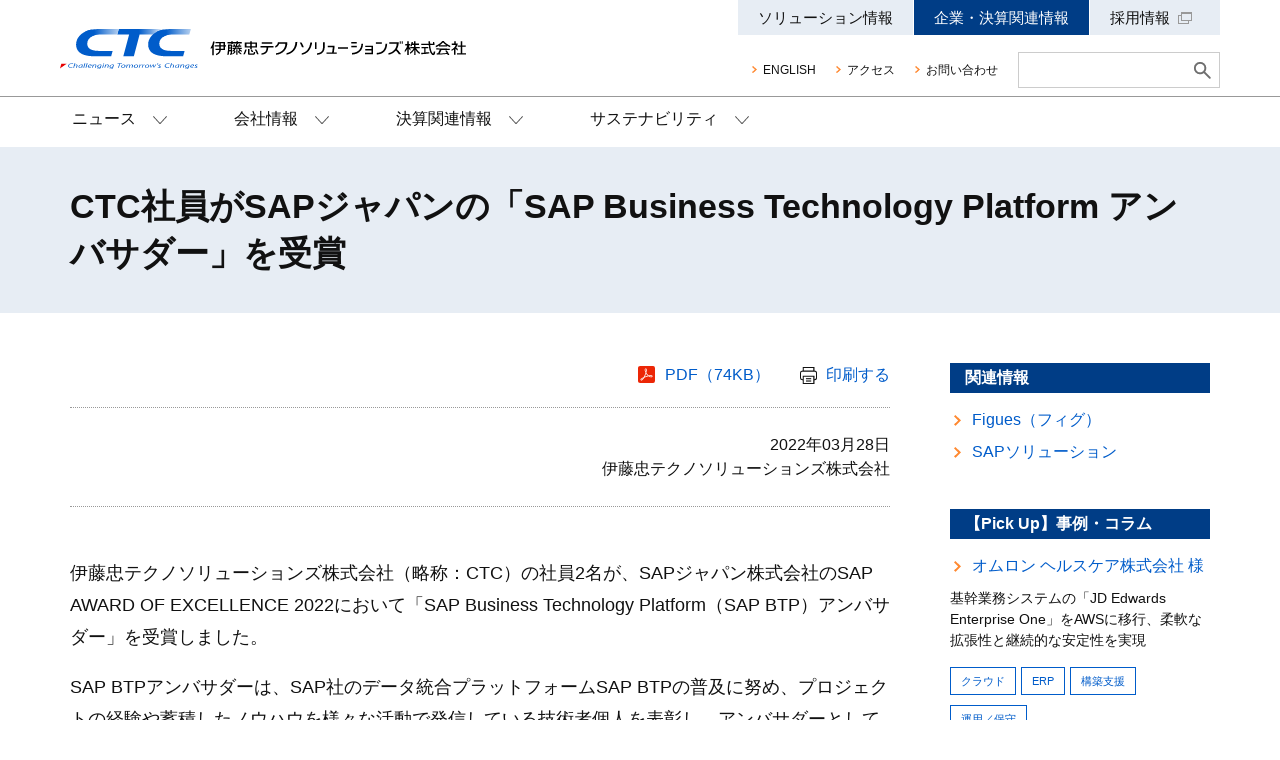

--- FILE ---
content_type: text/html; charset=UTF-8
request_url: https://www.ctc-g.co.jp/company/info/20220328-01415.html
body_size: 40718
content:
<!DOCTYPE html>
<html lang="ja">

<head>

  <meta http-equiv="X-UA-Compatible" content="IE=edge">
  <!-- Google Tag Manager -->
  <script>(function(w,d,s,l,i){ w[l]=w[l]||[];w[l].push({ 'gtm.start':
    new Date().getTime(),event:'gtm.js' });var f=d.getElementsByTagName(s)[0],
    j=d.createElement(s),dl=l!='dataLayer'?'&l='+l:'';j.async=true;j.src=
    'https://www.googletagmanager.com/gtm.js?id='+i+dl;f.parentNode.insertBefore(j,f);
    })(window,document,'script','dataLayer','GTM-MXJ6HQ');</script>
  <!-- End Google Tag Manager -->
  <meta charset="UTF-8">
  <meta name="viewport" content="width=device-width">
  <title>CTC社員がSAPジャパンの「SAP Business Technology Platform アンバサダー」を受賞（2022年03月28日） | CTC - 伊藤忠テクノソリューションズ</title>
  <meta name="keywords" content="伊藤忠テクノソリューションズ,CTC,伊藤忠テクノ,ニュース,プレスリリース,IR情報,お知らせ,広報,リリース">
  <meta name="description" content="伊藤忠テクノソリューションズ（CTC）が発信するプレスリリースや各種お知らせを掲載しています。">
    <meta property="og:title" content="CTC社員がSAPジャパンの「SAP Business Technology Platform アンバサダー」を受賞（2022年03月28日） | CTC - 伊藤忠テクノソリューションズ">
  <meta property="og:type" content="article">
  <meta property="og:description" content="伊藤忠テクノソリューションズ（CTC）が発信するプレスリリースや各種お知らせを掲載しています。">
  <meta property="og:url" content="https://www.ctc-g.co.jp/company/info/20220328-01415.html">
  <meta property="og:image" content="https://www.ctc-g.co.jp/common/image/ogp.png">
  <meta property="og:site_name" content="CTC - 伊藤忠テクノソリューションズ">
  <meta name="twitter:card" content="summary">
  <meta name="twitter:site" content="@ctc_press">
    <link rel="icon" href="/favicon.ico">
  <link rel="apple-touch-icon" sizes="180x180" href="/apple-touch-icon.png">
    <link href="https://ce.mf.marsflag.com/latest/css/mf-search.css" rel="stylesheet" type="text/css" media="all" charset="UTF-8">
    <link rel="stylesheet" href="/common/css/common.min.css">
  <script src="/common/js/jquery.min.js"></script>
  <script type="application/ld+json">
    {
      "@context": "https://schema.org",
      "@type": "BreadcrumbList",
      "itemListElement": [
	{
          "@type": "ListItem",
          "position": 1,
          "name": "ホーム",
          "item": "https://www.ctc-g.co.jp/index.html"
        }
                ,{
          "@type": "ListItem",
          "position": 2,
          "name": "企業・決算関連情報",
          "item": "https://www.ctc-g.co.jp/company/index.html"
        }
                ,{
          "@type": "ListItem",
          "position": 3,
          "name": "お知らせ",
          "item": "https://www.ctc-g.co.jp/company/info/index.html"
        }
                ,{
          "@type": "ListItem",
          "position": 4,
          "name": "CTC社員がSAPジャパンの「SAP Business Technology Platform アンバサダー」を受賞（2022年03月28日）",
          "item": "https://www.ctc-g.co.jp/company/info/20220328-01415.html"
        }
	                      ]
    }
  </script>
</head>

<body>
  <!-- Google Tag Manager (noscript) -->
  <noscript><iframe src="https://www.googletagmanager.com/ns.html?id=GTM-MXJ6HQ"
  height="0" width="0" style="display:none;visibility:hidden"></iframe></noscript>
  <!-- End Google Tag Manager (noscript) -->

  <noscript>
    <div class="box-strong -alert">
      <p class="_textCaption _textCenter">
        ご使用のブラウザはJavaScriptが無効に設定されているため、ナビゲーションやデザインの一部が表示できなくなっています。<br>JavaScriptの設定を有効にしてご利用ください。
      </p>
    </div>
  </noscript>


  <header id="pageTop" class="o-siteHeader">
	
    <!-- 共通ヘッダ/ -->
    <div class="header-common">
      <!-- ロゴ/ -->
      <div class="logo">
        <a href="/" aria-label="トップページへ">
          <picture>
            <source srcset="/common/image/logo-header-sp.svg" media="(max-width: 959px)">
            <source srcset="/common/image/logo-header-pc.svg" media="(min-width: 960px)">
            <img src="/common/image/logo-header-sp.svg" alt="伊藤忠テクノソリューションズ">
          </picture>
        </a>
      </div>
      <!-- /ロゴ -->
      <div class="subMenu">
        <!-- カテゴリーナビゲーション/ -->
        <nav>
          <ul class="navigation-categories -header">
                                     <li ><a href="/solutions/">ソリューション<span class="_blockPc">情報</span></a></li>
             <li class="current"><a href="/company/">企業・決算<span class="_blockPc">関連情報</span></a></li>
             <li ><a href="/recruit/" target="_blank">採用<span class="_blockPc">情報</span><img src="/common/image/icon/icon-window.svg" alt="新しいウィンドウで開く" class="icon-window"></a></li>
          </ul>
        </nav>
        <!-- /カテゴリーナビゲーション -->
        <div class="box-column -aCenter -jEnd">
          <!-- ユーテリティナビゲーション/ -->
          <nav class="flexItem">
            <ul class="navigation-subMenu">
              <li><a class="icon-link -small" href="/en/" aria-label="View site in English">ENGLISH</a></li>
              <li><a class="icon-link -small" href="/company/about/corporate/access/">アクセス</a></li>
              <li><a class="icon-link -small" href="/inquiry/">お問い合わせ</a></li>
            </ul>
          </nav>
          <!-- /ユーテリティナビゲーション -->
          <!-- 検索/ -->
          <div class="flexItem">
            <div class="button-mfModaal _nonePc _targetAriaHidden">
              <a class="_modaalInline" href="#modaalSearch">
                <img src="/common/image/icon/icon-search.svg" alt="サイト内検索画面を開く">
              </a>
            </div>
            <div id="modaalSearch" class="mf_finder_header _blockPc _targetAriaHidden">
              <!-- ↓検索窓用カスタムエレメント -->
              <mf-search-box ajax-url="https://finder.api.mf.marsflag.com/api/v1/finder_service/documents/8e0a2cc4/search" results-page-url="/search.html" class="my-search-box" options-hidden doctype-hidden ignore-search-result input-placeholder=" " input-title="検索文字列" submit-text="サイト内検索" imgsize-default="2"></mf-search-box>
            </div>
          </div>
          <!-- /検索 -->
        </div>
      </div>
    </div>
    <!-- /共通ヘッダ --><!-- グローバルナビゲーション/ -->
<nav class="o-navigationGlobal">
	<ul role="menu" class="navigation-global -company _dropdownParent">
		<!-- プレスリリース/-->
		<li role="menuitem" class="item menu-dropdown ">
			<a class="title" href="/company/#newsSection">ニュース</a>
			<!-- ドロップダウンメニュー/ -->
			<div class="content">
				<div class="dropdown-detail -release">
					<div class="list">
						<div class="navigation-underLayer -globalNavigation">
							<p class="parentPage">
								<a class="icon-link" href="/company/release/">プレスリリース</a>
							</p>
							<p class="parentPage">
								<a class="icon-link" href="/company/ir/news/">決算関連ニュース</a>
							</p>
							<p class="parentPage">
								<a class="icon-link" href="/company/info/">お知らせ</a>
							</p>
							<p class="parentPage">
								<a class="icon-link" href="/company/sustainability/social/action/">社会貢献活動<br class="sp-none">トピックス</a>
							</p>
						</div>
						<div class="dropdown-release">
							<ul class="releaseList list-article -titleFull">
							
														<li class="article">
																		<time class="date" datetime="2026-01-29">2026年01月29日</time>
									<span class="tag-label -gray">プレスリリース</span>									
									<p class="title">
																		  									 <a href="/company/release/20260129-02028.html" class="icon-link">米Articul8社との協業を中核に、企業向けAI基盤の本格展開を開始</a>
									  															
									</p>									
								</li>
														<li class="article">
																		<time class="date" datetime="2026-01-27">2026年01月27日</time>
									<span class="tag-label -gray">プレスリリース</span>									
									<p class="title">
																		  									 <a href="/company/release/20260127-02027.html" class="icon-link">データの真正性を担保するソフトウェア開発者向けコンポーネント「VC Knots」を公開</a>
									  															
									</p>									
								</li>
														<li class="article">
																		<time class="date" datetime="2026-01-26">2026年01月26日</time>
									<span class="tag-label -gray">お知らせ</span>									
									<p class="title">
																		  									 <a href="/company/info/20260126-02025.html" class="icon-link">JISA技術コンテストで総合優秀賞を含む3賞を受賞</a>
									  															
									</p>									
								</li>
														<li class="article">
																		<time class="date" datetime="2026-01-23">2026年01月23日</time>
									<span class="tag-label -gray">プレスリリース</span>									
									<p class="title">
																		  									 <a href="/company/release/20260123-02023.html" class="icon-link">CTCSP、米Cyberhaven社の国内初となる販売代理店契約を締結</a>
									  															
									</p>									
								</li>
														<li class="article">
																		<time class="date" datetime="2026-01-15">2026年01月15日</time>
									<span class="tag-label -gray">プレスリリース</span>									
									<p class="title">
																		  									 <a href="/company/release/20260115-02021.html" class="icon-link">カスタマーハラスメント対策を強化するAIエージェントサービス群を提供開始</a>
									  															
									</p>									
								</li>
													</ul>
						</div>
					</div>
				</div>
				<div class="dropdown-close">
					<button type="button" class="button">閉じる</button>
				</div>
			</div>
			<!-- /ドロップダウンメニュー -->
		</li>
		<!-- /プレスリリース -->
		<!-- 会社情報/ -->
		<li role="menuitem" class="item menu-dropdown ">
			<a class="title" href="/company/about/">会社情報</a>
			<!-- ドロップダウンメニュー/ -->
			<div class="content">
				<div class="dropdown-detail">
					<div class="list">
						<div class="navigation-underLayer -globalNavigation">
							<p class="parentPage">
								<a class="icon-link" href="/company/about/">会社情報トップ</a>
							</p>
							<ul class="underLayer">
								<li><a class="icon-link" href="/company/about/who-we-are/">CTCってどんな会社？</a></li>
								<li><a class="icon-link" href="/company/about/message.html">社長挨拶</a></li>
								<li><a class="icon-link" href="/company/about/governance/">ガバナンス</a></li>
								<li><a class="icon-link" href="/company/about/corporate/">会社案内</a></li>
								<li><a class="icon-link" href="/company/about/philosophy/">企業理念</a></li>
								<li><a class="icon-link" href="/company/about/group/">グループ会社一覧</a></li>
								<li><a class="icon-link" href="/company/about/certifications/">各種認証について</a></li>
								<li><a class="icon-link" href="/company/about/pr/">広報ライブラリ</a></li>
							</ul>
						</div>
					</div>
					<div class="recommend _noneSp _targetAriaHidden">
						<ul class="navigation-recommend">
							<li>
								<div class="card-default -dropdown">
									<a href="/company/about/who-we-are/">
										<div class="box-image">
											<div class="image">
												<img src="/menu_img/resources/images/1/3/menu_img_thum_g.jpg" alt="">
											</div>
										</div>
										<div class="notes">
											<p class="title">CTCってどんな会社？</p>
										</div>
									</a>
								</div>
							</li>
							<li>
								<div class="card-default -dropdown">
									<a href="/company/about/corporate/access/">
										<div class="box-image">
											<div class="image">
												<img src="/menu_img/resources/images/1/59/menu_img_thum_g.jpg" alt="">
											</div>
										</div>
										<div class="notes">
											<p class="title">拠点マップ</p>
										</div>
									</a>
								</div>
							</li>
							<li>
								<div class="card-default -dropdown">
									<a href="/company/ir/library/annual/">
										<div class="box-image">
											<div class="image">
												<img src="/menu_img/resources/images/1/97/menu_img_thum_g.jpg" alt="">
											</div>
										</div>
										<div class="notes">
											<p class="title">CTCグループレポート</p>
										</div>
									</a>
								</div>
							</li>
						</ul>
					</div>
				</div>
				<div class="dropdown-close">
					<button type="button" class="button">閉じる</button>
				</div>
			</div>
			<!-- /ドロップダウンメニュー -->
		</li>
		<!-- /会社情報 -->
		<!-- IR情報/ -->
		<li role="menuitem" class="item menu-dropdown ">
			<a class="title" href="/company/ir/">決算関連情報</a>
			<!-- ドロップダウンメニュー/ -->
			<div class="content">
				<div class="dropdown-detail">
					<div class="list">
						<div class="navigation-underLayer -globalNavigation">
							<p class="parentPage">
								<a class="icon-link" href="/company/ir/">決算関連情報トップ</a>
							</p>
							<ul class="underLayer">
							        <li><a class="icon-link" href="/company/ir/management/">経営方針</a></li>
								<li><a class="icon-link" href="/company/ir/individual/">ステークホルダーの皆様へ</a></li>
								<li><a class="icon-link" href="/company/ir/library/">決算関連ライブラリ</a></li>
								<li><a class="icon-link" href="/company/ir/news/">決算関連ニュース</a></li>
								<li><a class="icon-link" href="/company/ir/stock/">株式・株主総会情報</a></li>
							</ul>
						</div>
					</div>
					<div class="recommend _noneSp _targetAriaHidden">
						<ul class="navigation-recommend">
							<li>
								<div class="card-default -dropdown">
									<a href="/company/ir/library/results.html">
										<div class="box-image">
											<div class="image">
												<img src="/menu_img/resources/images/1/93/menu_img_thum_g.jpg" alt="">
											</div>
										</div>
										<div class="notes">
											<p class="title">決算関連資料</p>
										</div>
									</a>
								</div>
							</li>
							<li>
								<div class="card-default -dropdown">
									<a href="/company/ir/management/medium-term.html">
										<div class="box-image">
											<div class="image">
												<img src="/menu_img/resources/images/1/76/menu_img_thum_g.jpg" alt="">
											</div>
										</div>
										<div class="notes">
											<p class="title">中期経営計画</p>
										</div>
									</a>
								</div>
							</li>
														<li>
								<div class="card-default -dropdown">
									<a href="/company/ir/library/annual/">
										<div class="box-image">
											<div class="image">
												<img src="/menu_img/resources/images/1/97/menu_img_thum_g.jpg" alt="">
											</div>
										</div>
										<div class="notes">
											<p class="title">CTCグループレポート</p>
										</div>
									</a>
								</div>
							</li>
						</ul>
					</div>
				</div>
				<div class="dropdown-close">
					<button type="button" class="button">閉じる</button>
				</div>
			</div>
			<!-- /ドロップダウンメニュー -->
		</li>
		<!-- /IR情報 -->
		<!-- サステナビリティ/ -->
		<li role="menuitem" class="item menu-dropdown ">
			<a class="title" href="/company/sustainability/">サステナ<br class="_blockSp">ビリティ</a>
			<!-- ドロップダウンメニュー/ -->
			<div class="content">
				<div class="dropdown-detail">
					<div class="list">
						<div class="navigation-underLayer -globalNavigation">
							<p class="parentPage">
								<a class="icon-link" href="/company/sustainability/">サステナビリティトップ</a>
							</p>
							<ul class="underLayer">
								<li><a class="icon-link" href="/company/sustainability/message.html">トップメッセージ</a></li>
								<li><a class="icon-link" href="/company/sustainability/management/">サステナビリティマネジメント</a></li>
								<li><a class="icon-link" href="/company/sustainability/materiality/">マテリアリティ（重要課題）</a></li>
								<li><a class="icon-link" href="/company/sustainability/environment/">環境への取り組み</a></li>
								<li><a class="icon-link" href="/company/sustainability/social/">社会との関わり</a></li>
								<li><a class="icon-link" href="/company/about/governance/">ガバナンス</a></li>
								<li><a class="icon-link" href="/company/sustainability/reports/">レポート・関連情報</a></li>
								<li><a class="icon-link" href="/company/sustainability/evaluation/">社外からの評価</a></li>
							</ul>
						</div>
					</div>
					<div class="recommend _noneSp _targetAriaHidden">
						<ul class="navigation-recommend">
							<li>
								<div class="card-default -dropdown">
									<a href="/company/sustainability/message.html">
										<div class="box-image">
											<div class="image">
												<img src="/menu_img/resources/images/1/116/menu_img_thum_g.jpg" alt="">
											</div>
										</div>
										<div class="notes">
											<p class="title">トップメッセージ</p>
										</div>
									</a>
								</div>
							</li>
							<li>
								<div class="card-default -dropdown">
									<a href="/company/sustainability/evaluation/">
										<div class="box-image">
											<div class="image">
												<img src="/menu_img/resources/images/1/155/menu_img_thum_g.jpg" alt="">
											</div>
										</div>
										<div class="notes">
											<p class="title">社外からの評価</p>
										</div>
									</a>
								</div>
							</li>
						</ul>
					</div>
				</div>
				<div class="dropdown-close">
					<button type="button" class="button">閉じる</button>
				</div>
			</div>
			<!-- /ドロップダウンメニュー -->
		</li>
		<!-- /サステナビリティ -->
</ul>
</nav>
<!-- /グローバルナビゲーション -->  </header>



  <main id="mainContents">
    <section>

<div class="headline-pageTitle">
                <h1 class="title">
          CTC社員がSAPジャパンの「SAP Business Technology Platform アンバサダー」を受賞
        </h1>
                      </div>
      <div class="o-contentWrapperColumn2">
        <div class="columnMain">

          <article>
            <!-- 印刷ボタン・日付等ステータス/ -->
            <div class="o-articleHeadline">
              <div class="box-print">
                              <p class="file">
                  <a href="/cms/contents/data/23/1415/PDF_FILE_1415.pdf" target="_blank"><img class="icon-file" src="/common/image/icon/icon-file-pdf.svg" alt="">PDF（74KB）</a>                                      
                </p>                
                              <p class="button-print">
                  <button type="button" class="button" onclick="javascript:print();"><img src="/common/image/icon/icon-print.svg" alt="">印刷する</button>
                </p>
              </div>
              <div class="headline-status">
                <p class="status">
                  <span class="date">2022年03月28日</span>
                                    <span class="note">
                    伊藤忠テクノソリューションズ株式会社
                  </span>
                                  </p>
              </div>
            </div>
            <!-- /印刷ボタン・日付等ステータス -->

            <!-- 自由記述エリア/ -->
            <div id="freeEditingArea">
                                          
                                                    <div class="o-component">
    <div class="box-wysiwyg">
    <p>伊藤忠テクノソリューションズ株式会社（略称：CTC）の社員2名が、SAPジャパン株式会社のSAP AWARD OF EXCELLENCE 2022において「SAP Business Technology Platform（SAP BTP）アンバサダー」を受賞しました。</p>
<p>SAP BTPアンバサダーは、SAP社のデータ統合プラットフォームSAP BTPの普及に努め、プロジェクトの経験や蓄積したノウハウを様々な活動で発信している技術者個人を表彰し、アンバサダーとして認定するもので、今年度、新設されました。</p>
<p>SAP BTP技術者としての経験や、SAP ERPの最適化ソリューション「Figues（フィグ）」の提供実績が評価され、「SAP BTPアンバサダー」受賞者全7名の中で、CTCのエンジニアである山下俊一郎と猪狩文彦の2名が表彰されました。</p>
    </div>
</div>

                            
                                                    
<!-- 注釈リスト/ -->
<div class="o-component">
  <ul class="list-annotation _textCaption">
        <li>
      <span class="annotation">※</span>
            SAP、SAPロゴ、記載されているすべてのSAP製品及びサービス名はドイツにあるSAP SEやその他世界各国における登録商標または商標です。
          </li>
                                        
  </ul>
</div>
<!-- /注釈リスト -->

                            
                                                    
              
                                          
            </div>
            <!-- /自由記述エリア -->

                        <!-- 問い合わせ先/ -->
            <div class="o-component">
            <div class="box-strong -background">
<p><b>報道機関からのお問い合わせ先</b></p>
<p>伊藤忠テクノソリューションズ株式会社<br />広報部</p>
<p><b>E-mail：</b><a href="mailto:press@ctc-g.co.jp">press@ctc-g.co.jp</a></p>
<p><a href="/inquiry/q12/" class="icon-link" target="_blank">Webフォームからのお問い合わせ<img class="icon-window" src="/common/image/icon/icon-window.svg" alt="新しいウィンドウで開く" /></a></p>
</div>
            </div>
            <!-- 問い合わせ先/ -->            
                        
                        <!-- 免責/ -->
            <div class="o-component">
              <div class="box-strong _textCaption">
                <p>
                  現在掲載されている情報は、発表日現在の情報です。<br>
                  最新の情報と異なる場合がありますのでご了承ください。
                </p>
              </div>
            </div>
            <!-- 免責/ -->            
                        
          </article>

          <!-- SNSシェア/ -->
          <div class="o-component">
            <ul class="list-share">
              <li>
                <a class="_shareTwitter" href="https://twitter.com/intent/tweet?text=CTC%E7%A4%BE%E5%93%A1%E3%81%8CSAP%E3%82%B8%E3%83%A3%E3%83%91%E3%83%B3%E3%81%AE%E3%80%8CSAP+Business+Technology+Platform+%E3%82%A2%E3%83%B3%E3%83%90%E3%82%B5%E3%83%80%E3%83%BC%E3%80%8D%E3%82%92%E5%8F%97%E8%B3%9E%EF%BC%882022%E5%B9%B403%E6%9C%8828%E6%97%A5%EF%BC%89&url=https://www.ctc-g.co.jp/company/info/20220328-01415.html&via=ctc_press" target="_blank"><img src="/common/image/icon/icon-share-twitter.svg" alt="このページについてツイッターでツイート（新しいウィンドウで開く）"></a>
              </li>
              <li>
                <a class="_shareFacebook" href="http://www.facebook.com/share.php?u=https://www.ctc-g.co.jp/company/info/20220328-01415.html" rel="nofollow" target="_blank"><img src="/common/image/icon/icon-share-facebook.svg" alt="このページをフェイスブックでシェア（新しいウィンドウで開く）"></a>
              </li>
            </ul>
          </div>
          <!-- /SNSシェア -->

          <!-- 一覧へ戻るボタン/ -->
          <div class="o-component">
            <div class="button-default">
              <a class="button -previous -white" href="/company/info/">お知らせ一覧<img class="icon-arrow" src="/common/image/icon/icon-arrow-previous.svg" alt=""></a>
            </div>
          </div>
          <!-- /一覧へ戻るボタン -->
        </div>
        <div class="columnAside">
          <aside>

          
            
                                                                                      
                                      
            <!-- /バナーリンク -->
            
              
            <!-- 関連情報/ -->
            <div class="headline-blueBelt _arbitrary-link">
              <h2 class="title">関連情報</h2>
            </div>

            <div class="o-component">
              <ul class="list-link -borderNone">
                                <li>
                                    <a class="icon-link" href="/solutions/figues/" >Figues（フィグ）</a>
                                  </li>
                                                <li>
                                    <a class="icon-link" href="/solutions/sap/" >SAPソリューション</a>
                                  </li>
                                                                              </ul>
            </div>
            <!-- /関連情報 -->
            
                         
                        <!-- 関連事例・コラム/ -->
            <div class="headline-blueBelt _automatic-link">
              <h2 class="title">【Pick Up】事例・コラム</h2>
            </div>

            <div class="o-component">
              <ul class="list-relation">
                                <li>
                  <div class="card-relation">
                                                                <a href="/report/case-study/omron_healthcare/"  class="title icon-link">オムロン ヘルスケア株式会社 様</a>
                                                                                    <p class="description">基幹業務システムの「JD Edwards Enterprise One」をAWSに移行、柔軟な拡張性と継続的な安定性を実現</p>
                                                            
                    <ul class="list-tag -link">
                                        
                                                                                                                          <li>
                        <a href="/report/?tag[]=5">クラウド</a>
                      </li>
                                                                                  <li>
                        <a href="/report/?tag[]=18">ERP</a>
                      </li>
                                                                                  <li>
                        <a href="/report/?tag[]=37">構築支援</a>
                      </li>
                                                                                  <li>
                        <a href="/report/?tag[]=40">運用／保守</a>
                      </li>
                                                            </ul>
                  </div>
                </li>
                                <li>
                  <div class="card-relation">
                                                                <a href="/report/case-study/ba/index.html"  class="title icon-link">株式会社ビジネス・アソシエイツ 様</a>
                                                                                    <p class="description">社内基幹業務システムのインフラをAWSに移行
ERP製品の新たな可能性を追求</p>
                                                            
                    <ul class="list-tag -link">
                                        
                                                                                                                          <li>
                        <a href="/report/?tag[]=5">クラウド</a>
                      </li>
                                                                                  <li>
                        <a href="/report/?tag[]=18">ERP</a>
                      </li>
                                                                                  <li>
                        <a href="/report/?tag[]=37">構築支援</a>
                      </li>
                                                                                  <li>
                        <a href="/report/?tag[]=40">運用／保守</a>
                      </li>
                                                            </ul>
                  </div>
                </li>
                              </ul>
            </div>
            <!-- /関連事例・コラム -->
            
                        <!-- 関連ニュース/ -->
            <div class="headline-blueBelt _automatic-link">
              <h2 class="title">【Pick Up】ニュース</h2>
            </div>

            <div class="o-component">
              <ul class="list-link">
                              <li>
                                      	                    	                    	
                                            <a href="/company/info/20230330-01563.html"  class="title icon-link">CTC 社員がSAPジャパンの「SAP Business Technology Platform チャンピオン」を受賞</a>
                                                            </li>
                              <li>
                                      	                    	                    	
                                            <a href="/company/release/20250926-01971.html"  class="title icon-link">AI×ERPで業務・組織変革を伴走支援する「Figues Flex AI」を提供</a>
                                                            </li>
                              <li>
                                      	                    	                    	
                                            <a href="/company/release/20161004-00639.html"  class="title icon-link">安川情報システムとCTC、SAP S/4HANA®のトータルなクラウドサービスで協業</a>
                                                            </li>
                              <li>
                                      	                    	                    	
                                            <a href="/company/release/20190927-01082.html"  class="title icon-link">CTC、アイレット、伊藤忠商事による業務提携について</a>
                                                            </li>
                              <li>
                                      	                    	                    	
                                            <a href="/company/release/20241011-01803.html"  class="title icon-link">仮想マシンとコンテナの共存を実現</a>
                                                            </li>
                            </ul>
            </div>
            <!-- /関連ニュース -->
                      </aside>
        </div>
      </div>    </section>
  </main>


<aside class="o-underColumn">
    <div class="o-component">
      <!-- キーワードで探す/ -->
      <div class="box-searchForKeyword">
        <h2 class="title">このページが属するキーワードでソリューションを探す</h2>
        <dl class="list list-definition -searchForKeyword">
                        
                  <dt class="title">ベンダー</dt>
          <dd class="data">
            <ul class="list-tag -link">
                                                
              <li>
                <a href="/solutions/vendor.html?vendor=s#vendor_58">SAP</a>
              </li>
                                    </ul>
          </dd>
                
                              <dt class="title">注目キーワード</dt>
          <dd class="data">
            <ul class="list-tag -link">
                                      <li>
                <a href="/solutions/?tag[]=4">DX</a>
              </li>
                                                  <li>
                <a href="/solutions/?tag[]=5">クラウド</a>
              </li>
                                    </ul>
          </dd>
                                        <dt class="title">特定ソリューション</dt>
          <dd class="data">
            <ul class="list-tag -link">
                                      <li>
                <a href="/solutions/?tag[]=18">ERP</a>
              </li>
                                    </ul>
          </dd>
                                        <dt class="title">ITライフサイクル</dt>
          <dd class="data">
            <ul class="list-tag -link">
                                      <li>
                <a href="/solutions/?tag[]=40">運用／保守</a>
              </li>
                                    </ul>
          </dd>
                            </dl>
      </div>
      <!-- /キーワードで探す -->
    </div>
  </aside>
<div class="link-pageTop">
  <a href="#pageTop"><img src="/common/image/icon/icon-anchor-upward.svg" alt="ページトップへ戻る"></a>
</div>  <footer class="o-siteFooter">

    <div class="navigation-breadcrumb">
      <ol>
		    	        	        <li><a href="/index.html">ホーム</a></li>
    	        	    	 	    	        	        <li><a href="/company/index.html">企業・決算関連情報</a></li>
    	        	    	 	    	        	        <li><a href="/company/info/index.html">お知らせ</a></li>
    	        	    	 	    	        <li>CTC社員がSAPジャパンの「SAP Business Technology Platform アンバサダー」を受賞（2022年03月28日）</li>
	    	       </ol>
    </div>
    <!-- コンテンツナビゲーション/ -->
    <div class="o-siteFooterContentsLinkArea">
      <nav class="o-navigationCategories">
        <ul role="menu" class="navigation-categories -footer">
          <!-- ソリューション情報/ -->
          <li role="menuitem">
            <a class="icon-link -white" href="/">ホーム</a>
            <ul role="menu" class="navigation-category -footer">
              <li role="menuitem">
                <a class="icon-link -white -small" href="/event/">イベント・セミナー</a>
              </li>
              <li role="menuitem">
                <a class="icon-link -white -small" href="/solutions/">ソリューション</a>
              </li>
              <li role="menuitem">
                <a class="icon-link -white -small" href="/report/">事例・コラム</a>
              </li>
            </ul>
          </li>
          <!-- /ソリューション情報 -->
          <!-- 企業・決算関連情報/ -->
          <li role="menuitem">
            <a class="icon-link -white" href="/company/">企業・決算関連情報</a>
            <ul role="menu" class="navigation-category -footer">
              <li role="menuitem">
                <a class="icon-link -white -small" href="/company/release/">プレスリリース</a>
              </li>
              <li role="menuitem">
                <a class="icon-link -white -small" href="/company/about/">会社情報</a>
              </li>
              <li role="menuitem">
                <a class="icon-link -white -small" href="/company/ir/">決算関連情報</a>
              </li>
              <li role="menuitem">
                <a class="icon-link -white -small" href="/company/sustainability/">サステナビリティ</a>
              </li>
            </ul>
          </li>
          <!-- /企業・決算関連情報 -->
          <!-- 採用情報/ -->
          <li role="menuitem">
            <a class="icon-link -white" href="/recruit/" target="_blank">採用情報<img src="/common/image/icon/icon-window-white.svg" alt="新しいウィンドウで開く" class="icon-window"></a>
          </li>
          <!-- /採用情報 -->
          <!-- コンテンツリコメンドバナーエリア/ -->
          <li role="menuitem" class="-banner">
            <div class="box-image">
              <div class="image">
                <a href="/company/about/who-we-are/">
                  <img src="/common/image/banner/banner-whoweare.png" alt="CTCってどんな会社？">
                </a>
              </div>
            </div>
          </li>
          <!-- /コンテンツリコメンドバナーエリア -->
        </ul>
      </nav>
    </div>
    <!-- /コンテンツナビゲーション -->
    <!-- ユーテリティページナビゲーション/ -->
    <div class="o-siteFooterUtilityLinkArea">
      <div class="o-siteFooterLogo">
        <img src="/common/image/logo-footer.svg" alt="伊藤忠テクノソリューションズ">
      </div>
      <nav class="o-navigationUtility">
        <ul role="menu" class="navigation-utility">
          <li role="menuitem">
            <a class="icon-link -white -small" href="/utility/site_policy.html">サイト利用規約</a>
          </li>
          <li role="menuitem">
            <a class="icon-link -white -small" href="/utility/security_policy.html">情報セキュリティ・個人情報保護について</a>
          </li>
          <li role="menuitem">
            <a class="icon-link -white -small" href="/utility/cookie_policy.html">クッキー（Cookie）ポリシー</a>
          </li>
          <li role="menuitem">
            <a class="icon-link -white -small" href="/utility/media-policy.html">ソーシャルポリシー・オウンドメディアポリシー</a>
          </li>
        </ul>
        <ul role="menu" class="navigation-utility">
          <li role="menuitem">
            <a class="icon-link -white -small" href="/utility/sitemap.html">サイトマップ</a>
          </li>
          <li role="menuitem">
            <a class="icon-link -white -small" href="/inquiry/">お問い合わせ</a>
          </li>
        </ul>
      </nav>
      <dl class="list-sns">
        <dt class="title">CTCの公式SNS</dt>
        <dd class="sns">
          <a href="https://twitter.com/ctc_press" target="_blank"><img src="/common/image/icon/icon-twitter.svg" alt="CTC公式Twitterアカウント（新しいウィンドウで開く）"></a>
        </dd>
        <dd class="sns">
          <a href="https://www.youtube.com/channel/UCMK-pbgybqU2UWIw4AgvtOA" target="_blank"><img src="/common/image/icon/icon-youtube.svg" alt="CTC公式Youtubeチャンネル（新しいウィンドウで開く）"></a>
        </dd>
      </dl>
    </div>
    <!-- /ユーテリティページナビゲーション -->
    <!-- コピーライト・その他/ -->
    <div class="o-siteFooterNotes">
      <p class="notice-rights">記載されている会社名、製品名、サービス名は伊藤忠テクノソリューションズ（株）または各社の商標もしくは登録商標です。</p>
      <small class="text-copyright" lang="en">© ITOCHU Techno-Solutions Corporation</small>
      <!-- p class="sct-secure">
        <a target="_new" onclick="window.open(
            this.href,
            'popupwindow',
            'scrollbars, resizable, width=1024, height=440'
          );
          return false;" href="https://sct.beyondsecurity.com/seal-verify.cgi">
          <img src="https://sct.beyondsecurity.com/seal-image.cgi?host=www.ctc-g.co.jp&version=25" alt="SCT SECURE - Secure Site" oncontextmenu="alert('不正な使用またはコピーを禁じます。'); return false;">
        </a>
      </p -->
    </div>
    <!-- /コピーライト・その他 --><script>window.onload=(function(){var a=new XMLHttpRequest();a.open("POST","/click.php",true);a.setRequestHeader("Content-type","application/x-www-form-urlencoded");a.send()})();</script>

  </footer>

  <script src="/common/js/migration.min.js"></script>
  <script src="https://ce.mf.marsflag.com/latest/js/mf-search.js" charset="UTF-8"></script>
  <script src="/common/js/common.min.js"></script>
</body>

</html>

--- FILE ---
content_type: text/css
request_url: https://www.ctc-g.co.jp/common/css/common.min.css
body_size: 306129
content:
@charset "UTF-8";/*!
 * ress.css • v2.0.4
 * MIT License
 * github.com/filipelinhares/ress
 */html{-webkit-box-sizing:border-box;box-sizing:border-box;-webkit-text-size-adjust:100%;word-break:normal;-moz-tab-size:4;-o-tab-size:4;tab-size:4}*,:after,:before{background-repeat:no-repeat;-webkit-box-sizing:inherit;box-sizing:inherit}:after,:before{text-decoration:inherit;vertical-align:inherit}*{padding:0;margin:0}hr{overflow:visible;height:0}details,main{display:block}summary{display:list-item}small{font-size:80%}[hidden]{display:none}abbr[title]{border-bottom:none;text-decoration:underline;-webkit-text-decoration:underline dotted;text-decoration:underline dotted}a{background-color:transparent}a:active,a:hover{outline-width:0}code,kbd,pre,samp{font-family:monospace,monospace}pre{font-size:1em}b,strong{font-weight:bolder}sub,sup{font-size:75%;line-height:0;position:relative;vertical-align:baseline}sub{bottom:-.25em}sup{top:-.5em}input{border-radius:0}[disabled]{cursor:default}[type=number]::-webkit-inner-spin-button,[type=number]::-webkit-outer-spin-button{height:auto}[type=search]{-webkit-appearance:textfield;outline-offset:-2px}[type=search]::-webkit-search-decoration{-webkit-appearance:none}textarea{overflow:auto;resize:vertical}button,input,optgroup,select,textarea{font:inherit}optgroup{font-weight:700}button{overflow:visible}button,select{text-transform:none}[role=button],[type=button],[type=reset],[type=submit],button{cursor:pointer;color:inherit}[type=button]::-moz-focus-inner,[type=reset]::-moz-focus-inner,[type=submit]::-moz-focus-inner,button::-moz-focus-inner{border-style:none;padding:0}[type=button]::-moz-focus-inner,[type=reset]::-moz-focus-inner,[type=submit]::-moz-focus-inner,button:-moz-focusring{outline:1px dotted ButtonText}[type=reset],[type=submit],button,html [type=button]{-webkit-appearance:button}button,input,select,textarea{background-color:transparent;border-style:none}select{-moz-appearance:none;-webkit-appearance:none}select::-ms-expand{display:none}select::-ms-value{color:currentColor}legend{border:0;color:inherit;display:table;white-space:normal;max-width:100%}::-webkit-file-upload-button{-webkit-appearance:button;color:inherit;font:inherit}img{border-style:none}progress{vertical-align:baseline}svg:not([fill]){fill:currentColor}@media screen{[hidden~=screen]{display:inherit}[hidden~=screen]:not(:active):not(:focus):not(:target){position:absolute!important;clip:rect(0 0 0 0)!important}}[aria-busy=true]{cursor:progress}[aria-controls]{cursor:pointer}[aria-disabled]{cursor:default}.header-common .mf_finder_searchBox{margin:0}.modaal-search .mf_finder_searchBox{margin:0}.mf_finder_searchBox:lang(ja) .mf_finder_searchBox_category_link_0 a:after,.mf_finder_searchBox:lang(ja-JP) .mf_finder_searchBox_category_link_0 a:after{content:'サイト全体'}.mf_finder_searchBox:lang(en) .mf_finder_searchBox_category_link_0 a:after{content:'All Site'}.mf_finder_searchBox_items{-webkit-box-align:center;-ms-flex-align:center;align-items:center;border:1px solid #ccc;display:-webkit-box;display:-ms-flexbox;display:flex;-webkit-box-orient:horizontal;-webkit-box-direction:normal;-ms-flex-flow:row nowrap;flex-flow:row nowrap;height:38px;font-size:1rem;margin:0;max-width:600px;overflow:visible;position:relative}.header-common .mf_finder_searchBox_items{height:32px;width:200px}.modaal-search .mf_finder_searchBox_items{width:100%;max-width:100%}.mf_finder_searchBox_items>label{position:relative}.mf_finder_searchBox_items>label::after{bottom:0;left:auto;line-height:38px;margin:auto;right:5px;top:0}.mf_finder_searchBox_items>label>select{-webkit-box-align:center;-ms-flex-align:center;align-items:center;border:0;border-radius:0;border-right:1px solid #ccc;display:-webkit-box;display:-ms-flexbox;display:flex;height:36px;-webkit-box-pack:center;-ms-flex-pack:center;justify-content:center;padding:0 24px 0 8px}.mf_finder_searchBox_items>.mf_finder_searchBox_query_wrap{-webkit-box-flex:1;-ms-flex:1 0 auto;flex:1 0 auto}.header-common .mf_finder_searchBox_items>.mf_finder_searchBox_query_wrap{width:174px}.mf_finder_searchBox_items>.mf_finder_searchBox_query_wrap>.mf_finder_searchBox_query_input{border:0;line-height:36px;min-height:36px;padding:0 .5em;width:100%}.header-common .mf_finder_searchBox_items>.mf_finder_searchBox_query_wrap>.mf_finder_searchBox_query_input{line-height:30px;min-height:30px}.mf_finder_searchBox_items>.mf_finder_searchBox_submit{background:0 0;-webkit-box-flex:0;-ms-flex:0 0 24px;flex:0 0 24px;height:17px;overflow:hidden;padding:0;position:relative;width:24px}.mf_finder_searchBox_items>.mf_finder_searchBox_submit>span{left:100%;position:absolute;top:100%}.mf_finder_searchBox_items>.mf_finder_searchBox_submit::before{bottom:0;content:url(/common/image/icon/icon-search.svg);height:17px;left:0;line-height:0;margin:auto;position:absolute;right:0;top:0;width:17px}.mf_finder_searchBox{margin:0 auto}.mf_finder_searchBox_links{display:-webkit-box;display:-ms-flexbox;display:flex;-webkit-box-orient:horizontal;-webkit-box-direction:normal;-ms-flex-flow:row wrap;flex-flow:row wrap;margin:25px auto 0}.mf_finder_searchBox_links>.mf_finder_searchBox_category,.mf_finder_searchBox_links>.mf_finder_searchBox_pagemax,.mf_finder_searchBox_links>.mf_finder_searchBox_sort{padding:0}.mf_finder_searchBox_links>.mf_finder_searchBox_category>.mf_finder_searchBox_category_links,.mf_finder_searchBox_links>.mf_finder_searchBox_category>.mf_finder_searchBox_imgsize_links,.mf_finder_searchBox_links>.mf_finder_searchBox_category>.mf_finder_searchBox_pagemax_links,.mf_finder_searchBox_links>.mf_finder_searchBox_category>.mf_finder_searchBox_sort_links,.mf_finder_searchBox_links>.mf_finder_searchBox_pagemax>.mf_finder_searchBox_category_links,.mf_finder_searchBox_links>.mf_finder_searchBox_pagemax>.mf_finder_searchBox_imgsize_links,.mf_finder_searchBox_links>.mf_finder_searchBox_pagemax>.mf_finder_searchBox_pagemax_links,.mf_finder_searchBox_links>.mf_finder_searchBox_pagemax>.mf_finder_searchBox_sort_links,.mf_finder_searchBox_links>.mf_finder_searchBox_sort>.mf_finder_searchBox_category_links,.mf_finder_searchBox_links>.mf_finder_searchBox_sort>.mf_finder_searchBox_imgsize_links,.mf_finder_searchBox_links>.mf_finder_searchBox_sort>.mf_finder_searchBox_pagemax_links,.mf_finder_searchBox_links>.mf_finder_searchBox_sort>.mf_finder_searchBox_sort_links{margin:0 0 -8px;padding:3em 0 0 0}@media print,screen and (min-width:560px){.mf_finder_searchBox_links>.mf_finder_searchBox_category>.mf_finder_searchBox_category_links,.mf_finder_searchBox_links>.mf_finder_searchBox_category>.mf_finder_searchBox_imgsize_links,.mf_finder_searchBox_links>.mf_finder_searchBox_category>.mf_finder_searchBox_pagemax_links,.mf_finder_searchBox_links>.mf_finder_searchBox_category>.mf_finder_searchBox_sort_links,.mf_finder_searchBox_links>.mf_finder_searchBox_pagemax>.mf_finder_searchBox_category_links,.mf_finder_searchBox_links>.mf_finder_searchBox_pagemax>.mf_finder_searchBox_imgsize_links,.mf_finder_searchBox_links>.mf_finder_searchBox_pagemax>.mf_finder_searchBox_pagemax_links,.mf_finder_searchBox_links>.mf_finder_searchBox_pagemax>.mf_finder_searchBox_sort_links,.mf_finder_searchBox_links>.mf_finder_searchBox_sort>.mf_finder_searchBox_category_links,.mf_finder_searchBox_links>.mf_finder_searchBox_sort>.mf_finder_searchBox_imgsize_links,.mf_finder_searchBox_links>.mf_finder_searchBox_sort>.mf_finder_searchBox_pagemax_links,.mf_finder_searchBox_links>.mf_finder_searchBox_sort>.mf_finder_searchBox_sort_links{padding:0 0 0 100px}html:lang(en) .mf_finder_searchBox_links>.mf_finder_searchBox_category>.mf_finder_searchBox_category_links,html:lang(en) .mf_finder_searchBox_links>.mf_finder_searchBox_category>.mf_finder_searchBox_imgsize_links,html:lang(en) .mf_finder_searchBox_links>.mf_finder_searchBox_category>.mf_finder_searchBox_pagemax_links,html:lang(en) .mf_finder_searchBox_links>.mf_finder_searchBox_category>.mf_finder_searchBox_sort_links,html:lang(en) .mf_finder_searchBox_links>.mf_finder_searchBox_pagemax>.mf_finder_searchBox_category_links,html:lang(en) .mf_finder_searchBox_links>.mf_finder_searchBox_pagemax>.mf_finder_searchBox_imgsize_links,html:lang(en) .mf_finder_searchBox_links>.mf_finder_searchBox_pagemax>.mf_finder_searchBox_pagemax_links,html:lang(en) .mf_finder_searchBox_links>.mf_finder_searchBox_pagemax>.mf_finder_searchBox_sort_links,html:lang(en) .mf_finder_searchBox_links>.mf_finder_searchBox_sort>.mf_finder_searchBox_category_links,html:lang(en) .mf_finder_searchBox_links>.mf_finder_searchBox_sort>.mf_finder_searchBox_imgsize_links,html:lang(en) .mf_finder_searchBox_links>.mf_finder_searchBox_sort>.mf_finder_searchBox_pagemax_links,html:lang(en) .mf_finder_searchBox_links>.mf_finder_searchBox_sort>.mf_finder_searchBox_sort_links{padding:0 0 0 150px}}.mf_finder_searchBox_links>.mf_finder_searchBox_category>.mf_finder_searchBox_category_links::before,.mf_finder_searchBox_links>.mf_finder_searchBox_category>.mf_finder_searchBox_imgsize_links::before,.mf_finder_searchBox_links>.mf_finder_searchBox_category>.mf_finder_searchBox_pagemax_links::before,.mf_finder_searchBox_links>.mf_finder_searchBox_category>.mf_finder_searchBox_sort_links::before,.mf_finder_searchBox_links>.mf_finder_searchBox_pagemax>.mf_finder_searchBox_category_links::before,.mf_finder_searchBox_links>.mf_finder_searchBox_pagemax>.mf_finder_searchBox_imgsize_links::before,.mf_finder_searchBox_links>.mf_finder_searchBox_pagemax>.mf_finder_searchBox_pagemax_links::before,.mf_finder_searchBox_links>.mf_finder_searchBox_pagemax>.mf_finder_searchBox_sort_links::before,.mf_finder_searchBox_links>.mf_finder_searchBox_sort>.mf_finder_searchBox_category_links::before,.mf_finder_searchBox_links>.mf_finder_searchBox_sort>.mf_finder_searchBox_imgsize_links::before,.mf_finder_searchBox_links>.mf_finder_searchBox_sort>.mf_finder_searchBox_pagemax_links::before,.mf_finder_searchBox_links>.mf_finder_searchBox_sort>.mf_finder_searchBox_sort_links::before{font-size:1rem;left:1.2em;line-height:32px;top:0;width:calc(100px - 1.2em)}html:lang(en) .mf_finder_searchBox_links>.mf_finder_searchBox_category>.mf_finder_searchBox_category_links::before,html:lang(en) .mf_finder_searchBox_links>.mf_finder_searchBox_category>.mf_finder_searchBox_imgsize_links::before,html:lang(en) .mf_finder_searchBox_links>.mf_finder_searchBox_category>.mf_finder_searchBox_pagemax_links::before,html:lang(en) .mf_finder_searchBox_links>.mf_finder_searchBox_category>.mf_finder_searchBox_sort_links::before,html:lang(en) .mf_finder_searchBox_links>.mf_finder_searchBox_pagemax>.mf_finder_searchBox_category_links::before,html:lang(en) .mf_finder_searchBox_links>.mf_finder_searchBox_pagemax>.mf_finder_searchBox_imgsize_links::before,html:lang(en) .mf_finder_searchBox_links>.mf_finder_searchBox_pagemax>.mf_finder_searchBox_pagemax_links::before,html:lang(en) .mf_finder_searchBox_links>.mf_finder_searchBox_pagemax>.mf_finder_searchBox_sort_links::before,html:lang(en) .mf_finder_searchBox_links>.mf_finder_searchBox_sort>.mf_finder_searchBox_category_links::before,html:lang(en) .mf_finder_searchBox_links>.mf_finder_searchBox_sort>.mf_finder_searchBox_imgsize_links::before,html:lang(en) .mf_finder_searchBox_links>.mf_finder_searchBox_sort>.mf_finder_searchBox_pagemax_links::before,html:lang(en) .mf_finder_searchBox_links>.mf_finder_searchBox_sort>.mf_finder_searchBox_sort_links::before{width:calc(150px - 1.2em)}.mf_finder_searchBox_links>.mf_finder_searchBox_category>.mf_finder_searchBox_category_links::after,.mf_finder_searchBox_links>.mf_finder_searchBox_category>.mf_finder_searchBox_imgsize_links::after,.mf_finder_searchBox_links>.mf_finder_searchBox_category>.mf_finder_searchBox_pagemax_links::after,.mf_finder_searchBox_links>.mf_finder_searchBox_category>.mf_finder_searchBox_sort_links::after,.mf_finder_searchBox_links>.mf_finder_searchBox_pagemax>.mf_finder_searchBox_category_links::after,.mf_finder_searchBox_links>.mf_finder_searchBox_pagemax>.mf_finder_searchBox_imgsize_links::after,.mf_finder_searchBox_links>.mf_finder_searchBox_pagemax>.mf_finder_searchBox_pagemax_links::after,.mf_finder_searchBox_links>.mf_finder_searchBox_pagemax>.mf_finder_searchBox_sort_links::after,.mf_finder_searchBox_links>.mf_finder_searchBox_sort>.mf_finder_searchBox_category_links::after,.mf_finder_searchBox_links>.mf_finder_searchBox_sort>.mf_finder_searchBox_imgsize_links::after,.mf_finder_searchBox_links>.mf_finder_searchBox_sort>.mf_finder_searchBox_pagemax_links::after,.mf_finder_searchBox_links>.mf_finder_searchBox_sort>.mf_finder_searchBox_sort_links::after{font-family:FontAwesome;font-size:.75rem;left:0;line-height:32px;position:absolute;top:0;width:1em}.mf_finder_searchBox_links>.mf_finder_searchBox_category>.mf_finder_searchBox_category_links>div,.mf_finder_searchBox_links>.mf_finder_searchBox_category>.mf_finder_searchBox_imgsize_links>div,.mf_finder_searchBox_links>.mf_finder_searchBox_category>.mf_finder_searchBox_pagemax_links>div,.mf_finder_searchBox_links>.mf_finder_searchBox_category>.mf_finder_searchBox_sort_links>div,.mf_finder_searchBox_links>.mf_finder_searchBox_pagemax>.mf_finder_searchBox_category_links>div,.mf_finder_searchBox_links>.mf_finder_searchBox_pagemax>.mf_finder_searchBox_imgsize_links>div,.mf_finder_searchBox_links>.mf_finder_searchBox_pagemax>.mf_finder_searchBox_pagemax_links>div,.mf_finder_searchBox_links>.mf_finder_searchBox_pagemax>.mf_finder_searchBox_sort_links>div,.mf_finder_searchBox_links>.mf_finder_searchBox_sort>.mf_finder_searchBox_category_links>div,.mf_finder_searchBox_links>.mf_finder_searchBox_sort>.mf_finder_searchBox_imgsize_links>div,.mf_finder_searchBox_links>.mf_finder_searchBox_sort>.mf_finder_searchBox_pagemax_links>div,.mf_finder_searchBox_links>.mf_finder_searchBox_sort>.mf_finder_searchBox_sort_links>div{margin:0 5px 8px 0}.mf_finder_searchBox_links>.mf_finder_searchBox_category>.mf_finder_searchBox_category_links>div>a,.mf_finder_searchBox_links>.mf_finder_searchBox_category>.mf_finder_searchBox_imgsize_links>div>a,.mf_finder_searchBox_links>.mf_finder_searchBox_category>.mf_finder_searchBox_pagemax_links>div>a,.mf_finder_searchBox_links>.mf_finder_searchBox_category>.mf_finder_searchBox_sort_links>div>a,.mf_finder_searchBox_links>.mf_finder_searchBox_pagemax>.mf_finder_searchBox_category_links>div>a,.mf_finder_searchBox_links>.mf_finder_searchBox_pagemax>.mf_finder_searchBox_imgsize_links>div>a,.mf_finder_searchBox_links>.mf_finder_searchBox_pagemax>.mf_finder_searchBox_pagemax_links>div>a,.mf_finder_searchBox_links>.mf_finder_searchBox_pagemax>.mf_finder_searchBox_sort_links>div>a,.mf_finder_searchBox_links>.mf_finder_searchBox_sort>.mf_finder_searchBox_category_links>div>a,.mf_finder_searchBox_links>.mf_finder_searchBox_sort>.mf_finder_searchBox_imgsize_links>div>a,.mf_finder_searchBox_links>.mf_finder_searchBox_sort>.mf_finder_searchBox_pagemax_links>div>a,.mf_finder_searchBox_links>.mf_finder_searchBox_sort>.mf_finder_searchBox_sort_links>div>a{-webkit-box-align:center;-ms-flex-align:center;align-items:center;background:#fff;border:1px solid #005cca;border-radius:16px;color:#005cca;display:-webkit-box;display:-ms-flexbox;display:flex;-webkit-box-pack:center;-ms-flex-pack:center;justify-content:center;line-height:30px;margin:0;min-width:48px;padding:0 12px}.mf_finder_searchBox_links>.mf_finder_searchBox_category>.mf_finder_searchBox_category_links>div>a.mf_finder_searchBox_link_current,.mf_finder_searchBox_links>.mf_finder_searchBox_category>.mf_finder_searchBox_category_links>div>a:focus,.mf_finder_searchBox_links>.mf_finder_searchBox_category>.mf_finder_searchBox_category_links>div>a:hover,.mf_finder_searchBox_links>.mf_finder_searchBox_category>.mf_finder_searchBox_imgsize_links>div>a.mf_finder_searchBox_link_current,.mf_finder_searchBox_links>.mf_finder_searchBox_category>.mf_finder_searchBox_imgsize_links>div>a:focus,.mf_finder_searchBox_links>.mf_finder_searchBox_category>.mf_finder_searchBox_imgsize_links>div>a:hover,.mf_finder_searchBox_links>.mf_finder_searchBox_category>.mf_finder_searchBox_pagemax_links>div>a.mf_finder_searchBox_link_current,.mf_finder_searchBox_links>.mf_finder_searchBox_category>.mf_finder_searchBox_pagemax_links>div>a:focus,.mf_finder_searchBox_links>.mf_finder_searchBox_category>.mf_finder_searchBox_pagemax_links>div>a:hover,.mf_finder_searchBox_links>.mf_finder_searchBox_category>.mf_finder_searchBox_sort_links>div>a.mf_finder_searchBox_link_current,.mf_finder_searchBox_links>.mf_finder_searchBox_category>.mf_finder_searchBox_sort_links>div>a:focus,.mf_finder_searchBox_links>.mf_finder_searchBox_category>.mf_finder_searchBox_sort_links>div>a:hover,.mf_finder_searchBox_links>.mf_finder_searchBox_pagemax>.mf_finder_searchBox_category_links>div>a.mf_finder_searchBox_link_current,.mf_finder_searchBox_links>.mf_finder_searchBox_pagemax>.mf_finder_searchBox_category_links>div>a:focus,.mf_finder_searchBox_links>.mf_finder_searchBox_pagemax>.mf_finder_searchBox_category_links>div>a:hover,.mf_finder_searchBox_links>.mf_finder_searchBox_pagemax>.mf_finder_searchBox_imgsize_links>div>a.mf_finder_searchBox_link_current,.mf_finder_searchBox_links>.mf_finder_searchBox_pagemax>.mf_finder_searchBox_imgsize_links>div>a:focus,.mf_finder_searchBox_links>.mf_finder_searchBox_pagemax>.mf_finder_searchBox_imgsize_links>div>a:hover,.mf_finder_searchBox_links>.mf_finder_searchBox_pagemax>.mf_finder_searchBox_pagemax_links>div>a.mf_finder_searchBox_link_current,.mf_finder_searchBox_links>.mf_finder_searchBox_pagemax>.mf_finder_searchBox_pagemax_links>div>a:focus,.mf_finder_searchBox_links>.mf_finder_searchBox_pagemax>.mf_finder_searchBox_pagemax_links>div>a:hover,.mf_finder_searchBox_links>.mf_finder_searchBox_pagemax>.mf_finder_searchBox_sort_links>div>a.mf_finder_searchBox_link_current,.mf_finder_searchBox_links>.mf_finder_searchBox_pagemax>.mf_finder_searchBox_sort_links>div>a:focus,.mf_finder_searchBox_links>.mf_finder_searchBox_pagemax>.mf_finder_searchBox_sort_links>div>a:hover,.mf_finder_searchBox_links>.mf_finder_searchBox_sort>.mf_finder_searchBox_category_links>div>a.mf_finder_searchBox_link_current,.mf_finder_searchBox_links>.mf_finder_searchBox_sort>.mf_finder_searchBox_category_links>div>a:focus,.mf_finder_searchBox_links>.mf_finder_searchBox_sort>.mf_finder_searchBox_category_links>div>a:hover,.mf_finder_searchBox_links>.mf_finder_searchBox_sort>.mf_finder_searchBox_imgsize_links>div>a.mf_finder_searchBox_link_current,.mf_finder_searchBox_links>.mf_finder_searchBox_sort>.mf_finder_searchBox_imgsize_links>div>a:focus,.mf_finder_searchBox_links>.mf_finder_searchBox_sort>.mf_finder_searchBox_imgsize_links>div>a:hover,.mf_finder_searchBox_links>.mf_finder_searchBox_sort>.mf_finder_searchBox_pagemax_links>div>a.mf_finder_searchBox_link_current,.mf_finder_searchBox_links>.mf_finder_searchBox_sort>.mf_finder_searchBox_pagemax_links>div>a:focus,.mf_finder_searchBox_links>.mf_finder_searchBox_sort>.mf_finder_searchBox_pagemax_links>div>a:hover,.mf_finder_searchBox_links>.mf_finder_searchBox_sort>.mf_finder_searchBox_sort_links>div>a.mf_finder_searchBox_link_current,.mf_finder_searchBox_links>.mf_finder_searchBox_sort>.mf_finder_searchBox_sort_links>div>a:focus,.mf_finder_searchBox_links>.mf_finder_searchBox_sort>.mf_finder_searchBox_sort_links>div>a:hover{background:#2099e6;border-color:#2099e6;color:#fff}@media print,screen and (min-width:560px){html:lang(en) .mf_finder_searchBox_links>.mf_finder_searchBox_category>.mf_finder_searchBox_pagemax_links,html:lang(en) .mf_finder_searchBox_links>.mf_finder_searchBox_pagemax>.mf_finder_searchBox_pagemax_links,html:lang(en) .mf_finder_searchBox_links>.mf_finder_searchBox_sort>.mf_finder_searchBox_pagemax_links{padding:0 0 0 105px}html:lang(en) .mf_finder_searchBox_links>.mf_finder_searchBox_category>.mf_finder_searchBox_pagemax_links::before,html:lang(en) .mf_finder_searchBox_links>.mf_finder_searchBox_pagemax>.mf_finder_searchBox_pagemax_links::before,html:lang(en) .mf_finder_searchBox_links>.mf_finder_searchBox_sort>.mf_finder_searchBox_pagemax_links::before{width:calc(105px - 1.2em)}}.mf_finder_searchBox_links>.mf_finder_searchBox_category{border-bottom:0;-webkit-box-flex:0;-ms-flex:0 0 100%;flex:0 0 100%;width:100%}.mf_finder_searchBox_links>.mf_finder_searchBox_category>.mf_finder_searchBox_category_links::after{content:'';speak:none}@media print,screen and (min-width:640px){.mf_finder_searchBox_links>.mf_finder_searchBox_category>.mf_finder_searchBox_category_links::after{content:''}}.mf_finder_searchBox_links>.mf_finder_searchBox_sort{border-bottom:0;-webkit-box-flex:0;-ms-flex:0 0 auto;flex:0 0 auto;margin:25px 0 0}@media print,screen and (min-width:350px){.mf_finder_searchBox_links>.mf_finder_searchBox_sort{-webkit-box-flex:0;-ms-flex:0 0 auto;flex:0 0 auto;margin:25px 30px 0 0}}@media print,screen and (min-width:960px){.mf_finder_searchBox_links>.mf_finder_searchBox_sort{margin:25px 50px 0 0}}.mf_finder_searchBox_links>.mf_finder_searchBox_sort>.mf_finder_searchBox_sort_links::after{content:'\f160';speak:none}@media print,screen and (min-width:640px){.mf_finder_searchBox_links>.mf_finder_searchBox_sort>.mf_finder_searchBox_sort_links::after{content:'\f160'}}.mf_finder_searchBox_links>.mf_finder_searchBox_pagemax{border-bottom:0;-webkit-box-flex:0;-ms-flex:0 0 100%;flex:0 0 100%;margin:25px 0 0}@media print,screen and (min-width:350px){.mf_finder_searchBox_links>.mf_finder_searchBox_pagemax{-webkit-box-flex:0;-ms-flex:0 0 auto;flex:0 0 auto}}.mf_finder_searchBox_links>.mf_finder_searchBox_pagemax>.mf_finder_searchBox_pagemax_links::after{content:'\f24d';speak:none}@media print,screen and (min-width:640px){.mf_finder_searchBox_links>.mf_finder_searchBox_pagemax>.mf_finder_searchBox_pagemax_links::after{content:'\f24d'}}.mf_finder_searchBox_links:lang(ja)>.mf_finder_searchBox_category>.mf_finder_searchBox_category_links::before,.mf_finder_searchBox_links:lang(ja-JP)>.mf_finder_searchBox_category>.mf_finder_searchBox_category_links::before{content:'検索範囲';font-weight:700}@media print,screen and (min-width:640px){.mf_finder_searchBox_links:lang(ja)>.mf_finder_searchBox_category>.mf_finder_searchBox_category_links::before,.mf_finder_searchBox_links:lang(ja-JP)>.mf_finder_searchBox_category>.mf_finder_searchBox_category_links::before{content:'検索範囲'}}.mf_finder_searchBox_links:lang(ja)>.mf_finder_searchBox_sort>.mf_finder_searchBox_sort_links::before,.mf_finder_searchBox_links:lang(ja-JP)>.mf_finder_searchBox_sort>.mf_finder_searchBox_sort_links::before{content:'表示順';font-weight:700}@media print,screen and (min-width:640px){.mf_finder_searchBox_links:lang(ja)>.mf_finder_searchBox_sort>.mf_finder_searchBox_sort_links::before,.mf_finder_searchBox_links:lang(ja-JP)>.mf_finder_searchBox_sort>.mf_finder_searchBox_sort_links::before{content:'表示順'}}.mf_finder_searchBox_links:lang(ja)>.mf_finder_searchBox_pagemax>.mf_finder_searchBox_pagemax_links::before,.mf_finder_searchBox_links:lang(ja-JP)>.mf_finder_searchBox_pagemax>.mf_finder_searchBox_pagemax_links::before{content:'表示件数';font-weight:700}@media print,screen and (min-width:640px){.mf_finder_searchBox_links:lang(ja)>.mf_finder_searchBox_pagemax>.mf_finder_searchBox_pagemax_links::before,.mf_finder_searchBox_links:lang(ja-JP)>.mf_finder_searchBox_pagemax>.mf_finder_searchBox_pagemax_links::before{content:'表示件数'}}.mf_finder_searchBox_links:lang(ja) .mf_finder_searchBox_sort_link_1 a:after,.mf_finder_searchBox_links:lang(ja-JP) .mf_finder_searchBox_sort_link_1 a:after{content:'更新日順'}.mf_finder_searchBox_links:lang(en)>.mf_finder_searchBox_category>.mf_finder_searchBox_category_links::before{content:'Search Range';font-weight:700}@media print,screen and (min-width:640px){.mf_finder_searchBox_links:lang(en)>.mf_finder_searchBox_category>.mf_finder_searchBox_category_links::before{content:'Search Range'}}.mf_finder_searchBox_links:lang(en)>.mf_finder_searchBox_sort>.mf_finder_searchBox_sort_links::before{content:'Sort by';font-weight:700}@media print,screen and (min-width:640px){.mf_finder_searchBox_links:lang(en)>.mf_finder_searchBox_sort>.mf_finder_searchBox_sort_links::before{content:'Sort by'}}.mf_finder_searchBox_links:lang(en)>.mf_finder_searchBox_pagemax>.mf_finder_searchBox_pagemax_links::before{content:'Per page';font-weight:700}@media print,screen and (min-width:640px){.mf_finder_searchBox_links:lang(en)>.mf_finder_searchBox_pagemax>.mf_finder_searchBox_pagemax_links::before{content:'Per page'}}.mf_finder_searchBox_links:lang(en) .mf_finder_searchBox_sort_link_0 a:after{content:'Match'}.mf_finder_searchBox_links:lang(en) .mf_finder_searchBox_sort_link_1 a:after{content:'Recent'}.mf_finder_searchBox_query_wrap{position:static}.mf_finder_searchBox_suggest_items{background-color:#fff;border:1px solid #757575;left:0;list-style:none none outside;margin:0;max-width:calc(100% - 24px);padding:0;position:absolute;top:100%}.mf_finder_searchBox_suggest_item{border:0}.mf_finder_searchBox_suggest_item a{color:#111;font-size:.875rem;line-height:1.5;padding:10px}.mf_finder_searchBox_suggest_item a:focus,.mf_finder_searchBox_suggest_item a:hover{color:#111;text-decoration:none}.mf_finder_searchBox_suggest_item_cur,.mf_finder_searchBox_suggest_item_hover{background:#d6efff}.mf_finder_zubaken{background:#f6f8fb;padding:20px 6px}.mf_finder_zubaken_title{color:#005cca;font-size:1rem;margin:0 auto 2px;-webkit-transition:color .3s ease-out;transition:color .3s ease-out}.mf_finder_zubaken_item:hover .mf_finder_zubaken_title{color:#2099e6;-webkit-transition:color .3s ease-out;transition:color .3s ease-out}.mf_finder_zubaken_image img{display:block;margin:0 auto;max-height:90px!important;max-width:120px!important;-webkit-transition:opacity .3s ease-out;transition:opacity .3s ease-out}.mf_finder_zubaken_item:hover .mf_finder_zubaken_image img{opacity:.7;-webkit-transition:opacity .3s ease-out;transition:opacity .3s ease-out}.mf_finder_msk{margin:0 auto}.mf_finder_msk_item{padding:0}.mf_finder_msk_item:after,.mf_finder_msk_item:before{color:#111;font-size:.875rem}.mf_finder_organic_header_wrapper{margin:0 auto}.mf_finder_organic_header_wrapper .mf_finder_query{margin:0}.mf_finder_organic_header_wrapper .mf_finder_query::after,.mf_finder_organic_header_wrapper .mf_finder_query::before{color:#111;font-size:.75rem}@media print,screen and (min-width:960px){.mf_finder_organic_header_wrapper .mf_finder_query::after,.mf_finder_organic_header_wrapper .mf_finder_query::before{font-size:.875rem}}.mf_finder_organic_header_wrapper .mf_finder_query>span{font-size:1rem}@media print,screen and (min-width:960px){.mf_finder_organic_header_wrapper .mf_finder_query>span{font-size:1.125rem}}.mf_finder_organic_header_wrapper .mf_finder_organic_range>span{color:#111;font-weight:700}.mf_finder_organic_header_wrapper .mf_finder_organic_range>span::after,.mf_finder_organic_header_wrapper .mf_finder_organic_range>span::before{font-weight:700}.mf_finder_organic_header_wrapper .mf_finder_organic_range>span.mf_finder_organic_range_from::after,.mf_finder_organic_header_wrapper .mf_finder_organic_range>span.mf_finder_organic_range_from::before{color:#111}.mf_finder_organic_header_wrapper .mf_finder_organic_range>span.mf_finder_organic_range_to::after,.mf_finder_organic_header_wrapper .mf_finder_organic_range>span.mf_finder_organic_range_to::before{color:#111}.mf_finder_organic_header_wrapper .mf_finder_organic_total>span{font-size:1rem}@media print,screen and (min-width:960px){.mf_finder_organic_header_wrapper .mf_finder_organic_total>span{font-size:1.125rem}}.mf_finder_organic_header_wrapper:lang(ja) .mf_finder_query::before,.mf_finder_organic_header_wrapper:lang(ja-JP) .mf_finder_query::before{content:''}.mf_finder_organic_header_wrapper:lang(ja) .mf_finder_query::after,.mf_finder_organic_header_wrapper:lang(ja-JP) .mf_finder_query::after{content:'の検索結果'}.mf_finder_organic_header_wrapper:lang(ja) .mf_finder_query>span::before,.mf_finder_organic_header_wrapper:lang(ja-JP) .mf_finder_query>span::before{content:'「'}.mf_finder_organic_header_wrapper:lang(ja) .mf_finder_query>span::after,.mf_finder_organic_header_wrapper:lang(ja-JP) .mf_finder_query>span::after{content:'」'}.mf_finder_organic_header_wrapper:lang(ja) .mf_finder_organic_range>span,.mf_finder_organic_header_wrapper:lang(ja-JP) .mf_finder_organic_range>span{font-size:1rem}@media print,screen and (min-width:960px){.mf_finder_organic_header_wrapper:lang(ja) .mf_finder_organic_range>span,.mf_finder_organic_header_wrapper:lang(ja-JP) .mf_finder_organic_range>span{font-size:1.125rem}}.mf_finder_organic_header_wrapper:lang(ja) .mf_finder_organic_range>span::after,.mf_finder_organic_header_wrapper:lang(ja-JP) .mf_finder_organic_range>span::after{font-size:1rem}@media print,screen and (min-width:960px){.mf_finder_organic_header_wrapper:lang(ja) .mf_finder_organic_range>span::after,.mf_finder_organic_header_wrapper:lang(ja-JP) .mf_finder_organic_range>span::after{font-size:1.125rem}}.mf_finder_organic_header_wrapper:lang(ja) .mf_finder_organic_total::before,.mf_finder_organic_header_wrapper:lang(ja-JP) .mf_finder_organic_total::before{margin:.5em}.mf_finder_organic_header_wrapper:lang(ja) .mf_finder_organic_total::after,.mf_finder_organic_header_wrapper:lang(ja) .mf_finder_organic_total::before,.mf_finder_organic_header_wrapper:lang(ja-JP) .mf_finder_organic_total::after,.mf_finder_organic_header_wrapper:lang(ja-JP) .mf_finder_organic_total::before{color:#111;font-size:1rem;font-weight:700}@media print,screen and (min-width:960px){.mf_finder_organic_header_wrapper:lang(ja) .mf_finder_organic_total::after,.mf_finder_organic_header_wrapper:lang(ja) .mf_finder_organic_total::before,.mf_finder_organic_header_wrapper:lang(ja-JP) .mf_finder_organic_total::after,.mf_finder_organic_header_wrapper:lang(ja-JP) .mf_finder_organic_total::before{font-size:1.125rem}}.mf_finder_organic_header_wrapper:lang(en) .mf_finder_organic_range>span.mf_finder_organic_range_from::before{font-weight:400}.mf_finder_organic_wrapper .mf_finder_organic_doc{border-bottom:1px dotted #999;padding:20px 0}.mf_finder_organic_wrapper .mf_finder_organic_doc:first-child{border-top:1px dotted #999}.mf_finder_organic_wrapper .mf_finder_organic_doc_img_wrapper{-webkit-box-flex:0;-ms-flex:0 0 120px;flex:0 0 120px;margin:0;max-width:120px}.mf_finder_organic_wrapper .mf_finder_organic_doc_img{opacity:1;-webkit-transition:opacity .3s ease-out;transition:opacity .3s ease-out}.mf_finder_organic_wrapper .mf_finder_organic_doc_img:focus,.mf_finder_organic_wrapper .mf_finder_organic_doc_img:hover{opacity:.8}.mf_finder_organic_wrapper .mf_finder_organic_doc_img img{display:block;margin:0 auto;max-height:90px!important;max-width:120px!important}.mf_finder_organic_wrapper .mf_finder_organic_doc_img:focus+.mf_finder_organic_doc_zoom,.mf_finder_organic_wrapper .mf_finder_organic_doc_img:hover+.mf_finder_organic_doc_zoom{border-color:#2099e6;color:#2099e6;text-decoration:none}.mf_finder_organic_wrapper .mf_finder_organic_doc_zoom{-webkit-box-align:center;-ms-flex-align:center;align-items:center;border:1px solid #757575;border-radius:13px;color:#111;display:none;font-size:.8125rem;height:26px;-webkit-box-pack:center;-ms-flex-pack:center;justify-content:center;-webkit-transition:all .3s ease-out;transition:all .3s ease-out}@media print,screen and (min-width:560px){.mf_finder_organic_wrapper .mf_finder_organic_doc_zoom{display:-webkit-box!important;display:-ms-flexbox!important;display:flex!important}}.mf_finder_organic_wrapper .mf_finder_organic_doc_zoom:focus,.mf_finder_organic_wrapper .mf_finder_organic_doc_zoom:hover{border-color:#2099e6;color:#2099e6;text-decoration:none}.mf_finder_organic_wrapper .mf_finder_organic_doc_contents_wrapper{-webkit-box-flex:0;-ms-flex:0 1 auto;flex:0 1 auto;margin:0 0 0 15px;max-width:calc(100% - 135px)}@media print,screen and (min-width:560px){.mf_finder_organic_wrapper .mf_finder_organic_doc_contents_wrapper{margin:0 0 0 40px;max-width:calc(100% - 170px)}}.mf_finder_organic_wrapper .mf_finder_organic_doc_title_wrapper{color:#005cca;line-height:1.5;margin:0 auto 2px}.mf_finder_organic_wrapper .mf_finder_organic_doc_title_wrapper:focus,.mf_finder_organic_wrapper .mf_finder_organic_doc_title_wrapper:hover{color:#2099e6;text-decoration:underline}.mf_finder_organic_wrapper .mf_finder_organic_doc_title_wrapper:visited{color:#808}.mf_finder_organic_wrapper .mf_finder_organic_doc_body{font-size:.875rem;height:5.4em;line-height:1.8}@media print,screen and (min-width:960px){.mf_finder_organic_wrapper .mf_finder_organic_doc_body{font-size:1rem}}.mf_finder_organic_wrapper .mf_finder_organic_doc_url_wrapper{display:block!important;line-height:1.5}.mf_finder_organic_wrapper .mf_finder_organic_doc_url{color:#8598af;font-size:.75rem;margin:0;word-break:break-all}@media print,screen and (min-width:960px){.mf_finder_organic_wrapper .mf_finder_organic_doc_url{font-size:.875rem}}.mf_finder_organic_wrapper .mf_finder_organic_doc_url::before{content:'';display:none}.mf_finder_organic_wrapper .mf_finder_organic .mf_finder_mark{background:#fadceb}.mf_finder_organic_wrapper .mf_finder_relatedkeywords{background:#f6f8fb;margin:37px auto 0;padding:10px 10px 15px}@media print,screen and (min-width:960px){.mf_finder_organic_wrapper .mf_finder_relatedkeywords{margin:50px auto 0;padding:15px 20px 20px}}.mf_finder_organic_wrapper .mf_finder_relatedkeywords_head{padding:0}.mf_finder_organic_wrapper .mf_finder_relatedkeywords_head::before{font-size:1rem}@media print,screen and (min-width:960px){.mf_finder_organic_wrapper .mf_finder_relatedkeywords_head::before{font-size:1.125rem}}html:lang(en) .mf_finder_organic_wrapper .mf_finder_relatedkeywords_head::before{content:'Related Keywords'}.mf_finder_organic_wrapper .mf_finder_relatedkeywords_items{margin:15px auto -10px;padding:0}.mf_finder_organic_wrapper .mf_finder_relatedkeywords_item{margin:0 10px 10px 0}.mf_finder_organic_wrapper .mf_finder_relatedkeywords_item_link{-webkit-box-align:center;-ms-flex-align:center;align-items:center;background:-webkit-linear-gradient(left,#e6e6e6 30px,#fff 30px,#fff 100%);background:linear-gradient(90deg,#e6e6e6 30px,#fff 30px,#fff 100%);border:1px solid #005cca;border-radius:4px;color:#005cca;display:-webkit-box;display:-ms-flexbox;display:flex;font-size:.875rem;height:32px;-webkit-box-pack:center;-ms-flex-pack:center;justify-content:center;padding:0 9px 0 38px;position:relative}.mf_finder_organic_wrapper .mf_finder_relatedkeywords_item_link:focus,.mf_finder_organic_wrapper .mf_finder_relatedkeywords_item_link:hover{background:-webkit-linear-gradient(left,#2099e6 30px,#fff 30px,#fff 100%);background:linear-gradient(90deg,#2099e6 30px,#fff 30px,#fff 100%);color:#2099e6;text-decoration:none}.mf_finder_organic_wrapper .mf_finder_relatedkeywords_item_link:focus::before,.mf_finder_organic_wrapper .mf_finder_relatedkeywords_item_link:hover::before{content:url(/common/image/icon/icon-plus-white.svg);height:15px;left:7px;top:1.5px;width:15px}.mf_finder_organic_wrapper .mf_finder_relatedkeywords_item_link::before{bottom:0;content:url(/common/image/icon/icon-plus.svg);display:block;height:12px;left:9px;line-height:0;margin:auto;position:absolute;right:auto;top:0;width:12px}.mf_finder_organic_wrapper .mf_finder_relatedkeywords_item_link>span::before{content:'';display:none}.mf_finder_organic_pager{margin:60px auto 0}.mf_finder_pager_items{-webkit-box-align:center;-ms-flex-align:center;align-items:center;display:-webkit-box;display:-ms-flexbox;display:flex;-webkit-box-orient:horizontal;-webkit-box-direction:normal;-ms-flex-flow:row wrap;flex-flow:row wrap;-webkit-box-pack:center;-ms-flex-pack:center;justify-content:center;list-style:none none outside;margin:0 -2px -4px;padding:0}@media print,screen and (min-width:560px){.mf_finder_pager_items{margin:0 -2.5px -5px}}.mf_finder_pager_items>li{-webkit-box-align:center;-ms-flex-align:center;align-items:center;border:1px solid #757575;display:-webkit-box;display:-ms-flexbox;display:flex;-webkit-box-flex:0;-ms-flex:0 0 38px;flex:0 0 38px;font-size:.875rem;height:38px;-webkit-box-pack:center;-ms-flex-pack:center;justify-content:center;margin:0 2px 4px;overflow:hidden;width:38px;padding:0}@media print,screen and (min-width:560px){.mf_finder_pager_items>li{margin:0 2.5px 5px}}.mf_finder_pager_items>li>a{-webkit-box-align:center;-ms-flex-align:center;align-items:center;background:#fff;color:#111;display:-webkit-box;display:-ms-flexbox;display:flex;-webkit-box-flex:1;-ms-flex:1 1 100%;flex:1 1 100%;height:100%;-webkit-box-pack:center;-ms-flex-pack:center;justify-content:center;max-width:100%;text-decoration:none;opacity:1;-webkit-transition:opacity .3s ease-out;transition:opacity .3s ease-out}.mf_finder_pager_items>li>a:focus,.mf_finder_pager_items>li>a:hover{opacity:.8}.mf_finder_pager_items>li>a:focus,.mf_finder_pager_items>li>a:hover{background:#e6e6e6!important;color:#111!important}.mf_finder_pager_items>li:first-of-type{border-radius:4px 0 0 4px}.mf_finder_pager_items>li:last-of-type{border-radius:0 4px 4px 0}.mf_finder_pager_items>li:first-child:nth-last-child(1){border-radius:4px}.mf_finder_pager_items>li.mf_finder_pager_item_current{background:#333;border-color:#333;color:#fff;font-weight:700}.mf_finder_pager_items>li.mf_finder_pager_item_after_pages>a,.mf_finder_pager_items>li.mf_finder_pager_item_before_pages>a,.mf_finder_pager_items>li.mf_finder_pager_item_first>a,.mf_finder_pager_items>li.mf_finder_pager_item_next>a,.mf_finder_pager_items>li.mf_finder_pager_item_prev>a{background:0 0}.mf_finder_pager_items>li.mf_finder_pager_item_first>a,.mf_finder_pager_items>li.mf_finder_pager_item_next>a,.mf_finder_pager_items>li.mf_finder_pager_item_prev>a{padding:0}.mf_finder_pager_items>li.mf_finder_pager_item_first>a>span,.mf_finder_pager_items>li.mf_finder_pager_item_next>a>span,.mf_finder_pager_items>li.mf_finder_pager_item_prev>a>span{height:100%;position:relative;width:100%}.mf_finder_pager_items>li.mf_finder_pager_item_first>a>span::before,.mf_finder_pager_items>li.mf_finder_pager_item_next>a>span::before,.mf_finder_pager_items>li.mf_finder_pager_item_prev>a>span::before{bottom:0;display:block;height:7.91px;left:0;line-height:0;margin:auto;position:absolute;right:0;top:0}.mf_finder_pager_items>li.mf_finder_pager_item_first>a>span::before{content:url(/common/image/icon/icon-pager-first.svg);width:10px}.mf_finder_pager_items>li.mf_finder_pager_item_next>a>span::before{content:url(/common/image/icon/icon-pager-next.svg);width:5px}.mf_finder_pager_items>li.mf_finder_pager_item_prev>a>span::before{content:url(/common/image/icon/icon-pager-previous.svg);width:5px}.mf_finder_logo{display:none}/*!
  Modaal - accessible modals - v0.4.4
  by Humaan, for all humans.
  http://humaan.com
 */.modaal-noscroll{overflow:hidden}.modaal-accessible-hide{position:absolute!important;clip:rect(1px 1px 1px 1px);clip:rect(1px,1px,1px,1px);padding:0!important;border:0!important;height:1px!important;width:1px!important;overflow:hidden}.modaal-overlay{position:fixed;top:0;left:0;width:100%;height:100%;z-index:999;opacity:0}.modaal-wrapper{display:block;position:fixed;top:0;left:0;width:100%;height:100%;z-index:9999;overflow:hidden;opacity:1;-webkit-box-sizing:border-box;box-sizing:border-box;-webkit-overflow-scrolling:touch;-webkit-transition:all .3s ease-in-out;transition:all .3s ease-in-out}.modaal-wrapper *{-webkit-box-sizing:border-box;box-sizing:border-box;-webkit-font-smoothing:antialiased;-moz-osx-font-smoothing:grayscale;-webkit-backface-visibility:hidden}.modaal-wrapper .modaal-close{border:none;background:0 0;padding:0;-webkit-appearance:none}.modaal-wrapper.modaal-start_none{display:none;opacity:1}.modaal-wrapper.modaal-start_fade{opacity:0}.modaal-wrapper [tabindex="0"]{outline:0!important}.modaal-wrapper.modaal-fullscreen{overflow:hidden}.modaal-outer-wrapper{display:block;position:relative;width:100%;height:100%}.modaal-fullscreen .modaal-outer-wrapper{display:block}.modaal-inner-wrapper{display:-webkit-box;display:-ms-flexbox;display:flex;-webkit-box-orient:horizontal;-webkit-box-direction:normal;-ms-flex-flow:row nowrap;flex-flow:row nowrap;-webkit-box-pack:center;-ms-flex-pack:center;justify-content:center;-webkit-box-align:center;-ms-flex-align:center;align-items:center;width:100%;height:100%;position:relative;padding:80px 15px 80px}.modaal-search .modaal-inner-wrapper{-webkit-box-align:start;-ms-flex-align:start;align-items:flex-start;padding:85px 15px 80px}.modaal-fullscreen .modaal-inner-wrapper{padding:0;display:block;vertical-align:top}.modaal-container{-webkit-box-flex:0;-ms-flex:0 1 auto;flex:0 1 auto;display:-webkit-box;display:-ms-flexbox;display:flex;position:relative;width:100%;max-width:920px;max-height:100%;margin:0;padding:0;background:0 0;-webkit-box-shadow:none;box-shadow:none;overflow:visible}.modaal-inline .modaal-container{-webkit-box-flex:1;-ms-flex:1 1 auto;flex:1 1 auto}.modaal-search .modaal-container{-webkit-box-flex:0;-ms-flex:0 1 auto;flex:0 1 auto}.modaal-container>.modaal-content{-webkit-box-flex:0;-ms-flex:0 0 auto;flex:0 0 auto;max-width:100%;max-height:100%;background:#fff;-webkit-box-shadow:0 4px 15px rgba(0,0,0,.2);box-shadow:0 4px 15px rgba(0,0,0,.2);text-align:left;overflow:auto}.modaal-search .modaal-container>.modaal-content{-webkit-box-flex:1;-ms-flex:1 0 auto;flex:1 0 auto;height:auto;overflow:visible;padding:20px 10px}.modaal-container.is_loading{height:100px;width:100px;overflow:hidden}.modaal-fullscreen .modaal-container{max-width:none;height:100%;overflow:auto}.modaal-close{position:absolute;top:-40px;right:0;color:#fff;cursor:pointer;opacity:1;width:33px;height:33px;padding:10px;background:rgba(0,0,0,0);border-radius:2px;-webkit-transition:all .2s ease-in-out;transition:all .2s ease-in-out}.modaal-close:focus,.modaal-close:hover{background:#fff}.modaal-close:focus:after,.modaal-close:focus:before,.modaal-close:hover:after,.modaal-close:hover:before{background:#000}.modaal-close span{position:absolute!important;clip:rect(1px 1px 1px 1px);clip:rect(1px,1px,1px,1px);padding:0!important;border:0!important;height:1px!important;width:1px!important;overflow:hidden}.modaal-close:after,.modaal-close:before{display:block;content:" ";position:absolute;top:0;right:0;bottom:0;left:0;width:2px;height:31px;margin:auto;border-radius:2px;background:#fff;-webkit-transition:background .2s ease-in-out;transition:background .2s ease-in-out}.modaal-close:before{-webkit-transform:rotate(-45deg);transform:rotate(-45deg)}.modaal-close:after{-webkit-transform:rotate(45deg);transform:rotate(45deg)}.modaal-fullscreen .modaal-close{background:#afb7bc;right:10px;top:10px}.modaal-content-container{padding:30px}.modaal-inline .modaal-content-container{padding:0}.modaal-confirm-wrap{padding:30px 0 0;text-align:center;font-size:0}.modaal-confirm-btn{font-size:14px;display:inline-block;margin:0 10px;vertical-align:middle;cursor:pointer;border:none;background:0 0}.modaal-confirm-btn.modaal-ok{padding:10px 15px;color:#fff;background:#555;border-radius:3px;-webkit-transition:background .2s ease-in-out;transition:background .2s ease-in-out}.modaal-confirm-btn.modaal-ok:hover{background:#2f2f2f}.modaal-confirm-btn.modaal-cancel{text-decoration:underline}.modaal-confirm-btn.modaal-cancel:hover{text-decoration:none;color:#2f2f2f}@keyframes instaReveal{0%{opacity:0}100%{opacity:1}}@-webkit-keyframes instaReveal{0%{opacity:0}100%{opacity:1}}.modaal-instagram .modaal-container{width:auto;background:0 0;-webkit-box-shadow:none!important;box-shadow:none!important}.modaal-instagram .modaal-content-container{padding:0;background:0 0}.modaal-instagram .modaal-content-container>blockquote{width:1px!important;height:1px!important;opacity:0!important}.modaal-instagram iframe{opacity:0;margin:-6px!important;border-radius:0!important;width:1000px!important;max-width:800px!important;-webkit-box-shadow:none!important;box-shadow:none!important;-webkit-animation:instaReveal 1s linear forwards;animation:instaReveal 1s linear forwards}.modaal-image .modaal-inner-wrapper{padding-left:140px;padding-right:140px}.modaal-image .modaal-container{position:relative;width:auto;max-width:100%;max-height:100%;background:0 0;-webkit-box-shadow:none;box-shadow:none}.modaal-image .modaal-container>.modaal-content{max-height:100%;background:#fff;-webkit-box-shadow:0 4px 15px rgba(0,0,0,.2);box-shadow:0 4px 15px rgba(0,0,0,.2);overflow:auto}.modaal-gallery-wrap{position:relative;color:#fff}.modaal-gallery-item{display:none}.modaal-gallery-item img{display:block}.modaal-gallery-item.is_active{display:block}.modaal-gallery-label{position:absolute;left:0;width:100%;margin:20px 0 0;font-size:18px;text-align:center;color:#fff}.modaal-gallery-label:focus{outline:0}.modaal-gallery-control{position:absolute;top:50%;-webkit-transform:translateY(-50%);transform:translateY(-50%);opacity:1;cursor:pointer;color:#fff;width:50px;height:50px;background:rgba(0,0,0,0);border:none;border-radius:100%;-webkit-transition:all .2s ease-in-out;transition:all .2s ease-in-out}.modaal-gallery-control.is_hidden{opacity:0;cursor:default}.modaal-gallery-control:focus,.modaal-gallery-control:hover{outline:0;background:#fff}.modaal-gallery-control:focus:after,.modaal-gallery-control:focus:before,.modaal-gallery-control:hover:after,.modaal-gallery-control:hover:before{background:#afb7bc}.modaal-gallery-control span{position:absolute!important;clip:rect(1px 1px 1px 1px);clip:rect(1px,1px,1px,1px);padding:0!important;border:0!important;height:1px!important;width:1px!important;overflow:hidden}.modaal-gallery-control:after,.modaal-gallery-control:before{display:block;content:" ";position:absolute;top:16px;left:25px;width:4px;height:18px;border-radius:4px;background:#fff;-webkit-transition:background .2s ease-in-out;transition:background .2s ease-in-out}.modaal-gallery-control:before{margin:-5px 0 0;-webkit-transform:rotate(-45deg);transform:rotate(-45deg)}.modaal-gallery-control:after{margin:5px 0 0;-webkit-transform:rotate(45deg);transform:rotate(45deg)}.modaal-gallery-next-inner{left:100%;margin-left:40px}.modaal-gallery-next-outer{right:45px}.modaal-gallery-prev:after,.modaal-gallery-prev:before{left:22px}.modaal-gallery-prev:before{margin:5px 0 0;-webkit-transform:rotate(-45deg);transform:rotate(-45deg)}.modaal-gallery-prev:after{margin:-5px 0 0;-webkit-transform:rotate(45deg);transform:rotate(45deg)}.modaal-gallery-prev-inner{right:100%;margin-right:40px}.modaal-gallery-prev-outer{left:45px}.modaal-video-wrap{margin:auto 50px;position:relative}.modaal-video-container{position:relative;padding-bottom:56.25%;height:0;overflow:hidden;max-width:100%;-webkit-box-shadow:0 0 10px rgba(0,0,0,.3);box-shadow:0 0 10px rgba(0,0,0,.3);background:#000;max-width:1300px;margin-left:auto;margin-right:auto}.modaal-video-container embed,.modaal-video-container iframe,.modaal-video-container object{position:absolute;top:0;left:0;width:100%;height:100%}.modaal-iframe .modaal-content{width:100%;height:100%}.modaal-iframe-elem{width:100%;height:100%;display:block}@media only screen and (min-width:1400px){.modaal-video-container{padding-bottom:0;height:731px}}@media only screen and (max-width:1140px){.modaal-image .modaal-inner-wrapper{padding-left:25px;padding-right:25px}.modaal-gallery-control{top:auto;bottom:20px;-webkit-transform:none;transform:none;background:rgba(0,0,0,.7)}.modaal-gallery-control:after,.modaal-gallery-control:before{background:#fff}.modaal-gallery-next{left:auto;right:20px}.modaal-gallery-prev{left:20px;right:auto}}@media only screen and (max-width:559px){.modaal-image .modaal-inner-wrapper{padding-left:15px;padding-right:15px}}@media screen and (max-width:900px){.modaal-instagram iframe{width:500px!important}}@media screen and (max-height:1100px){.modaal-instagram iframe{width:700px!important}}@media screen and (max-height:1000px){.modaal-instagram iframe{width:600px!important}}@media screen and (max-height:900px){.modaal-instagram iframe{width:500px!important}.modaal-video-container{max-width:900px;max-height:510px}}@media only screen and (max-width:600px){.modaal-instagram iframe{width:280px!important}}@media only screen and (max-height:820px){.modaal-gallery-label{display:none}}.modaal-loading-spinner{background:0 0;position:absolute;width:200px;height:200px;top:50%;left:50%;margin:-100px 0 0 -100px;-webkit-transform:scale(.25);transform:scale(.25)}@-webkit-keyframes modaal-loading-spinner{0%{opacity:1;-webkit-transform:scale(1.5);transform:scale(1.5)}100%{opacity:.1;-webkit-transform:scale(1);transform:scale(1)}}@keyframes modaal-loading-spinner{0%{opacity:1;-webkit-transform:scale(1.5);transform:scale(1.5)}100%{opacity:.1;-webkit-transform:scale(1);transform:scale(1)}}.modaal-loading-spinner>div{width:24px;height:24px;margin-left:4px;margin-top:4px;position:absolute}.modaal-loading-spinner>div>div{width:100%;height:100%;border-radius:15px;background:#fff}.modaal-loading-spinner>div:nth-of-type(1)>div{-webkit-animation:modaal-loading-spinner 1s linear infinite;animation:modaal-loading-spinner 1s linear infinite;-webkit-animation-delay:0s;animation-delay:0s}.modaal-loading-spinner>div:nth-of-type(2)>div,.modaal-loading-spinner>div:nth-of-type(3)>div{-ms-animation:modaal-loading-spinner 1s linear infinite;-moz-animation:modaal-loading-spinner 1s linear infinite;-webkit-animation:modaal-loading-spinner 1s linear infinite;-o-animation:modaal-loading-spinner 1s linear infinite}.modaal-loading-spinner>div:nth-of-type(1){-webkit-transform:translate(84px,84px) rotate(45deg) translate(70px,0);transform:translate(84px,84px) rotate(45deg) translate(70px,0)}.modaal-loading-spinner>div:nth-of-type(2)>div{-webkit-animation:modaal-loading-spinner 1s linear infinite;animation:modaal-loading-spinner 1s linear infinite;-webkit-animation-delay:.12s;animation-delay:.12s}.modaal-loading-spinner>div:nth-of-type(2){-webkit-transform:translate(84px,84px) rotate(90deg) translate(70px,0);transform:translate(84px,84px) rotate(90deg) translate(70px,0)}.modaal-loading-spinner>div:nth-of-type(3)>div{-webkit-animation:modaal-loading-spinner 1s linear infinite;animation:modaal-loading-spinner 1s linear infinite;-webkit-animation-delay:.25s;animation-delay:.25s}.modaal-loading-spinner>div:nth-of-type(4)>div,.modaal-loading-spinner>div:nth-of-type(5)>div{-ms-animation:modaal-loading-spinner 1s linear infinite;-moz-animation:modaal-loading-spinner 1s linear infinite;-webkit-animation:modaal-loading-spinner 1s linear infinite;-o-animation:modaal-loading-spinner 1s linear infinite}.modaal-loading-spinner>div:nth-of-type(3){-webkit-transform:translate(84px,84px) rotate(135deg) translate(70px,0);transform:translate(84px,84px) rotate(135deg) translate(70px,0)}.modaal-loading-spinner>div:nth-of-type(4)>div{-webkit-animation:modaal-loading-spinner 1s linear infinite;animation:modaal-loading-spinner 1s linear infinite;-webkit-animation-delay:.37s;animation-delay:.37s}.modaal-loading-spinner>div:nth-of-type(4){-webkit-transform:translate(84px,84px) rotate(180deg) translate(70px,0);transform:translate(84px,84px) rotate(180deg) translate(70px,0)}.modaal-loading-spinner>div:nth-of-type(5)>div{-webkit-animation:modaal-loading-spinner 1s linear infinite;animation:modaal-loading-spinner 1s linear infinite;-webkit-animation-delay:.5s;animation-delay:.5s}.modaal-loading-spinner>div:nth-of-type(6)>div,.modaal-loading-spinner>div:nth-of-type(7)>div{-ms-animation:modaal-loading-spinner 1s linear infinite;-moz-animation:modaal-loading-spinner 1s linear infinite;-webkit-animation:modaal-loading-spinner 1s linear infinite;-o-animation:modaal-loading-spinner 1s linear infinite}.modaal-loading-spinner>div:nth-of-type(5){-webkit-transform:translate(84px,84px) rotate(225deg) translate(70px,0);transform:translate(84px,84px) rotate(225deg) translate(70px,0)}.modaal-loading-spinner>div:nth-of-type(6)>div{-webkit-animation:modaal-loading-spinner 1s linear infinite;animation:modaal-loading-spinner 1s linear infinite;-webkit-animation-delay:.62s;animation-delay:.62s}.modaal-loading-spinner>div:nth-of-type(6){-webkit-transform:translate(84px,84px) rotate(270deg) translate(70px,0);transform:translate(84px,84px) rotate(270deg) translate(70px,0)}.modaal-loading-spinner>div:nth-of-type(7)>div{-webkit-animation:modaal-loading-spinner 1s linear infinite;animation:modaal-loading-spinner 1s linear infinite;-webkit-animation-delay:.75s;animation-delay:.75s}.modaal-loading-spinner>div:nth-of-type(7){-webkit-transform:translate(84px,84px) rotate(315deg) translate(70px,0);transform:translate(84px,84px) rotate(315deg) translate(70px,0)}.modaal-loading-spinner>div:nth-of-type(8)>div{-webkit-animation:modaal-loading-spinner 1s linear infinite;animation:modaal-loading-spinner 1s linear infinite;-webkit-animation-delay:.87s;animation-delay:.87s}.modaal-loading-spinner>div:nth-of-type(8){-webkit-transform:translate(84px,84px) rotate(360deg) translate(70px,0);transform:translate(84px,84px) rotate(360deg) translate(70px,0)}@media print{.o-siteHeader{display:none!important}.o-siteFooter{display:none!important}.o-contentWrapperColumn2{-ms-flex-wrap:wrap!important;flex-wrap:wrap!important;max-width:100%!important}.o-contentWrapperColumn2>*{-webkit-box-flex:0!important;-ms-flex:0 0 100%!important;flex:0 0 100%!important;max-width:100%!important}.o-contentWrapperColumn2>*+*{-webkit-box-flex:0!important;-ms-flex:0 0 100%!important;flex:0 0 100%!important;margin-top:55px!important;max-width:100%!important}.headline-shoulderBlue>.title::before{content:-webkit-gradient(linear,left top,left bottom,from(#005cca),to(#2099e6))!important;content:-webkit-linear-gradient(#005cca,#2099e6)!important;content:linear-gradient(#005cca,#2099e6)!important;height:calc(100% - 5px)!important}.headline-squareBlue>.title::before{content:-webkit-gradient(linear,left top,left bottom,from(#005cca),to(#2099e6))!important;content:-webkit-linear-gradient(#005cca,#2099e6)!important;content:linear-gradient(#005cca,#2099e6)!important}.headline-shoulderGray>.title::before{content:-webkit-gradient(linear,left top,left bottom,from(#cbd1d8),to(#cbd1d8))!important;content:-webkit-linear-gradient(#cbd1d8,#cbd1d8)!important;content:linear-gradient(#cbd1d8,#cbd1d8)!important}.list-definition.-inline>dt{float:none!important}.table-scroll{width:100%!important}.table-scroll._isInit>table{width:100%!important}.box-accordion>.content{display:block!important}.box-accordion.-headline.-onlySp>.tab>.title{min-height:0!important;padding-right:0!important}.box-accordion.-headline.-onlySp>.tab>.title::after{content:''!important}.box-accordion.-headline.-onlySp>.tab._isActive>.title::after{content:''!important}.box-scroll{max-height:50000px!important}.button-default>.button.-strong{max-width:325px!important}.button-thumbnail>a>.title{position:relative!important}.columnAside .button-inquiry{display:none!important}}html{font-size:16px}body{min-width:320px;background:#fff;color:#111;font-family:"Helvetica Neue",Arial,"Hiragino Kaku Gothic ProN","Hiragino Sans",Meiryo,sans-serif;line-height:1.8}@media print,screen and (min-width:960px){body{font-size:1.125rem}}a{color:#005cca;text-decoration:none}a:focus,a:hover{color:#2099e6;text-decoration:underline}a:visited{color:#808}dl+dl,dl+ol,dl+p,dl+table,dl+ul,ol+dl,ol+ol,ol+p,ol+table,ol+ul,p+dl,p+ol,p+p,p+table,p+ul,table+dl,table+ol,table+p,table+table,table+ul,ul+dl,ul+ol,ul+p,ul+table,ul+ul{margin-top:1em}ul{padding:0 0 0 30px}ol{padding:0 0 0 1.5em}fieldset{border:0}.o-siteHeader{margin:0 auto;max-width:1600px;overflow:visible}.o-navigationGlobal{border-bottom:1px solid #999;border-top:1px solid #999;margin:0 auto;max-width:1600px}@media print,screen and (min-width:960px){.o-navigationGlobal{border-bottom:none;padding:0}}.o-siteFooter{border-top:90px solid transparent;margin:0 auto;max-width:1600px;overflow:visible}@media print,screen and (min-width:960px){.o-siteFooter{border-top:120px solid transparent}}.searchPage .o-siteFooter{border-top-color:#e7edf4}.o-siteFooterContentsLinkArea{background:#0155ba;color:#fff;margin:0 auto;max-width:1600px;padding:50px 0 40px}@media print,screen and (min-width:960px){.o-siteFooterContentsLinkArea{padding:80px 0 60px}}.o-siteFooterUtilityLinkArea{background:#0155ba;border-top:1px dotted rgba(255,255,255,.5);color:#fff;padding:30px 0 65px}@media print,screen and (min-width:960px){.o-siteFooterUtilityLinkArea{padding:50px 0 60px}}.o-siteFooterLogo{margin:0 auto;max-width:1200px;text-align:center}.o-siteFooterNotes{background:#fff;margin:0 auto;max-width:1200px;position:relative;padding:30px 20px 15px}@media print,screen and (min-width:960px){.o-siteFooterNotes{padding:15px 135px 10px 20px}}.o-siteFooterGroup{border-top:1px solid #757575;margin:0 auto;max-width:1600px}.o-siteFooterGroup>p{font-size:.75rem;margin:0 auto;max-width:1200px;padding:15px}@media print,screen and (min-width:960px){.o-siteFooterGroup>p{font-size:.875rem;padding:15px 30px}}.o-siteFooterGroup>.errorPage{color:#666;font-size:.75rem}@media print,screen and (min-width:960px){.o-siteFooterGroup>.errorPage{font-size:.75rem}}.o-navigationLocal{border-top:1px solid #999;margin:0 auto;max-width:1600px}.o-navigationLocal>nav{margin:0 auto;max-width:1200px}.o-navigationLocal>nav>.parentLink{background:transparent url(/common/image/background/background-navigationlocal.svg) 0 100%/auto 11.002px no-repeat;font-size:1.3125rem;font-weight:700;line-height:1.5;margin:0 15px;padding:16px 0 20px;position:relative}@media print,screen and (min-width:960px){.o-navigationLocal>nav>.parentLink{font-size:1.5rem;margin:0 30px;padding:24px 0 20px}}.o-navigationCategories{margin:0 auto;max-width:1200px;padding:0 30px}.o-navigationUtility{margin:0 auto;max-width:1200px;padding:0 30px}.o-topWrapper{margin:0 auto;max-width:1600px}body:not(.searchPage) .o-topContentWrapper>aside:last-child .o-topWrapper:last-child.-white,body:not(.searchPage) .o-topContentWrapper>main:last-child .o-topWrapper:last-child.-white{padding-bottom:0!important}.o-topWrapper.-white{background:#fff}.o-topWrapper.-white+.-white{padding-top:0}.o-topWrapper.-gray{background:#e7edf4}.o-topWrapper.-gray+.-gray{padding-top:0}.o-topWrapper.-pink{background:#ffedf6}.o-topWrapper.-pink+.-pink{padding-top:0}.o-topWrapper.-zubaken{background:#f6f8fb;margin:50px auto 0}.o-topWrapper.-zubaken .o-contentWrapper{max-width:calc(900px + 30px)}@media print,screen and (min-width:960px){.o-topWrapper.-zubaken .o-contentWrapper{max-width:calc(900px + 60px)}}.o-topWrapper.-zubaken+*{margin-top:50px}.o-topWrapper.-paddingRegular{padding:37px 0}@media print,screen and (min-width:960px){.o-topWrapper.-paddingRegular{padding:50px 0}}.o-topWrapper.-paddingSmall{padding:22px 0}@media print,screen and (min-width:960px){.o-topWrapper.-paddingSmall{padding:30px 0}}.o-topWrapper.-paddingMiddle{padding:45px 0}@media print,screen and (min-width:960px){.o-topWrapper.-paddingMiddle{padding:60px 0}}.o-topWrapper.-paddingLarge{padding:60px 0}@media print,screen and (min-width:960px){.o-topWrapper.-paddingLarge{padding:80px 0}}.o-topWrapper.-paddingLargeBottom{padding-bottom:60px}@media print,screen and (min-width:960px){.o-topWrapper.-paddingLargeBottom{padding-bottom:80px}}.o-topWrapper.-paddingNoneBottom{padding-bottom:0}.o-topWrapper.-dotted{border-bottom:1px dotted #999}.o-topWrapper.-dotted+.-paddingRegular{padding-top:37px}@media print,screen and (min-width:960px){.o-topWrapper.-dotted+.-paddingRegular{padding-top:50px}}.o-topWrapper.-dotted+.-paddingRegular{padding-top:37px}@media print,screen and (min-width:960px){.o-topWrapper.-dotted+.-paddingRegular{padding-top:50px}}.o-topWrapper.-dotted+.-paddingSmall{padding-top:22px}@media print,screen and (min-width:960px){.o-topWrapper.-dotted+.-paddingSmall{padding-top:30px}}.o-topWrapper.-dotted+.-paddingMiddle{padding-top:45px}@media print,screen and (min-width:960px){.o-topWrapper.-dotted+.-paddingMiddle{padding-top:60px}}.o-topWrapper.-dotted+.-paddingLarge{padding-top:60px}@media print,screen and (min-width:960px){.o-topWrapper.-dotted+.-paddingLarge{padding-top:80px}}.o-topWrapper.-solid{border-bottom:1px solid #999}.o-topWrapper.-solid+.-paddingRegular{padding-top:37px}@media print,screen and (min-width:960px){.o-topWrapper.-solid+.-paddingRegular{padding-top:50px}}.o-topWrapper.-solid+.-paddingRegular{padding-top:37px}@media print,screen and (min-width:960px){.o-topWrapper.-solid+.-paddingRegular{padding-top:50px}}.o-topWrapper.-solid+.-paddingSmall{padding-top:22px}@media print,screen and (min-width:960px){.o-topWrapper.-solid+.-paddingSmall{padding-top:30px}}.o-topWrapper.-solid+.-paddingMiddle{padding-top:45px}@media print,screen and (min-width:960px){.o-topWrapper.-solid+.-paddingMiddle{padding-top:60px}}.o-topWrapper.-solid+.-paddingLarge{padding-top:60px}@media print,screen and (min-width:960px){.o-topWrapper.-solid+.-paddingLarge{padding-top:80px}}.o-contentWrapper{margin:0 auto;max-width:calc(900px + 30px);padding:0 15px}@media print,screen and (min-width:960px){.o-contentWrapper{max-width:calc(900px + 60px);padding:0 30px}}.o-topWrapper .o-contentWrapper{max-width:1200px}.o-contentWrapper.-gray{background:#e7edf4}.o-contentWrapper.-paddingRegular{padding:37px 15px}@media print,screen and (min-width:960px){.o-contentWrapper.-paddingRegular{padding:50px 30px}}.o-contentWrapper.-paddingSmall{padding:22px 15px}@media print,screen and (min-width:960px){.o-contentWrapper.-paddingSmall{padding:30px}}.o-contentWrapper.-paddingMiddle{padding:45px 15px}@media print,screen and (min-width:960px){.o-contentWrapper.-paddingMiddle{padding:60px 30px}}.o-contentWrapper.-paddingLarge{padding:60px 15px}@media print,screen and (min-width:960px){.o-contentWrapper.-paddingLarge{padding:80px 30px}}.o-contentWrapper.-paddingLargeBottom{padding-bottom:60px}@media print,screen and (min-width:960px){.o-contentWrapper.-paddingLargeBottom{padding-bottom:80px}}.o-contentWrapper.-paddingNoneBottom{padding-bottom:0}.o-contentWrapperColumn2{display:-webkit-box;display:-ms-flexbox;display:flex;-webkit-box-orient:horizontal;-webkit-box-direction:normal;-ms-flex-flow:row wrap;flex-flow:row wrap;margin:0 auto;max-width:1200px;padding:0 15px}.o-contentWrapperColumn2>*{-webkit-box-flex:0;-ms-flex:0 1 900px;flex:0 1 900px;margin:0 auto;max-width:900px}.o-contentWrapperColumn2>*+*{margin-top:55px}.o-contentWrapperColumn2>.irNewsColumn+.irOthersColumn{margin-top:37px}@media print,screen and (min-width:960px){.o-contentWrapperColumn2{-webkit-box-orient:horizontal;-webkit-box-direction:normal;-ms-flex-flow:row nowrap;flex-flow:row nowrap;-webkit-box-pack:justify;-ms-flex-pack:justify;justify-content:space-between;margin:0 auto;padding:0 30px}.o-contentWrapperColumn2>*{-webkit-box-flex:0;-ms-flex:0 1 820px;flex:0 1 820px;margin:0 60px 0 0;max-width:820px}.o-contentWrapperColumn2>*+*{-webkit-box-flex:0;-ms-flex:0 0 260px;flex:0 0 260px;margin:0;max-width:260px;min-width:260px}.o-contentWrapperColumn2>.irNewsColumn{margin:0 30px 0 0;max-width:750px}.o-contentWrapperColumn2>.irNewsColumn+.irOthersColumn{-webkit-box-flex:0;-ms-flex:0 0 360px;flex:0 0 360px;margin:0;max-width:360px}}.o-underColumn{border-top:1px solid #757575;margin:60px auto 0;padding:40px 0 0}@media print,screen and (min-width:560px){.o-underColumn{max-width:900px}}@media print,screen and (min-width:960px){.o-underColumn{margin:80px auto 0;max-width:1200px;padding:60px 0 0}}.o-component{margin:37px auto 0}@media print,screen and (min-width:960px){.o-component{margin:50px auto 0}}*>.o-component:first-child{margin:0 auto}.o-component.-dotted{border-top:1px dotted #999;padding-top:37px}@media print,screen and (min-width:960px){.o-component.-dotted{padding-top:50px}}.o-component.-solid{border-top:1px solid #999;padding-top:37px}@media print,screen and (min-width:960px){.o-component.-solid{padding-top:50px}}.o-component.-searchResultUtility+*{margin-top:30px}@media print,screen and (min-width:960px){.o-component.-searchResultUtility+*{margin-top:40px}}.o-component+.o-component.-searchResultUtility{margin-top:45px}@media print,screen and (min-width:960px){.o-component+.o-component.-searchResultUtility{margin-top:60px}}.columnAside .o-component{margin:35px auto 0}@media print,screen and (min-width:960px){.columnAside .o-component{margin:45px auto 0}.columnAside .o-component:first-of-type{margin:0 auto}}.o-articleHeadline+*{margin-top:37px!important}@media print,screen and (min-width:960px){.o-articleHeadline+*{margin-top:50px!important}}#freeEditingArea+.o-sectionLv2,.box-more>.contents>.o-sectionLv2:first-child,.o-component+.o-sectionLv2,.o-sectionLv2+#freeEditingArea,.o-sectionLv2+.o-sectionLv2{margin:60px auto 0}@media print,screen and (min-width:960px){#freeEditingArea+.o-sectionLv2,.box-more>.contents>.o-sectionLv2:first-child,.o-component+.o-sectionLv2,.o-sectionLv2+#freeEditingArea,.o-sectionLv2+.o-sectionLv2{margin:80px auto 0}}#freeEditingArea+.o-sectionLv3,.box-more>.contents>.o-sectionLv3:first-child,.o-component+.o-sectionLv3,.o-sectionLv3+#freeEditingArea,.o-sectionLv3+.o-sectionLv3{margin:33px auto 0}@media print,screen and (min-width:960px){#freeEditingArea+.o-sectionLv3,.box-more>.contents>.o-sectionLv3:first-child,.o-component+.o-sectionLv3,.o-sectionLv3+#freeEditingArea,.o-sectionLv3+.o-sectionLv3{margin:50px auto 0}}#freeEditingArea+.o-sectionLv4,.box-more>.contents>.o-sectionLv4:first-child,.o-component+.o-sectionLv4,.o-sectionLv4+#freeEditingArea,.o-sectionLv4+.o-sectionLv4{margin:37px auto 0}@media print,screen and (min-width:960px){#freeEditingArea+.o-sectionLv4,.box-more>.contents>.o-sectionLv4:first-child,.o-component+.o-sectionLv4,.o-sectionLv4+#freeEditingArea,.o-sectionLv4+.o-sectionLv4{margin:50px auto 0}}#freeEditingArea+.o-sectionLv5,.box-more>.contents>.o-sectionLv5:first-child,.o-component+.o-sectionLv5,.o-sectionLv5+#freeEditingArea,.o-sectionLv5+.o-sectionLv5{margin:37px auto 0}@media print,screen and (min-width:960px){#freeEditingArea+.o-sectionLv5,.box-more>.contents>.o-sectionLv5:first-child,.o-component+.o-sectionLv5,.o-sectionLv5+#freeEditingArea,.o-sectionLv5+.o-sectionLv5{margin:50px auto 0}}#freeEditingArea+.o-sectionLv6,.box-more>.contents>.o-sectionLv6:first-child,.o-component+.o-sectionLv6,.o-sectionLv6+#freeEditingArea,.o-sectionLv6+.o-sectionLv6{margin:37px auto 0}@media print,screen and (min-width:960px){#freeEditingArea+.o-sectionLv6,.box-more>.contents>.o-sectionLv6:first-child,.o-component+.o-sectionLv6,.o-sectionLv6+#freeEditingArea,.o-sectionLv6+.o-sectionLv6{margin:50px auto 0}}.box-accordion>.tab{cursor:text}.box-accordion>.tab[tabindex='0']{cursor:pointer}.box-accordion>.content{overflow:hidden}.box-accordion+.box-accordion{margin-top:30px}@media print,screen and (min-width:560px){.box-accordion+.box-accordion{margin-top:80px}}.box-accordion._isActive+.box-accordion{margin-top:60px}@media print,screen and (max-width:559px){.box-accordion.-headline.-onlySp>.tab>.title{-webkit-box-align:center;-ms-flex-align:center;align-items:center;display:-webkit-box;display:-ms-flexbox;display:flex;min-height:54px;padding-right:70px;position:relative}.box-accordion.-headline.-onlySp>.tab>.title,.box-accordion.-headline.-onlySp>.tab>.title _:-ms-lang(x),.box-accordion.-headline.-onlySp>.tab>.title _::-ms-backdrop{padding:7px 70px 16px 14px}.box-accordion.-headline.-onlySp>.tab._isInit>.title::after{bottom:8px;content:url(/common/image/icon/icon-accordion-open-blue.svg);height:45px;line-height:0;position:absolute;right:0;width:45px}.box-accordion.-headline.-onlySp>.tab._isInit>.title:focus,.box-accordion.-headline.-onlySp>.tab._isInit>.title:hover{color:#2099e6}.box-accordion.-headline.-onlySp>.tab._isInit>.title:focus::after,.box-accordion.-headline.-onlySp>.tab._isInit>.title:hover::after{content:url(/common/image/icon/icon-accordion-open-blue-hover.svg)}.box-accordion.-headline.-onlySp>.tab._isInit._isActive>.title::after{content:url(/common/image/icon/icon-accordion-close-blue.svg)}.box-accordion.-headline.-onlySp>.tab._isInit._isActive>.title:focus::after,.box-accordion.-headline.-onlySp>.tab._isInit._isActive>.title:hover::after{content:url(/common/image/icon/icon-accordion-close-blue-hover.svg)}}@media print,screen and (max-width:559px){.box-accordion.-headline.-onlySp.box-interview>.tab>.title{min-height:45px;padding-right:55px}.box-accordion.-headline.-onlySp.box-interview>.tab>.title,.box-accordion.-headline.-onlySp.box-interview>.tab>.title _:-ms-lang(x),.box-accordion.-headline.-onlySp.box-interview>.tab>.title _::-ms-backdrop{padding:11px 55px 10px 0}.box-accordion.-headline.-onlySp.box-interview>.tab>.title::after{bottom:0}}.box-articleSearch{background:#003d86;color:#fff;padding:10px}@media print,screen and (min-width:960px){.box-articleSearch{padding:12px 20px}}.box-articleSearch>:first-child{margin-top:0}.box-articleSearch>.lead{font-weight:700}@media print,screen and (min-width:960px){.box-articleSearch>.lead{text-align:center}}.box-articleSearch>.button{margin:15px auto 0}.box-articleSearch>.option{border-top:1px dotted #fff;margin:20px auto 0;padding:12px 0 0}.box-articleSearch>.option a{color:#fff}.box-articleSearch.-white{background:#fff;padding:0}@media print,screen and (min-width:960px){.box-articleSearch.-white{padding:0}}.box-articleSearch.-white>.option{border-top-color:#999}.box-articleSearch.-white>.option a{color:#005cca}.box-articleSearch.-white>.option a:visited{color:#808}.box-articleSearchModaal{background:#fff;color:#111;margin:20px auto 0;padding:20px 0 0}@media print,screen and (min-width:960px){.box-articleSearchModaal{margin:30px auto 0;padding:30px 0 0}}.modaal-inline .box-articleSearchModaal{margin:0 auto}@media print,screen and (min-width:960px){.modaal-inline .box-articleSearchModaal{margin:0 auto}}.box-articleSearchModaal>:first-child{margin-top:0}.box-articleSearchModaal>.anchor{margin:0 auto;padding:0 10px}@media print,screen and (min-width:960px){.box-articleSearchModaal>.anchor{padding:0 30px}}.box-articleSearchModaal>.conditions{margin:20px auto 0;padding:0 10px}@media print,screen and (min-width:960px){.box-articleSearchModaal>.conditions{margin:30px auto 0;padding:0 30px}}.box-articleSearchModaal>.conditions>*{margin:30px auto 0}.box-articleSearchModaal>.conditions>:first-child{margin:0 auto}.box-articleSearchModaal>.submit{background:#e7edf4;margin:30px auto 0;padding:10px 15px}@media print,screen and (min-width:960px){.box-articleSearchModaal>.submit{padding:20px 0}}.box-ataglance{background:transparent url(/company/image/atglance-background-sp.jpg) 50% 0/cover no-repeat;margin:15px auto 0}@media print,screen and (min-width:560px){.box-ataglance{background-image:url(/company/image/atglance-background-pc.jpg);display:-webkit-box;display:-ms-flexbox;display:flex;-webkit-box-orient:horizontal;-webkit-box-direction:normal;-ms-flex-flow:row wrap;flex-flow:row wrap;margin:21px auto 0}}.box-ataglance>.flex{width:100%}@media print,screen and (min-width:560px){.box-ataglance>.flex{display:-webkit-box;display:-ms-flexbox;display:flex;-webkit-box-orient:horizontal;-webkit-box-direction:normal;-ms-flex-flow:row nowrap;flex-flow:row nowrap}.box-ataglance>.flex>*{-webkit-box-flex:1;-ms-flex:1 1 33.33%;flex:1 1 33.33%;max-width:33.33%}}.box-ataglance img{display:block;width:100%;height:auto}.box-bannersTweets{background:#fff;padding:20px 10px}@media print,screen and (min-width:560px){.box-bannersTweets{display:-webkit-box;display:-ms-flexbox;display:flex;-webkit-box-orient:horizontal;-webkit-box-direction:normal;-ms-flex-flow:row nowrap;flex-flow:row nowrap;-webkit-box-pack:justify;-ms-flex-pack:justify;justify-content:space-between;padding:30px}}.box-bannersTweets>.banners{margin:0 auto;max-width:290px;padding:0 0 30px}@media print,screen and (min-width:560px){.box-bannersTweets>.banners{-webkit-box-flex:1;-ms-flex:1 1 60.7%;flex:1 1 60.7%;max-width:670px;padding:0 30px 0 0}}.box-bannersTweets>.tweets{border-top:1px solid #999;padding:30px 0 0}@media print,screen and (min-width:560px){.box-bannersTweets>.tweets{border-top:none;border-left:1px solid #999;-webkit-box-flex:0;-ms-flex:0 1 39.3%;flex:0 1 39.3%;height:auto;max-width:calc(100% - 290px);min-height:280px;padding:0;position:relative}}.box-bannersTweets>.tweets>.twitterWrapper{max-height:256px;overflow-x:hidden;overflow-y:auto}@media print,screen and (min-width:560px){.box-bannersTweets>.tweets>.twitterWrapper{bottom:0;left:11.9%;max-height:100%;position:absolute;right:0;top:0}}.box-column{display:-webkit-box;display:-ms-flexbox;display:flex;-webkit-box-orient:horizontal;-webkit-box-direction:normal;-ms-flex-flow:row wrap;flex-flow:row wrap;list-style:none none outside;padding:0}.box-column>.flexItem{-webkit-box-flex:0;-ms-flex:0 0 auto;flex:0 0 auto;max-width:100%}.box-column>.flexItem.-fullWidth{-webkit-box-flex:0;-ms-flex:0 0 100%;flex:0 0 100%;max-width:100%}.box-column>.flexItem.-grow{-webkit-box-flex:1;-ms-flex-positive:1;flex-grow:1}.box-column>.flexItem.-shrink{-ms-flex-negative:1;flex-shrink:1}.box-column.-nowrap{-ms-flex-wrap:nowrap;flex-wrap:nowrap}.box-column.-jAround{-ms-flex-pack:distribute;justify-content:space-around}.box-column.-jBetween{-webkit-box-pack:justify;-ms-flex-pack:justify;justify-content:space-between}.box-column.-jCenter{-webkit-box-pack:center;-ms-flex-pack:center;justify-content:center}.box-column.-jEnd{-webkit-box-pack:end;-ms-flex-pack:end;justify-content:flex-end}.box-column.-aCenter{-webkit-box-align:center;-ms-flex-align:center;align-items:center}.box-column.-aEnd{-webkit-box-align:end;-ms-flex-align:end;align-items:flex-end}.box-column.-column1{margin:0 -10px -20px}.box-column.-column1>.flexItem{margin:0;padding:0 10px 20px}.box-column.-column1>.flexItem{-webkit-box-flex:0;-ms-flex:0 0 100%;flex:0 0 100%;max-width:100%}.box-column.-column2{margin:0 -10px -20px}.box-column.-column2>.flexItem{margin:0;padding:0 10px 20px}.box-column.-column2>.flexItem{-webkit-box-flex:0;-ms-flex:0 0 50%;flex:0 0 50%;max-width:50%}.box-column.-column2>.flexItem.-fullWidth{-webkit-box-flex:0;-ms-flex:0 0 100%;flex:0 0 100%;max-width:100%}@media print,screen and (min-width:560px){.box-column.-column2Tab{margin:0 -10px -20px}.box-column.-column2Tab>.flexItem{margin:0;padding:0 10px 20px}.box-column.-column2Tab>.flexItem{-webkit-box-flex:0;-ms-flex:0 0 50%;flex:0 0 50%;max-width:50%}.box-column.-column2Tab>.flexItem.-fullWidth{-webkit-box-flex:0;-ms-flex:0 0 100%;flex:0 0 100%;max-width:100%}}@media print,screen and (min-width:960px){.box-column.-column2Pc{margin:0 -10px -20px}.box-column.-column2Pc>.flexItem{margin:0;padding:0 10px 20px}.box-column.-column2Pc>.flexItem{-webkit-box-flex:0;-ms-flex:0 0 50%;flex:0 0 50%;max-width:50%}.box-column.-column2Pc>.flexItem.-fullWidth{-webkit-box-flex:0;-ms-flex:0 0 100%;flex:0 0 100%;max-width:100%}}.box-column.-column3{margin:0 -10px -20px}.box-column.-column3>.flexItem{margin:0;padding:0 10px 20px}.box-column.-column3>.flexItem{-webkit-box-flex:0;-ms-flex:0 0 33.33%;flex:0 0 33.33%;max-width:33.33%}.box-column.-column3>.flexItem.-fullWidth{-webkit-box-flex:0;-ms-flex:0 0 100%;flex:0 0 100%;max-width:100%}@media print,screen and (min-width:560px){.box-column.-column3Tab{margin:0 -10px -20px}.box-column.-column3Tab>.flexItem{margin:0;padding:0 10px 20px}.box-column.-column3Tab>.flexItem{-webkit-box-flex:0;-ms-flex:0 0 33.33%;flex:0 0 33.33%;max-width:33.33%}.box-column.-column3Tab>.flexItem.-fullWidth{-webkit-box-flex:0;-ms-flex:0 0 100%;flex:0 0 100%;max-width:100%}}@media print,screen and (min-width:960px){.box-column.-column3Pc{margin:0 -10px -20px}.box-column.-column3Pc>.flexItem{margin:0;padding:0 10px 20px}.box-column.-column3Pc>.flexItem{-webkit-box-flex:0;-ms-flex:0 0 33.33%;flex:0 0 33.33%;max-width:33.33%}.box-column.-column3Pc>.flexItem.-fullWidth{-webkit-box-flex:0;-ms-flex:0 0 100%;flex:0 0 100%;max-width:100%}}.box-column.-column4{margin:0 -10px -20px}.box-column.-column4>.flexItem{margin:0;padding:0 10px 20px}.box-column.-column4>.flexItem{-webkit-box-flex:0;-ms-flex:0 0 25%;flex:0 0 25%;max-width:25%}.box-column.-column4>.flexItem.-fullWidth{-webkit-box-flex:0;-ms-flex:0 0 100%;flex:0 0 100%;max-width:100%}@media print,screen and (min-width:560px){.box-column.-column4Tab{margin:0 -10px -20px}.box-column.-column4Tab>.flexItem{margin:0;padding:0 10px 20px}.box-column.-column4Tab>.flexItem{-webkit-box-flex:0;-ms-flex:0 0 25%;flex:0 0 25%;max-width:25%}.box-column.-column4Tab>.flexItem.-fullWidth{-webkit-box-flex:0;-ms-flex:0 0 100%;flex:0 0 100%;max-width:100%}}@media print,screen and (min-width:960px){.box-column.-column4Pc{margin:0 -10px -20px}.box-column.-column4Pc>.flexItem{margin:0;padding:0 10px 20px}.box-column.-column4Pc>.flexItem{-webkit-box-flex:0;-ms-flex:0 0 25%;flex:0 0 25%;max-width:25%}.box-column.-column4Pc>.flexItem.-fullWidth{-webkit-box-flex:0;-ms-flex:0 0 100%;flex:0 0 100%;max-width:100%}}@media print,screen and (min-width:960px){.box-column.-column5Pc{margin:0 -10px -20px}.box-column.-column5Pc>.flexItem{margin:0;padding:0 10px 20px}.box-column.-column5Pc>.flexItem{-webkit-box-flex:0;-ms-flex:0 0 20%;flex:0 0 20%;max-width:20%}.box-column.-column5Pc>.flexItem.-fullWidth{-webkit-box-flex:0;-ms-flex:0 0 100%;flex:0 0 100%;max-width:100%}}.box-column.-column1-2{margin:0 -10px -20px}.box-column.-column1-2>.flexItem{margin:0;padding:0 10px 20px}.box-column.-column1-2>.flexItem{-webkit-box-flex:0;-ms-flex:0 0 100%;flex:0 0 100%;max-width:100%}@media print,screen and (min-width:560px){.box-column.-column1-2>.flexItem{-webkit-box-flex:0;-ms-flex:0 0 50%;flex:0 0 50%;max-width:50%}.box-column.-column1-2>.flexItem.-fullWidth{-webkit-box-flex:0;-ms-flex:0 0 100%;flex:0 0 100%;max-width:100%}}.box-column.-column1-3{margin:0 -10px -20px}.box-column.-column1-3>.flexItem{margin:0;padding:0 10px 20px}.box-column.-column1-3>.flexItem{-webkit-box-flex:0;-ms-flex:0 0 100%;flex:0 0 100%;max-width:100%}@media print,screen and (min-width:560px){.box-column.-column1-3>.flexItem{-webkit-box-flex:0;-ms-flex:0 0 33.33%;flex:0 0 33.33%;max-width:33.33%}.box-column.-column1-3>.flexItem.-fullWidth{-webkit-box-flex:0;-ms-flex:0 0 100%;flex:0 0 100%;max-width:100%}}.box-column.-buttons{margin:0 -10px -15px}@media print,screen and (min-width:960px){.box-column.-buttons{margin:0 -10px -20px}}.box-column.-buttons>.flexItem{padding:0 10px 15px}@media print,screen and (min-width:960px){.box-column.-buttons>.flexItem{padding:0 10px 20px}}#irJEsgArea .box-column.-buttons{border-top:1px dotted #999;margin:24px auto -15px;padding:18px 0 0}@media print,screen and (min-width:960px){#irJEsgArea .box-column.-buttons{margin:32px auto -15px;padding:20px 0 0}}#irJEsgArea .box-column.-buttons>.flexItem{padding:0 0 15px 20px}@media print,screen and (min-width:960px){#irJEsgArea .box-column.-buttons>.flexItem{padding:0 0 15px 20px}}.box-column.-buttonsStrong{margin:0 -15px -20px}@media print,screen and (min-width:960px){.box-column.-buttonsStrong{margin:0 -25px -20px}}.box-column.-buttonsStrong>.flexItem{padding:0 15px 20px}@media print,screen and (max-width:375px){.box-column.-buttonsStrong>.flexItem{-webkit-box-flex:0;-ms-flex:0 0 100%;flex:0 0 100%;max-width:100%}}@media print,screen and (min-width:960px){.box-column.-buttonsStrong>.flexItem{padding:0 25px 20px}}.box-column.-homeArticles+*{margin-top:25px!important}@media print,screen and (min-width:960px){.box-column.-homeArticles+*{margin-top:30px!important}}.box-column.-whoWeAre{display:-webkit-box;display:-ms-flexbox;display:flex;-webkit-box-orient:horizontal;-webkit-box-direction:normal;-ms-flex-flow:row wrap;flex-flow:row wrap;margin:0 0 -6px}@media print,screen and (min-width:560px){.box-column.-whoWeAre{margin:0 -1.5px -3px}}@media print,screen and (min-width:960px){.box-column.-whoWeAre{-ms-flex-wrap:nowrap;flex-wrap:nowrap}}.box-column.-whoWeAre>.flexItem{display:-webkit-box;display:-ms-flexbox;display:flex;-webkit-box-flex:0;-ms-flex:0 0 100%;flex:0 0 100%;max-width:100%;padding:0 0 6px}@media print,screen and (min-width:560px){.box-column.-whoWeAre>.flexItem{-webkit-box-flex:0;-ms-flex:0 0 50%;flex:0 0 50%;max-width:50%;padding:0 1.5px 3px}}@media print,screen and (min-width:960px){.box-column.-whoWeAre>.flexItem{-webkit-box-flex:0;-ms-flex:0 0 33.33%;flex:0 0 33.33%;max-width:33.33%}}.box-column.-buttonThumbnail{margin:0 auto}@media print,screen and (min-width:560px){.box-column.-buttonThumbnail{margin:0 -15px -30px}}.box-column.-buttonThumbnail>.flexItem{padding:15px 0}@media print,screen and (min-width:560px){.box-column.-buttonThumbnail>.flexItem{padding:0 15px 30px}}.box-column.-homeNews{margin:0 auto -20px}@media print,screen and (min-width:560px){.box-column.-homeNews{margin:0 -15px -50px}}.box-column.-homeNews>.flexItem{padding:0 0 20px}@media print,screen and (min-width:560px){.box-column.-homeNews>.flexItem{padding:0 15px 50px}}.box-column.-corebusiness{margin:0 auto -40px}@media print,screen and (min-width:960px){.box-column.-corebusiness{margin:0 -20px -50px}}.box-column.-corebusiness>.flexItem:nth-child(odd){padding:0 20px 40px 0}@media print,screen and (min-width:960px){.box-column.-corebusiness>.flexItem:nth-child(odd){padding:0 20px 50px}}.box-column.-corebusiness>.flexItem:nth-child(even){padding:0 0 40px 20px}@media print,screen and (min-width:960px){.box-column.-corebusiness>.flexItem:nth-child(even){padding:0 20px 50px}}@media print,screen and (min-width:960px){.box-column.-categoryTopUnderLayers{margin:0 -15px -70px}.box-column.-categoryTopUnderLayers>.flexItem{padding:0 15px 70px}}.box-column.-cardIntroduction{position:relative}@media print,screen and (min-width:960px){.box-column.-cardIntroduction{margin:0 -15px -50px}.box-column.-cardIntroduction>.flexItem{padding:0 15px 50px}}.box-column.-report{margin:0 auto}@media print,screen and (min-width:560px){.box-column.-report{margin:0 auto -40px}}.box-column.-report>.flexItem{padding:0}@media print,screen and (min-width:560px){.box-column.-report>.flexItem:nth-child(odd){padding:0 10px 40px 0}}@media print,screen and (min-width:960px){.box-column.-report>.flexItem:nth-child(odd){padding:0 20px 40px 0}}@media print,screen and (min-width:560px){.box-column.-report>.flexItem:nth-child(even){padding:0 0 40px 10px}}@media print,screen and (min-width:960px){.box-column.-report>.flexItem:nth-child(even){padding:0 0 40px 20px}}.box-column.-report>.flexItem+.flexItem{margin:37px auto 0}@media print,screen and (min-width:560px){.box-column.-report>.flexItem+.flexItem{margin:0}}.box-column.-databook{margin:0 auto}@media print,screen and (min-width:560px){.box-column.-databook{margin:0 auto -40px}}.box-column.-databook>.flexItem{border-bottom:1px dotted #999;padding:22px 0}@media print,screen and (min-width:560px){.box-column.-databook>.flexItem{border:none}}.box-column.-databook>.flexItem:first-of-type{padding:0 0 22px}@media print,screen and (min-width:560px){.box-column.-databook>.flexItem:first-of-type{padding:0 10px 40px 0}}@media print,screen and (min-width:960px){.box-column.-databook>.flexItem:first-of-type{padding:0 20px 40px 0}}@media print,screen and (min-width:560px){.box-column.-databook>.flexItem:nth-child(odd){padding:0 10px 40px 0}}@media print,screen and (min-width:960px){.box-column.-databook>.flexItem:nth-child(odd){padding:0 20px 40px 0}}@media print,screen and (min-width:560px){.box-column.-databook>.flexItem:nth-child(even){padding:0 0 40px 10px}}@media print,screen and (min-width:960px){.box-column.-databook>.flexItem:nth-child(even){padding:0 0 40px 20px}}.box-column.-databook>.flexItem+.flexItem{margin:0}.box-column.-individual{margin:0 auto}.box-column.-individual>.flexItem{padding:0}@media print,screen and (min-width:560px){.box-column.-individual>.flexItem.-change{-webkit-box-flex:1;-ms-flex:1 0 100%;flex:1 0 100%;max-width:100%}}@media print,screen and (min-width:960px){.box-column.-individual>.flexItem.-change{-webkit-box-flex:0;-ms-flex:0 0 33.33%;flex:0 0 33.33%;max-width:33.33%}}.box-column.-individual>.flexItem.-change>dl{background:#003d86}.box-column.-individual>.flexItem.-create>dl{background:#d92479}.box-column.-individual>.flexItem.-explore>dl{background:#128192}.box-column.-individual>.flexItem>dl{display:-webkit-box;display:-ms-flexbox;display:flex;-webkit-box-orient:horizontal;-webkit-box-direction:normal;-ms-flex-flow:row wrap;flex-flow:row wrap;height:100%;line-height:1.5;padding:0 12px 12px}.box-column.-individual>.flexItem>dl>dt{color:#fff;display:block;-webkit-box-flex:0;-ms-flex:0 0 100%;flex:0 0 100%;font-size:1.3125rem;font-weight:700;height:65px;max-width:100%;padding:17px 0;text-align:center}@media print,screen and (min-width:960px){.box-column.-individual>.flexItem>dl>dt{font-size:1.5rem;height:84px;padding:24px 0}}.box-column.-individual>.flexItem>dl>dd{-webkit-box-flex:0;-ms-flex:0 0 100%;flex:0 0 100%;background:#fff;border-radius:10px;height:calc(100% - 65px);max-width:100%;padding:18px 12px}@media print,screen and (min-width:960px){.box-column.-individual>.flexItem>dl>dd{height:calc(100% - 84px)}}.box-column.-contentsIndex{margin:0 -15px -37px}@media print,screen and (min-width:960px){.box-column.-contentsIndex{margin:0 -15px -50px}}.box-column.-contentsIndex>.flexItem{padding:0 15px 37px}@media print,screen and (min-width:960px){.box-column.-contentsIndex>.flexItem{padding:0 15px 50px}}.box-column.-irCalendar{margin:0 0 -30px}@media print,screen and (min-width:560px){.box-column.-irCalendar{-ms-flex-flow:nowrap;flex-flow:nowrap;margin:0 -2.5px}}.box-column.-irCalendar>.flexItem{padding:0 0 30px}@media print,screen and (min-width:560px){.box-column.-irCalendar>.flexItem{padding:0 2.5px}}.box-column.-buttonThumbnail>.flexItem{border-bottom:1px dotted #999}@media print,screen and (min-width:560px){.box-column.-buttonThumbnail>.flexItem{border-bottom:0}}.box-column.-buttonThumbnail>.flexItem:first-of-type{border-top:1px dotted #999}@media print,screen and (min-width:560px){.box-column.-buttonThumbnail>.flexItem:first-of-type{border-top:0}}.box-column.-postal{-webkit-box-align:start;-ms-flex-align:start;align-items:flex-start;-webkit-box-orient:horizontal;-webkit-box-direction:normal;-ms-flex-flow:row nowrap;flex-flow:row nowrap}.box-column.-postal>.flexItem{-webkit-box-flex:0;-ms-flex:0 1 auto;flex:0 1 auto;max-width:140px}.box-column.-postal>.flexItem:nth-child(2){height:38px;line-height:38px;margin:0 11px}.box-column.-date{-webkit-box-align:start;-ms-flex-align:start;align-items:flex-start;-webkit-box-orient:horizontal;-webkit-box-direction:normal;-ms-flex-flow:row nowrap;flex-flow:row nowrap}.box-column.-date>.flexItem{-webkit-box-flex:0;-ms-flex:0 1 auto;flex:0 1 auto;max-width:140px}.box-column.-date>.flexItem:not(:first-of-type){margin:0 0 0 14px}@media print,screen and (min-width:960px){.box-column.-date>.flexItem:not(:first-of-type){margin:0 0 0 20px}}.box-column.-date>.flexItem.-day{margin-right:17px}html:lang(en) .box-column.-date>.flexItem.-day{position:relative;overflow:visible}html:lang(en) .box-column.-date>.flexItem.-day::after{content:',';position:absolute;right:-9px;speak:none;top:calc(38px - 1.5em)}.box-column.-errorPageUnderLayers{margin:0 -15px -37px}.box-column.-errorPageUnderLayers>.flexItem{padding:0 15px 37px}@media print,screen and (min-width:960px){.box-column.-errorPageUnderLayers{margin:0 -15px -50px}.box-column.-errorPageUnderLayers>.flexItem{padding:0 15px 50px}}@media print,screen and (min-width:560px){.box-homeEvents .box-column>.flexItem.-noSchedule{-webkit-box-flex:0;-ms-flex:0 0 100%;flex:0 0 100%;max-width:100%}}@media print,screen and (min-width:960px){.box-homeEvents .box-column{margin:0 -15px}.box-homeEvents .box-column>.flexItem{padding:0 15px}.box-homeEvents .box-column>.flexItem.-noSchedule{-webkit-box-flex:0;-ms-flex:0 0 100%;flex:0 0 100%;max-width:100%}}.box-homePickup .box-column{margin:0 -15px -30px}@media print,screen and (min-width:560px){.box-homePickup .box-column{-webkit-box-orient:horizontal;-webkit-box-direction:normal;-ms-flex-flow:row nowrap;flex-flow:row nowrap}}.box-homePickup .box-column>.flexItem{-webkit-box-flex:1;-ms-flex:1 1 auto;flex:1 1 auto;max-width:630px;padding:0 15px 30px;width:100%}#sustainabilityBanners .box-column{margin:0 auto -20px}@media print,screen and (min-width:560px){#sustainabilityBanners .box-column{max-width:610px}}@media print,screen and (min-width:960px){#sustainabilityBanners .box-column{max-width:925px}}#sustainabilityBanners .box-column>.flexItem{-webkit-box-flex:0;-ms-flex:0 1 50%;flex:0 1 50%}#sustainabilityBanners .box-column>.flexItem:nth-child(odd){padding:0 7.5px 20px 0}@media print,screen and (min-width:560px){#sustainabilityBanners .box-column>.flexItem:nth-child(odd){padding:0 10px 20px 0}}@media print,screen and (min-width:960px){#sustainabilityBanners .box-column>.flexItem:nth-child(odd){padding:0 0 20px}}#sustainabilityBanners .box-column>.flexItem:nth-child(even){padding:0 0 20px 7.5px}@media print,screen and (min-width:560px){#sustainabilityBanners .box-column>.flexItem:nth-child(even){padding:0 0 20px 10px}}@media print,screen and (min-width:960px){#sustainabilityBanners .box-column>.flexItem:nth-child(even){padding:0 0 20px}}@media print,screen and (min-width:960px){#sustainabilityBanners .box-column>.flexItem:nth-child(3n+1){padding:0 13.33px 20px 0}#sustainabilityBanners .box-column>.flexItem:nth-child(3n+2){padding:0 6.67px 20px}#sustainabilityBanners .box-column>.flexItem:nth-child(3n){padding:0 0 20px 13.33px}}.-irE .box-column,.-irJ .box-column{-webkit-box-orient:horizontal;-webkit-box-direction:normal;-ms-flex-flow:row wrap;flex-flow:row wrap;margin:0 auto}@media print,screen and (min-width:560px){.-irE .box-column,.-irJ .box-column{-webkit-box-orient:horizontal;-webkit-box-direction:normal;-ms-flex-flow:row nowrap;flex-flow:row nowrap}}.-irE .box-column>.flexItem,.-irJ .box-column>.flexItem{-webkit-box-flex:0;-ms-flex:0 0 100%;flex:0 0 100%;max-width:100%;padding:0}@media print,screen and (min-width:560px){.-irE .box-column>.flexItem,.-irJ .box-column>.flexItem{-webkit-box-flex:0;-ms-flex:0 0 50%;flex:0 0 50%;max-width:50%}}.-irE .box-column>.flexItem+.flexItem,.-irJ .box-column>.flexItem+.flexItem{background:#1e2843}@media print,screen and (min-width:560px){.-irE .box-column>.flexItem+.flexItem,.-irJ .box-column>.flexItem+.flexItem{background:rgba(30,40,67,.7)}}.-irE .box-column>.flexItem>*,.-irJ .box-column>.flexItem>*{max-width:600px}.box-news .box-column.-irCalendar{padding:0 20px}.box-linkToList+.box-column.-irCalendar{margin-top:30px}.irOthersColumn .box-news .box-column{margin:0 -5px -10px}.irOthersColumn .box-news .box-column>.flexItem{padding:0 5px 10px}@media print,screen and (min-width:960px){.irOthersColumn .box-column{margin:0 0 -20px}}@media print,screen and (min-width:960px){.irOthersColumn .box-column .flexItem{-webkit-box-flex:0;-ms-flex:0 0 100%;flex:0 0 100%;max-width:100%;padding:0 0 20px}}.box-contentsLead{padding:46.73% 0 0}@media print,screen and (min-width:960px){.box-contentsLead{padding:0 0 0 50%}}.box-contentsLead>.lead{-webkit-box-align:center;-ms-flex-align:center;align-items:center;background:transparent url(/common/image/background/background-contentslead.png) 0 0/cover no-repeat;color:#fff;display:-webkit-box;display:-ms-flexbox;display:flex;margin:0 auto;padding:10px 22px}@media print,screen and (min-width:960px){.box-contentsLead>.lead{margin:0 0 0 auto;padding:40px}}.box-contentsLead.-around{background:transparent url(/company/about/who-we-are/answers/image/aroud-lead-sp.jpg) 0 0/100% auto no-repeat}@media print,screen and (min-width:960px){.box-contentsLead.-around{background-image:url(/company/about/who-we-are/answers/image/aroud-lead-pc.jpg);background-size:auto 100%}}@media print,screen and (min-width:960px){.box-contentsLead.-around>.lead{height:300px}}.box-homeEvents{margin:30px auto 0;max-width:1200px;padding:0 15px}@media print,screen and (min-width:960px){.box-homeEvents{margin:40px auto 0;padding:0 30px}}.box-homeEvents .flexItem:nth-child(3){display:none}@media print,screen and (min-width:960px){.box-homeEvents .flexItem:nth-child(3){display:block}}.box-homePickup{max-width:1030px;margin:0 auto}.box-iframe{overflow:hidden;position:relative}.box-iframe>iframe{border:0;height:100%;left:0;position:absolute;top:0;width:100%}.box-iframe.-movie{padding:0 0 56.25%}@media print,screen and (min-width:710px){.o-contentWrapper .box-iframe.-max680px{margin:0 auto;max-width:680px;padding:0 0 382.5px}}@media print,screen and (min-width:710px) and (max-width:959px){.o-contentWrapperColumn2>.columnMain .box-iframe.-max680px{margin:0 auto;max-width:680px;padding:0 0 382.5px}}@media print,screen and (min-width:1040px){.o-contentWrapperColumn2>.columnMain .box-iframe.-max680px{margin:0 auto;max-width:680px;padding:0 0 382.5px}}.box-iframe.-map{padding:0 0 69.25%}.box-iframe.-euroland{overflow:auto}.box-iframe.-euroland>iframe{border:0;height:auto;position:relative}.box-image{display:-webkit-box;display:-ms-flexbox;display:flex;-webkit-box-orient:horizontal;-webkit-box-direction:normal;-ms-flex-flow:row wrap;flex-flow:row wrap}.box-image>.image{-webkit-box-flex:0;-ms-flex:0 0 auto;flex:0 0 auto;max-width:100%}.box-image>.image a{display:block}.box-image>.image img{display:block;height:auto;max-width:100%}.box-image>.image.-centered{text-align:center;font-size:0;width:100%}.box-image>.image.-centered>a{display:inline-block;max-width:100%}.box-image>.image.-centered>img{margin:0 auto}@media print,screen and (min-width:560px){.box-image>.image.-bordered{border:1px solid #999;width:100%}.box-image>.image.-bordered img{border:1em solid transparent;margin:0 auto}}.box-image>.image.-banner a{opacity:1;-webkit-transition:opacity .3s ease-out;transition:opacity .3s ease-out}.box-image>.image.-banner a:focus,.box-image>.image.-banner a:hover{opacity:.8}.box-image>.image.-fullWidth{width:100%}.box-image>.image.-fullWidth img{display:block;height:auto;width:100%}.box-image>.caption{-webkit-box-flex:0;-ms-flex:0 0 100%;flex:0 0 100%;font-size:.75rem;line-height:1.5;margin:.5em auto 0;width:100%}@media print,screen and (min-width:960px){.box-image>.caption{font-size:.875rem}}.box-imageColumn>.image>.box-image>.image{width:100%;font-size:0;text-align:center}.box-imageColumn>.image>.box-image>.image>a{display:inline-block;max-width:100%}.box-imageColumn>.image>.box-image>.image img{display:inline-block}.list-borderbox.-strategy .box-imageColumn>.image>.box-image{width:100%}.list-borderbox.-strategy .box-imageColumn>.image>.box-image>.image{padding:0 0 5px;text-align:left}@media print,screen and (min-width:560px){.list-borderbox.-strategy .box-imageColumn>.image>.box-image>.image{padding:5px 0 0 10px}}@media print,screen and (min-width:960px){.list-borderbox.-strategy .box-imageColumn>.image>.box-image>.image{padding:5px 0 0 20px}}.list-borderbox.-strategy .box-imageColumn>.image>.box-image>.image>img{height:36px;width:auto}@media print,screen and (min-width:560px){.list-borderbox.-strategy .box-imageColumn>.image>.box-image>.image>img{height:47px}}.navigation-categories.-footer .-banner .box-image{display:-webkit-box;display:-ms-flexbox;display:flex;-webkit-box-pack:center;-ms-flex-pack:center;justify-content:center}.navigation-categories.-footer .-banner .box-image>.image{-webkit-box-flex:0;-ms-flex:0 0 auto;flex:0 0 auto;max-width:100%}.navigation-categories.-footer .-banner .box-image>.image>a{opacity:1;-webkit-transition:opacity .3s ease-out;transition:opacity .3s ease-out}.navigation-categories.-footer .-banner .box-image>.image>a:focus,.navigation-categories.-footer .-banner .box-image>.image>a:hover{opacity:.8}.list-person>li>.box-image{-webkit-box-flex:0;-ms-flex:0 0 95px;flex:0 0 95px;max-width:95px}@media print,screen and (min-width:560px){.list-person>li>.box-image{-webkit-box-flex:0;-ms-flex:0 0 190px;flex:0 0 190px;max-width:190px}}.list-person.-fullWidth>li>.box-image{-webkit-box-flex:1;-ms-flex:1 0 100%;flex:1 0 100%;max-width:100%;width:100%}@media print,screen and (min-width:560px){.list-person.-fullWidth>li>.box-image{-webkit-box-flex:1;-ms-flex:1 0 100%;flex:1 0 100%;width:100%}}.card-default.-categoryTop>a>.box-image>.image>img{display:block}.card-default.-thumbnailVariable>a>.box-image>.image{background:#f6f8fb;padding-bottom:66.67%;position:relative;width:100%}.card-default.-thumbnailVariable>a>.box-image>.image>img{display:block;position:absolute;top:0;bottom:0;left:0;right:0;margin:auto;max-height:100%}.card-default.-dropdown>a>.box-image{background:#fff}.card-default.-dropdown>a>.box-image>.image>img{display:block;-webkit-transition:opacity .3s ease-out;transition:opacity .3s ease-out}.card-default.-dropdown>a:focus>.box-image,.card-default.-dropdown>a:hover>.box-image{background:#fff}.card-default.-dropdown>a:focus>.box-image>.image>img,.card-default.-dropdown>a:hover>.box-image>.image>img{opacity:.5;-webkit-transition:opacity .3s ease-out;transition:opacity .3s ease-out}.card-default.-pickUp>a>.box-image{-webkit-box-flex:0;-ms-flex:0 0 75px;flex:0 0 75px;max-width:75px}@media print,screen and (min-width:960px){.card-default.-pickUp>a>.box-image{-webkit-box-flex:0;-ms-flex:0 0 150px;flex:0 0 150px;max-width:150px}}.card-default.-pickUp>a>.box-image>.image>img{display:block}.box-column.-individual .card-default.-pickUp>a>.box-image{-webkit-box-flex:0;-ms-flex:0 0 72px;flex:0 0 72px;max-width:72px}@media print,screen and (min-width:960px){.box-column.-individual .card-default.-pickUp>a>.box-image{-webkit-box-flex:0;-ms-flex:0 0 72px;flex:0 0 72px;max-width:72px}}.box-column.-individual .card-default.-pickUp>a>.box-image>.image>img{display:block}.box-column.-individual .card-default.-pickUp.-special>a>.box-image{-webkit-box-flex:1;-ms-flex:1 0 auto;flex:1 0 auto;max-width:100%}@media print,screen and (min-width:960px){.box-column.-individual .card-default.-pickUp.-special>a>.box-image{-webkit-box-flex:1;-ms-flex:1 0 auto;flex:1 0 auto;max-width:100%}}.box-individual .box-image>.image.-centered{padding:0 20px}@media print,screen and (min-width:960px){.box-individual .box-image>.image.-centered{padding:0 30px}}.card-introduction>a>.box-image img{-webkit-transition:opacity .3s ease-out;transition:opacity .3s ease-out}.card-introduction>a:focus>.box-image img,.card-introduction>a:hover>.box-image img{opacity:.5;-webkit-transition:opacity .3s ease-out;transition:opacity .3s ease-out}.card-button.-evaluation>.image>.box-image>.image img{max-height:168px;max-width:100%;width:auto}@media print,screen and (min-width:550px){.box-column.-column2>.flexItem .box-image>.image.-centered img.-max250px{max-width:250px}}@media print,screen and (min-width:560px){.box-imageColumn{-webkit-box-align:start;-ms-flex-align:start;align-items:flex-start;display:-webkit-box;display:-ms-flexbox;display:flex;-webkit-box-orient:horizontal;-webkit-box-direction:normal;-ms-flex-flow:row nowrap;flex-flow:row nowrap}}.box-imageColumn>*+*{margin:1em auto 0!important}@media print,screen and (min-width:560px){.box-imageColumn>*+*{margin:0 0 0 50px!important}}@media print,screen and (min-width:560px){.box-imageColumn>.text{-webkit-box-flex:1;-ms-flex:1 1 auto;flex:1 1 auto}}.box-imageColumn>.text,.box-imageColumn>.text _:-ms-lang(x),.box-imageColumn>.text _::-ms-backdrop{overflow:hidden}.box-imageColumn>.image{margin-left:auto;margin-right:auto;max-width:250px}@media print,screen and (min-width:560px){.box-imageColumn>.image{display:-webkit-box;display:-ms-flexbox;display:flex;-webkit-box-flex:0;-ms-flex:0 0 250px;flex:0 0 250px;-webkit-box-pack:center;-ms-flex-pack:center;justify-content:center;margin-left:0}}.box-imageColumn>.image.-medium{max-width:200px}@media print,screen and (min-width:560px){.box-imageColumn>.image.-medium{-webkit-box-flex:0;-ms-flex:0 0 200px;flex:0 0 200px}}.box-imageColumn>.image.-small{max-width:150px}@media print,screen and (min-width:560px){.box-imageColumn>.image.-small{-webkit-box-flex:0;-ms-flex:0 0 150px;flex:0 0 150px}}.box-imageColumn>.image.-aEnd{-webkit-box-align:end;-ms-flex-align:end;align-items:flex-end}.box-imageColumn.-marginSmall>*+*{margin:20px auto 0!important}@media print,screen and (min-width:560px){.box-imageColumn.-marginSmall>*+*{margin:0 0 0 30px!important}}@media print,screen and (min-width:560px){.box-imageColumn.-imageCenter{-webkit-box-align:stretch;-ms-flex-align:stretch;align-items:stretch}}.box-imageColumn.-imageCenter>.image{-webkit-box-align:center;-ms-flex-align:center;align-items:center}@media print,screen and (min-width:560px){.box-imageColumn.-imageEnd{-webkit-box-align:stretch;-ms-flex-align:stretch;align-items:stretch}}.box-imageColumn.-imageEnd>.image{-webkit-box-align:end;-ms-flex-align:end;align-items:flex-end}.box-column.-databook .box-imageColumn>*+*,.box-column.-report .box-imageColumn>*+*{margin:1em auto 0!important}@media print,screen and (min-width:560px){.box-column.-databook .box-imageColumn>*+*,.box-column.-report .box-imageColumn>*+*{margin:0 0 0 10px!important}}@media print,screen and (min-width:560px){.list-borderbox.-strategy .box-imageColumn>*+*{margin:0!important}}@media print,screen and (min-width:700px){.list-borderbox.-strategy .box-imageColumn>*+*{margin:0 0 0 50px!important}}.list-borderbox.-strategy .box-imageColumn>.image{margin-left:0;margin-right:auto}@media print,screen and (min-width:560px){.list-borderbox.-strategy .box-imageColumn>.image{-webkit-box-pack:left;-ms-flex-pack:left;justify-content:left}}.box-individual>.content .box-imageColumn>.image{max-width:350px}@media print,screen and (min-width:560px){.box-individual>.content .box-imageColumn>.image{-webkit-box-flex:0;-ms-flex:0 0 250px;flex:0 0 250px;max-width:250px}}@media print,screen and (min-width:960px){.box-individual>.content .box-imageColumn>.image{-webkit-box-flex:0;-ms-flex:0 0 350px;flex:0 0 350px;max-width:350px}}.box-imageFloat::after{content:"";display:block;clear:both}.box-imageFloat>*+*{margin:1em auto 0}@media print,screen and (min-width:560px){.box-imageFloat>.image{float:left;margin:0 50px 50px 0;max-width:250px}.box-imageFloat>.image.-medium{max-width:200px}.box-imageFloat>.image.-small{max-width:150px}.box-imageFloat.-imageRight>.image{float:right;margin:0 0 50px 50px}}.box-individual{border-bottom:1px solid #999;border-left:1px solid #999;border-right:1px solid #999;border-top:3px solid #999}@media print,screen and (min-width:960px){.box-individual{border-top:5px solid #999}}.box-individual>.header>.tag{display:inline-block;font-size:.6875rem;line-height:1.5;margin:22px 20px 0;padding:2px 11px}@media print,screen and (min-width:960px){.box-individual>.header>.tag{margin:30px 30px 0}}.box-individual>.header>.title{font-size:1.375rem;line-height:1.5;margin:12px 20px 0}@media print,screen and (min-width:960px){.box-individual>.header>.title{font-size:1.875rem;margin:8px 30px 0}}.box-individual>.header>.customer{font-size:.875rem;font-weight:700;line-height:1.5;margin:2px 20px 0}@media print,screen and (min-width:960px){.box-individual>.header>.customer{font-size:1rem;margin:6px 30px 0}}.box-individual>.header>.visual{margin:12px auto 0}@media print,screen and (min-width:960px){.box-individual>.header>.visual{margin:16px auto 0}}.box-individual>.content{padding:37px 20px}@media print,screen and (min-width:960px){.box-individual>.content{padding:50px 30px}}.box-individual.-change{border-top-color:#003d86}.box-individual.-change>.header>.tag{background:#003d86;color:#fff}.box-individual.-create{border-top-color:#d92479}.box-individual.-create>.header>.tag{background:#d92479;color:#fff}.box-individual.-explore{border-top-color:#128192}.box-individual.-explore>.header>.tag{background:#128192;color:#fff}.box-individualHeadline.-inquiry{max-width:1200px;margin:20px auto 0;padding:0 15px}@media print,screen and (min-width:560px){.box-individualHeadline.-inquiry{margin:32px auto 0;padding:0 40px}}@media print,screen and (min-width:960px){.box-individualHeadline.-inquiry{padding:0 50px}}.box-individualHeadline.-special{background:rgba(255,255,255,.5);margin:24px auto 0;padding:10px 15px}@media print,screen and (min-width:560px){.box-individualHeadline.-special{margin:60px auto 0;padding:10px 0}}.box-inquiry{background:#e7edf4;margin:40px auto 0;padding:18px 10px 23px;text-align:center}@media print,screen and (min-width:960px){.box-inquiry{margin:60px auto 0;padding:21px 10px 33px}}.box-inquiry>.text{margin:0 auto 10px}@media print,screen and (min-width:960px){.box-inquiry>.text{margin:0 auto 12px}}.box-interview{border:1px solid #999;padding:10px}@media print,screen and (min-width:960px){.box-interview{padding:20px}}.box-interview>.tab{line-height:1.5}.box-interview>.tab>.title{font-size:1rem}@media print,screen and (min-width:960px){.box-interview>.tab>.title{font-size:1.125rem}}.box-interview>.content{margin:6.5px auto 0;line-height:1.5}@media print,screen and (min-width:560px){.box-interview>.content{margin:20px auto 0}}.box-interview>.content>.interviewData{font-size:.875rem}@media print,screen and (min-width:960px){.box-interview>.content>.interviewData{font-size:1rem}}.box-interview>.content>.interviewReserve{font-size:.875rem;margin:20px auto 0}@media print,screen and (min-width:960px){.box-interview>.content>.interviewReserve{font-size:1rem}}.box-interview>.content>.interviewPerson{border-top:1px dotted #999;margin:10px auto 0;padding:10px 0 0}@media print,screen and (min-width:560px){.box-interview>.content>.interviewPerson{margin:20px auto 0;padding:20px 0 0}}.box-irHeadline{margin:0 0 0 auto;padding:25px 15px 20px}html:lang(en) .box-irHeadline{padding:32px 15px 30px}@media print,screen and (max-width:559px){.box-irHeadline{background:transparent url(/company/ir/image/hero-ir.jpg) 100% 0/cover no-repeat}}@media print,screen and (min-width:560px){.box-irHeadline{padding:60px 10% 50px}html:lang(en) .box-irHeadline{padding:45px 10% 50px}}@media print,screen and (min-width:960px){.box-irHeadline{padding:60px 8.33% 50px 50px}html:lang(en) .box-irHeadline{padding:60px 8.33% 50px 50px}}.box-irHeadline.-stock{margin:0 auto 0 0;padding:30px 15px 45px}@media print,screen and (max-width:559px){.box-irHeadline.-stock{background:0 0}}@media print,screen and (min-width:560px){.box-irHeadline.-stock{padding:60px 10% 50px}html:lang(en) .box-irHeadline.-stock{padding:60px 10% 50px}}.box-irHeadline.-stock>iframe{width:100%;height:auto}.box-irHeadline.-stock>.button{margin:15px auto 0}@media print,screen and (min-width:960px){.box-irHeadline.-stock>.button{margin:20px auto 0}}.-homeCompanyJ .box-lead{background:#102752;color:#fff;margin:20px auto 0;max-width:1200px;padding:20px 15px}@media print,screen and (min-width:560px){.-homeCompanyJ .box-lead{background:0 0;margin:20px auto;padding:0 0 0 50px}}.-homeCompanyJ .box-lead>.lead{font-weight:700;line-height:1.5}@media print,screen and (min-width:560px){.-homeCompanyJ .box-lead>.lead{max-width:520px;width:100%}}.-homeCompanyJ .box-lead>.button-default{-webkit-box-pack:center;-ms-flex-pack:center;justify-content:center;margin:20px auto 0}@media print,screen and (min-width:560px){.-homeCompanyJ .box-lead>.button-default{-webkit-box-pack:start;-ms-flex-pack:start;justify-content:flex-start;margin:45px auto 0}}.box-linkToList{border-bottom:1px dotted #999;line-height:1.5;padding:0 0 5px}.box-news .box-linkToList{padding:0 10px 5px}@media print,screen and (min-width:560px){.box-news .box-linkToList{padding:0 20px 5px}}.box-more>.button{margin:45px auto 0}@media print,screen and (min-width:960px){.box-more>.button{margin:60px auto 0}}.box-news{height:100%;padding:23px 0 30px}@media print,screen and (min-width:560px){.box-news{padding:35px 0 40px}}.box-news.-white{background:#fff}.box-news.-sidePadding{padding:15px 10px 30px}@media print,screen and (min-width:560px){.box-news.-sidePadding{padding:35px 20px 40px}}.box-news.-dotted{border-bottom:1px dotted #999;padding-bottom:20px}.box-news.-dotted+.box-news{padding-top:20px}.box-officer{line-height:1.5}.box-officer>.positionName>.position{display:block;font-size:1.125rem}.box-officer>.positionName>.name{display:block;font-size:1.375rem;margin:0}@media print,screen and (min-width:560px){.box-officer>.positionName>.name{display:inline-block;margin:0 30px 0 0}}@media print,screen and (min-width:960px){.box-officer>.positionName>.name{font-size:1.5rem}}.box-officer>.positionName>.pseudonym{display:block;font-size:.875rem;font-weight:400}@media print,screen and (min-width:560px){.box-officer>.positionName>.pseudonym{display:inline-block}}@media print,screen and (min-width:960px){.box-officer>.positionName>.pseudonym{font-size:1rem}}.box-officer>.birth{margin:4px auto 0}@media print,screen and (min-width:960px){.box-officer>.birth{margin:8px auto 0}}.box-officer>.history{margin:26px auto 0}@media print,screen and (min-width:960px){.box-officer>.history{margin:22px auto 0}}.box-officer>.history>p{line-height:1.8}.box-onlineMember{background:#fff;line-height:1.5;max-width:720px;margin:0 auto;padding:22px 10px;text-align:center}@media print,screen and (min-width:960px){.box-onlineMember{font-size:1.1875rem;padding:30px 20px}}.box-onlineMember>.title{font-size:1.125rem;font-weight:700}.box-onlineMember>.description{font-size:.875rem;margin:8px auto 13px}@media print,screen and (min-width:960px){.box-onlineMember>.description{font-size:1rem;margin:10px auto 15px}}.box-philosophy{margin:45px auto 0;width:100%;border-collapse:separate;border-spacing:0}@media print,screen and (min-width:960px){.box-philosophy{margin:60px auto 0}}.box-philosophy .background{background:#0075c3;color:#fff;padding:5px 10px;font-weight:700}@media print,screen and (min-width:960px){.box-philosophy .background{padding:5px 20px}}.box-philosophy .background>.english{display:inline-block;font-size:1.1875rem;margin:0 5px 0 0}@media print,screen and (min-width:960px){.box-philosophy .background>.english{font-size:1.375rem}}.box-philosophy .background>.japanese{display:inline-block;font-size:1rem}@media print,screen and (min-width:960px){.box-philosophy .background>.japanese{font-size:1.125rem}}.box-philosophy .background>.slogan{margin:10px 0 0;max-width:100%;padding:0 0 7px;width:620px}.box-philosophy .background>.slogan>img{display:block;height:auto;max-width:100%}.box-philosophy tr:first-of-type>th{text-align:left;vertical-align:top}.box-philosophy tr:first-of-type>th:first-of-type{min-width:135px}@media print,screen and (min-width:960px){.box-philosophy tr:first-of-type>th:first-of-type{min-width:240px}}@media print,screen and (max-width:559px){.box-philosophy tr:first-of-type>th>.japanese{display:block}}.box-philosophy tr:not(:first-of-type)>td,.box-philosophy tr:not(:first-of-type)>th{border-bottom:1px dotted #999;padding:16px 10px;text-align:left;vertical-align:top}@media print,screen and (min-width:960px){.box-philosophy tr:not(:first-of-type)>td,.box-philosophy tr:not(:first-of-type)>th{padding:19px 10px;vertical-align:middle}}@media print,screen and (min-width:960px){.box-philosophy tr:not(:first-of-type)>th{font-size:1.75rem}}@media print,screen and (min-width:960px){.box-philosophy tr:not(:first-of-type)>td{font-size:1.125rem}}.box-print{-webkit-box-align:start;-ms-flex-align:start;align-items:flex-start;display:-webkit-box;display:-ms-flexbox;display:flex;-webkit-box-pack:end;-ms-flex-pack:end;justify-content:flex-end;line-height:1.5}.box-print>.file{-webkit-box-align:center;-ms-flex-align:center;align-items:center;display:-webkit-box;display:-ms-flexbox;display:flex;font-size:.875rem}@media print,screen and (min-width:960px){.box-print>.file{font-size:1rem}}.box-print>.button-print{margin:0 0 0 30px}.box-problemSolve{background:#e7edf4}.box-problemSolve>.title{background:#003d86;color:#fff;font-size:1rem;line-height:1.5;padding:7px 10px}@media print,screen and (min-width:960px){.box-problemSolve>.title{font-size:1.125rem;padding:4px 10px}}.box-problemSolve>.problem{margin:0 auto;background:#fff;border:10px solid #e7edf4;padding:10px}@media print,screen and (min-width:960px){.box-problemSolve>.problem{display:-webkit-box;display:-ms-flexbox;display:flex;-webkit-box-orient:horizontal;-webkit-box-direction:normal;-ms-flex-flow:row nowrap;flex-flow:row nowrap}}.box-problemSolve>.problem>dt{-webkit-box-align:center;-ms-flex-align:center;align-items:center;display:-webkit-box;display:-ms-flexbox;display:flex;font-size:1rem;font-weight:700;-webkit-box-pack:center;-ms-flex-pack:center;justify-content:center;line-height:1;min-height:48px;text-align:center}.box-problemSolve>.problem>dt,.box-problemSolve>.problem>dt _:-ms-lang(x),.box-problemSolve>.problem>dt _::-ms-backdrop{height:48px}@media print,screen and (min-width:960px){.box-problemSolve>.problem>dt{-webkit-box-flex:0;-ms-flex:0 0 120px;flex:0 0 120px;font-size:1.125rem;min-height:120px;position:relative;width:120px}}.box-problemSolve>.problem>dt>.icon{margin:-3px 8px 0 0}@media print,screen and (min-width:960px){.box-problemSolve>.problem>dt>.icon{bottom:0;left:0;margin:auto;position:absolute;right:0;top:25.5px}}.box-problemSolve>.problem>dt{background:#e1efff;color:#003d86}@media print,screen and (min-width:960px){.box-problemSolve>.problem>dt{padding:0 0 72.45px}}.box-problemSolve>.problem>dt>.icon{height:29.2px;width:21px}@media print,screen and (min-width:960px){.box-problemSolve>.problem>dt>.icon{height:52.95px;width:38.08px}}.box-problemSolve>.problem>dd{padding:15px 0 0}@media print,screen and (min-width:960px){.box-problemSolve>.problem>dd{-webkit-box-flex:1;-ms-flex:1 0 auto;flex:1 0 auto;max-width:calc(100% - 120px);padding:10px 10px 10px 20px}}.box-problemSolve>.solve{margin:33.829px auto 0;overflow:visible;background:#fff;border:10px solid #e7edf4;padding:10px;position:relative}@media print,screen and (min-width:960px){.box-problemSolve>.solve{display:-webkit-box;display:-ms-flexbox;display:flex;-webkit-box-orient:horizontal;-webkit-box-direction:normal;-ms-flex-flow:row nowrap;flex-flow:row nowrap}}.box-problemSolve>.solve>dt{-webkit-box-align:center;-ms-flex-align:center;align-items:center;display:-webkit-box;display:-ms-flexbox;display:flex;font-size:1rem;font-weight:700;-webkit-box-pack:center;-ms-flex-pack:center;justify-content:center;line-height:1;min-height:48px;text-align:center}.box-problemSolve>.solve>dt,.box-problemSolve>.solve>dt _:-ms-lang(x),.box-problemSolve>.solve>dt _::-ms-backdrop{height:48px}@media print,screen and (min-width:960px){.box-problemSolve>.solve>dt{-webkit-box-flex:0;-ms-flex:0 0 120px;flex:0 0 120px;font-size:1.125rem;min-height:120px;position:relative;width:120px}}.box-problemSolve>.solve>dt>.icon{margin:-3px 8px 0 0}@media print,screen and (min-width:960px){.box-problemSolve>.solve>dt>.icon{bottom:0;left:0;margin:auto;position:absolute;right:0;top:25.5px}}.box-problemSolve>.solve::before{content:url(/common/image/icon/icon-solution-arrow.svg);height:23.829px;left:0;margin:0 auto;position:absolute;right:0;top:-33.829px;width:50.579px}.box-problemSolve>.solve>dt{background:#ffedf6;color:#d92479}@media print,screen and (min-width:960px){.box-problemSolve>.solve>dt{padding:0 0 74.32px}}.box-problemSolve>.solve>dt>.icon{height:28.95px;width:27.63px}@media print,screen and (min-width:960px){.box-problemSolve>.solve>dt>.icon{height:55.32px;width:57.97px}}.box-problemSolve>.solve>dd{padding:15px 0 0}@media print,screen and (min-width:960px){.box-problemSolve>.solve>dd{-webkit-box-flex:1;-ms-flex:1 0 auto;flex:1 0 auto;max-width:calc(100% - 120px);padding:10px 10px 10px 20px}}.box-problemSolve>.solution{background:#fff;border:2px solid #003d86;color:#003d86;font-weight:700;margin:33.829px 10px 0;overflow:visible;padding:15px 20px;position:relative}.box-problemSolve>.solution::before{content:url(/common/image/icon/icon-solution-arrow.svg);height:23.829px;left:0;margin:0 auto;position:absolute;right:0;top:-33.829px;width:50.579px}@media print,screen and (min-width:960px){.box-problemSolve>.solution{margin:33.829px 40px;padding:20px}}.box-scroll{background-color:#fff;border:1px solid #999;overflow-x:hidden;overflow-y:auto;padding:15px}.box-scroll.-agreementText{font-size:.75rem;line-height:1.5;max-height:180px}.-inquiry .box-scroll.-agreementText{width:100%;max-width:538px}@media print,screen and (min-width:960px){.-inquiry .box-scroll.-agreementText{width:538px}}.box-searchForKeyword>.title{font-size:1.0625rem;font-weight:700;padding:0 15px;text-align:center}@media print,screen and (min-width:960px){.box-searchForKeyword>.title{font-size:1.1875rem;padding:0 30px}}.box-searchForKeyword>.list{margin:20px auto 0}@media print,screen and (min-width:960px){.box-searchForKeyword>.list{margin:30px auto 0}}.box-searchResultUtility>:first-child{margin-top:0}.box-searchResultUtility>.number{margin:25px auto 0}@media print,screen and (min-width:960px){.box-searchResultUtility>.number{margin:30px auto 0}}.box-searchResultUtility>.number>.currentNumber{margin:0 0 0 1em}html:lang(en) .box-searchResultUtility>.number>.currentNumber{margin:0}html:lang(en) .box-searchResultUtility>.number>.maxNumber{margin:0 0 0 .5em}.box-searchResultUtility>.pager{margin:20px auto 0}@media print,screen and (min-width:960px){.box-searchResultUtility>.pager{margin:30px auto 0}}.box-seminarPlace>.prefecture{margin:0 auto}@media print,screen and (min-width:960px){.box-seminarPlace>.prefecture{margin:5px auto 0}}.box-seminarPlace>.map{margin:10px auto 0}.box-seminarPlace>.map img{display:block;height:auto;max-width:100%}.box-seminarPlace>.map.-googleMaps{overflow:hidden;padding:0 0 69.25%;position:relative}.box-seminarPlace>.map.-googleMaps>iframe{height:100%;left:0;position:absolute;top:0;width:100%}.box-seminarPlace>.route{margin:5px auto 0}@media print,screen and (min-width:960px){.box-seminarPlace>.route{margin:10px auto 0}}.box-specialBanner{background:#e7edf4;display:-webkit-box;display:-ms-flexbox;display:flex;-webkit-box-pack:center;-ms-flex-pack:center;justify-content:center}@media print,screen and (min-width:560px){.box-specialBanner{padding:30px 0 25px}}.box-specialBanner>a{-webkit-box-flex:1;-ms-flex:1 0 auto;flex:1 0 auto;max-width:100%;opacity:1;-webkit-transition:opacity .3s ease-out;transition:opacity .3s ease-out}.box-specialBanner>a:focus,.box-specialBanner>a:hover{opacity:.8}@media print,screen and (min-width:560px){.box-specialBanner>a{-webkit-box-flex:0;-ms-flex:0 0 500px;flex:0 0 500px;max-width:500px}}.box-specialBanner>a>.title{display:block;margin:14px 0 0 8px;padding:0 0 14px 22px}@media print,screen and (min-width:560px){.box-specialBanner>a>.title{margin:4px 0 0;padding:0 0 0 22px}}.box-strong{border:1px solid #003d86;line-height:1.5;padding:15px}@media print,screen and (min-width:960px){.box-strong{padding:20px}}.box-strong.-red{border-color:#e70000}.box-strong.-gray{border-color:#999}.box-strong.-background{background:#e7edf4;border:0}.box-strong.-alert{background:#ffff38;border:0}.box-strong.-paddingSmall{padding:10px}@media print,screen and (min-width:960px){.box-strong.-paddingSmall{padding:20px}}.box-strong.-paddingLarge{padding:60px 15px}@media print,screen and (min-width:960px){.box-strong.-paddingLarge{padding:80px 20px}}.box-strong.-quality{padding:34px 20px 36px}@media print,screen and (min-width:560px){.box-strong.-quality{padding:43px 20px 46px}}.box-strong.-quality>.title{font-size:1.375rem;text-align:center}@media print,screen and (min-width:560px){.box-strong.-quality>.title{font-size:1.875rem}}.box-strong.-quality>.policy{font-size:1.125rem;font-weight:700;margin:27px auto 0;text-align:center}@media print,screen and (min-width:560px){.box-strong.-quality>.policy{font-size:1.75rem;margin:35px auto 0}}.box-strong.-quality>.signature{font-size:.875rem;margin:30px auto 0;text-align:right}@media print,screen and (min-width:560px){.box-strong.-quality>.signature{font-size:1rem;margin:40px auto 0;text-align:center}}.box-submitted>.thanks{font-size:1.4375rem;font-weight:700;margin:50px auto 0}@media print,screen and (min-width:960px){.box-submitted>.thanks{font-size:1.75rem;margin:70px auto 0}}.box-submitted>.thanks+*{margin-top:5px}@media print,screen and (min-width:960px){.box-submitted>.thanks+*{margin-top:9px}}.box-sustainability{background:#003d86;padding:12px}.box-sustainability>.inner{background:#fff;border-radius:10px;padding:28px 0 22px}@media print,screen and (min-width:960px){.box-sustainability>.inner{padding:35px 0 30px}}.box-sustainability>.inner>.title{font-size:1.5rem;padding:0 13px;text-align:center}@media print,screen and (min-width:960px){.box-sustainability>.inner>.title{font-size:2rem;padding:0 30px}}.box-sustainability>.inner>.message{margin:19px auto 0;padding:0 13px}@media print,screen and (min-width:560px){.box-sustainability>.inner>.message{-webkit-box-align:start;-ms-flex-align:start;align-items:flex-start;display:-webkit-box;display:-ms-flexbox;display:flex;-webkit-box-orient:horizontal;-webkit-box-direction:normal;-ms-flex-flow:row nowrap;flex-flow:row nowrap;-webkit-box-pack:justify;-ms-flex-pack:justify;justify-content:space-between}}@media print,screen and (min-width:960px){.box-sustainability>.inner>.message{margin:33px auto 0;padding:0 30px}}@media print,screen and (min-width:560px){.box-sustainability>.inner>.message>.text{-webkit-box-flex:1;-ms-flex:1 1 auto;flex:1 1 auto;max-width:calc(100% - 191px);padding:0 40px 0 0}}.box-sustainability>.inner>.message>.image{margin:30px auto 0}@media print,screen and (min-width:560px){.box-sustainability>.inner>.message>.image{-webkit-box-flex:0;-ms-flex:0 0 191px;flex:0 0 191px;margin:0 auto;max-width:191px}}.box-sustainability>.inner>.message>.image>img{display:block;height:auto;margin:0 auto;max-width:191px}.box-sustainability>.inner>.buttons{list-style:none none outside;margin:37px auto 0;padding:0 13px}@media print,screen and (min-width:560px){.box-sustainability>.inner>.buttons{display:-webkit-box;display:-ms-flexbox;display:flex;-webkit-box-orient:horizontal;-webkit-box-direction:normal;-ms-flex-flow:row nowrap;flex-flow:row nowrap;-webkit-box-pack:center;-ms-flex-pack:center;justify-content:center;margin:50px auto -30px;padding:0}}@media print,screen and (min-width:960px){.box-sustainability>.inner>.buttons{padding:0 15px}}@media print,screen and (min-width:560px){.box-sustainability>.inner>.buttons>li{-webkit-box-flex:0;-ms-flex:0 1 33.33%;flex:0 1 33.33%;max-width:33.33%;padding:0 15px 30px}}@media print,screen and (min-width:960px){.box-sustainability>.inner>.buttons>li{max-width:355px}}.box-sustainability>.inner>.buttons>li+li{margin:20px auto 0}@media print,screen and (min-width:560px){.box-sustainability>.inner>.buttons>li+li{margin:0}}.box-sustainability>.inner>.image{margin:37px auto 0}.box-sustainability>.inner>.image>img{display:block;height:auto;margin:0 auto;max-width:191px}.box-tab>.tab{display:-webkit-box;display:-ms-flexbox;display:flex;-webkit-box-orient:horizontal;-webkit-box-direction:normal;-ms-flex-flow:row nowrap;flex-flow:row nowrap;padding:0 15px;position:relative;z-index:0}@media print,screen and (min-width:960px){.box-tab>.tab{padding:0 20px}}.box-tab>.tab::before{content:'';background:#999;bottom:0;display:block;height:1px;left:0;position:absolute;width:100%;z-index:-1}.box-tab>.tab>button{-webkit-box-align:center;-ms-flex-align:center;align-items:center;background:#f6f8fb;border:1px solid #999;display:-webkit-box;display:-ms-flexbox;display:flex;-webkit-box-flex:0;-ms-flex:0 1 auto;flex:0 1 auto;font-size:.875rem;-webkit-box-pack:center;-ms-flex-pack:center;justify-content:center;line-height:1.5;min-height:60px;padding:7px 22px 19px;position:relative;text-align:center}.box-tab>.tab>button:not(:first-of-type){border-left:0}.box-tab>.tab>button:focus,.box-tab>.tab>button:hover{background:#e7edf4}.box-tab>.tab>button::after{bottom:6px;content:url(/common/image/icon/icon-triangle-downward-orange.svg);display:block;height:6px;left:0;line-height:0;margin:auto;position:absolute;right:0;top:auto;width:10px}.box-tab>.tab>button._isActive{background:#fff;border-bottom-color:#fff}.box-tab>.content{margin:38px auto 0}.box-whoWeAre>a{background:transparent url(/image/banner-whoweare01-sp.jpg) 50% 0/cover no-repeat;display:block;height:100%;padding-top:43.5%;opacity:1;-webkit-transition:opacity .3s ease-out;transition:opacity .3s ease-out}.box-whoWeAre>a:focus,.box-whoWeAre>a:hover{opacity:.8}@media print,screen and (min-width:560px){.box-whoWeAre>a{background-image:url(/image/banner-whoweare01-pc.jpg);padding-top:86.77%}}.box-whoWeAre>a:focus,.box-whoWeAre>a:hover{text-decoration:none}.box-column.-whoWeAre>.flexItem:nth-child(2) .box-whoWeAre>a{background-image:url(/image/banner-whoweare02-sp.jpg)}@media print,screen and (min-width:560px){.box-column.-whoWeAre>.flexItem:nth-child(2) .box-whoWeAre>a{background-image:url(/image/banner-whoweare02-pc.jpg)}}.box-column.-whoWeAre>.flexItem:nth-child(3) .box-whoWeAre>a{background-image:url(/image/banner-whoweare03-sp.jpg)}@media print,screen and (min-width:560px){.box-column.-whoWeAre>.flexItem:nth-child(3) .box-whoWeAre>a{background-image:url(/image/banner-whoweare03-pc.jpg)}}.box-year{background:#f6f8fb}.box-year>.years{display:-webkit-box;display:-ms-flexbox;display:flex;-webkit-box-orient:horizontal;-webkit-box-direction:normal;-ms-flex-flow:row wrap;flex-flow:row wrap;font-size:1rem;line-height:1.5;list-style:none none outside;margin:0 -15px;padding:21px 40px 6px 40px}.box-year>.years>li{-webkit-box-flex:0;-ms-flex:0 0 auto;flex:0 0 auto;padding:0 15px 15px}.box-year>.years>li.current>a{color:#111;font-weight:700}.box-year.-select{-webkit-box-align:center;-ms-flex-align:center;align-items:center;display:-webkit-box;display:-ms-flexbox;display:flex;-webkit-box-orient:horizontal;-webkit-box-direction:normal;-ms-flex-flow:row wrap;flex-flow:row wrap;padding:18px 6px 10px 6px}.box-year.-select>*{padding:0 11px 8px}@media print,screen and (min-width:960px){.box-year.-select>*{padding:0 14px 8px}}.box-year.-select>label{-webkit-box-flex:0;-ms-flex:0 0 auto;flex:0 0 auto;font-size:.875rem;font-weight:700}@media print,screen and (min-width:960px){.box-year.-select>label{font-size:1rem}}.box-year.-select.-centered{-webkit-box-pack:center;-ms-flex-pack:center;justify-content:center}.button-default{display:-webkit-box;display:-ms-flexbox;display:flex}.button-default.-jCenter{-webkit-box-pack:center;-ms-flex-pack:center;justify-content:center}.button-default.-jEnd{-webkit-box-pack:end;-ms-flex-pack:end;justify-content:flex-end}.button-default>.button{-webkit-box-flex:0;-ms-flex:0 0 auto;flex:0 0 auto;display:-webkit-box;display:-ms-flexbox;display:flex;-webkit-box-align:center;-ms-flex-align:center;align-items:center;background:#005cca;border:1px solid #005cca;border-radius:4px;color:#fff;-webkit-box-orient:horizontal;-webkit-box-direction:normal;-ms-flex-flow:row wrap;flex-flow:row wrap;font-size:.9375rem;-webkit-box-pack:center;-ms-flex-pack:center;justify-content:center;line-height:1.5;max-width:100%;padding:8px 18px 7.5px;position:relative;text-decoration:none;-webkit-transition:all .3s ease-out;transition:all .3s ease-out}.button-default>.button:focus,.button-default>.button:hover{background-color:#2099e6;border-color:#2099e6}.button-default>.button.-white{background:#fff;color:#005cca}.button-default>.button.-white:focus,.button-default>.button.-white:hover{background-color:#2099e6;border-color:#2099e6;color:#fff}.button-default>.button.-strong{-webkit-box-flex:0;-ms-flex:0 0 325px;flex:0 0 325px;font-size:1.125rem;max-width:325px;padding:12px 40px 11px;width:325px}@media print,screen and (max-width:375px){.button-default>.button.-strong{-webkit-box-flex:0;-ms-flex:0 0 100%;flex:0 0 100%;max-width:100%;width:100%}}.button-default>.button.-strong.-next,.button-default>.button.-strong.-previous{padding:12px 40px 11px}.button-default>.button.-strong.-next.-sustainability,.button-default>.button.-strong.-previous.-sustainability{max-width:345px;padding:12px 38px 11px 15px}.button-default>.button.-special{background:#005cca url(/common/image/background/background-cardtitle.png) 100% 0/auto no-repeat;border:0;-webkit-box-flex:1;-ms-flex:1 1 auto;flex:1 1 auto;font-size:1.3125rem;max-width:100%;padding:13px 40px;opacity:1;-webkit-transition:opacity .3s ease-out;transition:opacity .3s ease-out}.button-default>.button.-special:focus,.button-default>.button.-special:hover{opacity:.8}@media print,screen and (min-width:960px){.button-default>.button.-special{font-size:1.5rem}}.button-default>.button.-special.-next,.button-default>.button.-special.-previous{padding:13px 40px}.button-default>.button.-translucentGray{background:rgba(0,0,0,.5);border-color:#fff;color:#fff}.button-default>.button.-translucentGray:focus,.button-default>.button.-translucentGray:hover{background:#fff;color:#111}.-irE .button-default>.button.-translucentGray,.-irJ .button-default>.button.-translucentGray{font-size:.9375rem}.button-default>.button.-transparent{background:0 0;border-color:#fff;color:#fff}.button-default>.button.-transparent:focus,.button-default>.button.-transparent:hover{background:#fff;color:#111}.-irE .button-default>.button.-transparent,.-irJ .button-default>.button.-transparent{font-size:.9375rem}.button-default>.button.-next{padding:8px 43px 8px 18px}.button-default>.button.-previous{padding:8px 18px 8px 43px}.button-default>.button.-more{max-width:100%;min-width:195px}.button-default>.button.-articleSearch{font-size:1.125rem;min-height:50px;max-width:100%;width:325px}@media print,screen and (max-width:375px){.button-default>.button.-articleSearch{-webkit-box-flex:0;-ms-flex:0 0 100%;flex:0 0 100%;max-width:100%;width:100%}}.button-default>.button.-ir{display:block;font-size:1.125rem;-webkit-box-pack:start;-ms-flex-pack:start;justify-content:flex-start;max-width:100%;padding:11px 18px 10px 38px;position:relative;width:100%}.button-default>.button#articleSearchSubmit:disabled{background:#757575;border:1px solid #757575;cursor:default}.box-sustainability .button-default>.button.-strong{max-width:100%;padding:12px 40px 11px 18px;width:100%}@media print,screen and (max-width:559px){html:lang(en) .box-sustainability .button-default>.button.-strong{padding:12px 36px 11px 8px}}@media print,screen and (min-width:560px){.box-sustainability .button-default>.button.-strong{padding:12px 40px 11px 18px}}.box-individualHeadline .button-default{margin:0 auto;max-width:480px;width:100%}.box-individualHeadline .button-default>.button.-special{-webkit-box-align:center;-ms-flex-align:center;align-items:center;-webkit-box-pack:start;-ms-flex-pack:start;justify-content:flex-start;min-height:90px;padding:14px 40px 14px 130px;position:relative}@media print,screen and (min-width:560px){.box-individualHeadline .button-default>.button.-special{padding:14px 40px 14px 150px}}@media print,screen and (min-width:960px){.box-individualHeadline .button-default>.button.-special{min-height:100px}}.box-individualHeadline .button-default>.button.-special>.thumbnail{display:block;height:74px;left:8px;position:absolute;top:8px;width:auto}@media print,screen and (min-width:960px){.box-individualHeadline .button-default>.button.-special>.thumbnail{height:84px}}.button-default.-bgWhite{background:#fff;border-radius:4px}.button-default.-fullHeight{height:100%}.button-inquiry{display:-webkit-box;display:-ms-flexbox;display:flex}.button-inquiry>.button{-webkit-box-align:center;-ms-flex-align:center;align-items:center;background:#005cca;color:#fff;display:-webkit-box;display:-ms-flexbox;display:flex;border-radius:4px;-webkit-box-flex:0;-ms-flex:0 1 345px;flex:0 1 345px;font-size:.875rem;-webkit-box-pack:center;-ms-flex-pack:center;justify-content:center;line-height:1.5;max-width:100%;min-height:60px;padding:9px 25px 9px 9px;position:relative;text-align:center;-webkit-transition:all .3s ease-out;transition:all .3s ease-out}@media print,screen and (min-width:960px){.button-inquiry>.button{font-size:1rem;min-height:80px;padding:16px 24px 16px 8px}}.button-inquiry>.button::before{background:#2675d5;border-radius:0 4px 4px 0;bottom:0;content:'';height:100%;left:auto;right:0;position:absolute;top:0;-webkit-transition:all .3s ease-out;transition:all .3s ease-out;width:18px}.button-inquiry>.button:focus,.button-inquiry>.button:hover{background:#2099e6;text-decoration:none}.button-inquiry>.button:focus::before,.button-inquiry>.button:hover::before{background:#7dc8f7}.button-mfModaal{height:17px;margin:0 20px 0 0}@media print,screen and (min-width:560px){.button-mfModaal{margin:0}}.button-mfModaal>a>img{display:block;height:17px;width:17px}.button-print>button{-webkit-box-align:center;-ms-flex-align:center;align-items:center;color:#005cca;display:-webkit-box;display:-ms-flexbox;display:flex;font-size:.875rem;line-height:1.5}@media print,screen and (min-width:960px){.button-print>button{font-size:1rem}}.button-print>button:focus,.button-print>button:hover{color:#2099e6;text-decoration:underline}.button-print>button>img{height:17px;margin:0 7px 0 0;width:16.98px}@media print,screen and (min-width:960px){.button-print>button>img{margin:0 9px 0 0}}.button-reset{color:#005cca;display:none;font-size:.75rem;padding:0;text-align:right}@media print,screen and (min-width:960px){.button-reset{font-size:.875rem}}.button-reset>button[type=reset]:focus,.button-reset>button[type=reset]:hover{color:#2099e6;text-decoration:underline}.box-articleSearchModaal .button-reset{margin:12px auto 0!important}@media print,screen and (min-width:960px){.box-articleSearchModaal .button-reset{margin:8px 10px 0 0!important}}.box-articleSearchModaal .button-reset+*{margin-top:14px!important}@media print,screen and (min-width:960px){.box-articleSearchModaal .button-reset+*{margin-top:18px!important}}.button-round>.button{border:1px solid #005cca;border-radius:40px;color:#005cca;display:block;padding:5px 20px 6px;-webkit-transition:all .3s ease-out;transition:all .3s ease-out}.button-round>.button:focus,.button-round>.button:hover{background:#2099e6;border-color:#2099e6;color:#fff;text-decoration:none}.button-round>.button:not([href]),.button-round>.button:not([href]):focus,.button-round>.button:not([href]):hover{background:#fff;border-color:#aaa;color:#aaa}.button-round>.button.current,.current .button-round>.button{background:#2099e6;border-color:#2099e6;color:#fff}.button-round>.button.current:not([href]):focus,.button-round>.button.current:not([href]):hover,.current .button-round>.button:not([href]):focus,.current .button-round>.button:not([href]):hover{background:#2099e6;border-color:#2099e6;color:#fff}.button-round>.button.-next{padding:0 32px;position:relative}.button-round>.button.-translucentGray{background:rgba(0,0,0,.5);border-color:#fff;color:#fff}.button-round>.button.-translucentGray:focus,.button-round>.button.-translucentGray:hover{background:#fff;color:#111}.-irE .button-round>.button.-translucentGray,.-irJ .button-round>.button.-translucentGray{font-size:.875rem;max-width:220px}.-inquiry .button-round>.button.-translucentGray{font-size:.875rem;max-width:170px}@media print,screen and (min-width:560px){.-inquiry .button-round>.button.-translucentGray{max-width:220px}}.button-thumbnail>a{-webkit-box-align:center;-ms-flex-align:center;align-items:center;display:-webkit-box;display:-ms-flexbox;display:flex;-webkit-box-orient:horizontal;-webkit-box-direction:normal;-ms-flex-flow:row nowrap;flex-flow:row nowrap;opacity:1;-webkit-transition:opacity .3s ease-out;transition:opacity .3s ease-out}.button-thumbnail>a:focus,.button-thumbnail>a:hover{opacity:.8}@media print,screen and (min-width:560px){.button-thumbnail>a{display:block;height:100%;position:relative}}.button-thumbnail>a>.thumbnail{-webkit-box-flex:0;-ms-flex:0 0 120px;flex:0 0 120px}@media print,screen and (min-width:560px){.button-thumbnail>a>.thumbnail{padding:0 0 64.44%;position:relative}}.button-thumbnail>a>.thumbnail>img{display:block;height:auto;max-width:100%;width:100%}@media print,screen and (min-width:560px){.button-thumbnail>a>.thumbnail>img{position:absolute;top:0;left:0}}.button-thumbnail>a>.title{-webkit-box-flex:1;-ms-flex:1 0 auto;flex:1 0 auto;font-size:1.25rem;line-height:1.5;max-width:calc(100% - 120px);padding:0 40px 0 15px;position:relative}@media print,screen and (min-width:560px){.button-thumbnail>a>.title{background:rgba(1,85,186,.9);bottom:0;color:#fff;font-size:1.5rem;font-weight:700;left:0;max-width:100%;padding:24px 70px 24px 20px;position:absolute;width:100%}.button-thumbnail>a>.title.-ir{background:rgba(0,61,134,.9)}.button-thumbnail>a>.title.-sustainability{background:rgba(0,129,146,.9)}}.button-thumbnail>a>.title::after{bottom:0;content:url(/common/image/icon/icon-arrow-next.svg);height:5.294px;line-height:0;margin:auto 0;position:absolute;right:10px;top:0;width:15px}@media print,screen and (min-width:560px){.button-thumbnail>a>.title::after{content:url(/common/image/icon/icon-arrow-next-white.svg);right:20px}}.card-button{display:-webkit-box;display:-ms-flexbox;display:flex;-webkit-box-orient:vertical;-webkit-box-direction:normal;-ms-flex-flow:column nowrap;flex-flow:column nowrap;height:100%;line-height:1.5}.card-button>.title{font-size:1.1875rem}.card-button>.notes{font-size:.875rem}@media print,screen and (min-width:960px){.card-button>.notes{font-size:1rem}}.card-button>.button{background:#f6f8fb;font-size:.875rem}@media print,screen and (min-width:960px){.card-button>.button{font-size:1rem}}.card-button.-solution{padding:30px 0 0}@media print,screen and (min-width:960px){.card-button.-solution{padding:40px 0 0}}.card-button.-solution>.image{padding:0 20px}.card-button.-solution>.title{margin:22px auto 0;padding:0 20px;text-align:center}@media print,screen and (min-width:960px){.card-button.-solution>.title{margin:40px auto 0}}.card-button.-solution>.notes{margin:22px auto 0;padding:0 20px 20px}@media print,screen and (min-width:960px){.card-button.-solution>.notes{margin:30px auto 0}}.card-button.-solution>.button{margin:auto 0 0;padding:10px 20px 10px 16px}@media print,screen and (min-width:960px){.card-button.-solution>.button{padding:14px 20px 14px 16px}}.card-button.-evaluation{padding:22px 0 0}@media print,screen and (min-width:960px){.card-button.-evaluation{padding:30px 0 0}}.card-button.-evaluation>.image{margin:0 auto;padding:0 20px}.card-button.-evaluation>.title{margin:16px auto 0;padding:0 20px;text-align:center}@media print,screen and (min-width:960px){.card-button.-evaluation>.title{margin:10px auto 0}}.card-button.-evaluation>.notes{margin:16px auto 0;padding:0 20px 20px}@media print,screen and (min-width:960px){.card-button.-evaluation>.notes{margin:25px auto 0}}.card-button.-evaluation>.button{margin:auto 0 0;padding:10px 20px 10px 16px}@media print,screen and (min-width:960px){.card-button.-evaluation>.button{padding:14px 20px 14px 16px}}.card-default>a{display:block;height:100%;line-height:1.5;padding:0 0 10px;opacity:1;-webkit-transition:opacity .3s ease-out;transition:opacity .3s ease-out}.card-default>a:focus,.card-default>a:hover{opacity:.8}.card-default>a>.notes>.date{font-size:1rem}.card-default>a>.notes>.title{font-size:1rem}.card-default>a>.notes>.description{font-size:.875rem}.card-default>a:focus,.card-default>a:hover{text-decoration:none}.card-default>a:focus>.notes>.title,.card-default>a:hover>.notes>.title{text-decoration:underline}.card-default.-categoryTop{background:#fff;height:100%}.card-default.-categoryTop>a{padding:0 0 15px}@media print,screen and (min-width:960px){.card-default.-categoryTop>a{padding:0 0 13px}}.card-default.-categoryTop>a>.notes>.title{font-size:1rem;margin:15px 16px 0}.-white .card-default.-categoryTop>a>.notes>.title{margin:15px 10px 0}@media print,screen and (min-width:960px){.card-default.-categoryTop>a>.notes>.title{margin:14px 16px 0;font-size:1.125rem}.-white .card-default.-categoryTop>a>.notes>.title{margin:14px 10px 0}}.-column4Pc .card-default.-categoryTop>a{padding:0 0 16px}@media print,screen and (min-width:960px){.-column4Pc .card-default.-categoryTop>a{padding:0 0 14px}}.-column4Pc .card-default.-categoryTop>a>.notes>.title{margin:17px 16px 0;font-size:.875rem}.-white .-column4Pc .card-default.-categoryTop>a>.notes>.title{margin:17px 10px 0}@media print,screen and (min-width:960px){.-column4Pc .card-default.-categoryTop>a>.notes>.title{margin:15px 16px 0;font-size:1rem}.-white .-column4Pc .card-default.-categoryTop>a>.notes>.title{margin:15px 10px 0}}.-white .card-default.-categoryTop>a{padding:0}.card-default.-pageList{background:#fff;height:100%}.card-default.-pageList>a{padding:0 0 10px}@media print,screen and (min-width:960px){.card-default.-pageList>a{padding:0 0 13px}}.card-default.-pageList>a>.notes>.title{font-size:.875rem;margin:10px 10px 0}@media print,screen and (min-width:960px){.card-default.-pageList>a>.notes>.title{margin:13px 10px 0;font-size:1rem}}.card-default.-thumbnailVariable{background:#fff;height:100%}.card-default.-thumbnailVariable>a>.notes{padding:8px 10px 0}@media print,screen and (min-width:960px){.card-default.-thumbnailVariable>a>.notes{padding:12px 15px 0}}.card-default.-thumbnailVariable>a>.notes>.date{color:#111;font-size:.875rem}@media print,screen and (min-width:960px){.card-default.-thumbnailVariable>a>.notes>.date{font-size:1rem}}.card-default.-thumbnailVariable>a>.notes>.title{font-size:.875rem;margin:0 auto 0 -4px;padding-left:18px}@media print,screen and (min-width:960px){.card-default.-thumbnailVariable>a>.notes>.title{font-size:1rem;margin:5px auto 0 -4px}}.card-default.-thumbnailVariable>a:focus>.notes>.date,.card-default.-thumbnailVariable>a:hover>.notes>.date{text-decoration:underline}.card-default.-dropdown{height:100%}.card-default.-dropdown>a{color:#fff;padding:0}.card-default.-dropdown>a>.notes>.title{font-size:.875rem;margin:8px auto 0}.card-default.-dropdown>a:focus,.card-default.-dropdown>a:hover{opacity:1}.card-default.-aside{border:1px solid #ccc}@media print,screen and (min-width:560px){.card-default.-aside{max-width:260px}}.card-default.-aside>a>.notes>.title{margin:8px 15px 0}.card-default.-aside>a>.notes>.description{color:#111;margin:4px 15px 0}.card-default.-aside+.-aside{margin-top:15px}@media print,screen and (min-width:960px){.card-default.-aside+.-aside{margin-top:20px}}.card-default.-index{height:100%}.card-default.-index>a{padding:0}.card-default.-index>a>.notes{padding:10px 10px 0}@media print,screen and (min-width:960px){.card-default.-index>a>.notes{padding:10px 15px 0}}@media print,screen and (min-width:960px){.card-default.-index>a>.notes>.title{font-size:1.125rem}}.card-default.-index>a>.notes>.description{color:#111;margin:7px auto 0}@media print,screen and (min-width:960px){.card-default.-index>a>.notes>.description{margin:5px auto 0;font-size:1rem}}.card-default.-pickUp{background:#fff;height:100%}.card-default.-pickUp>a{display:-webkit-box;display:-ms-flexbox;display:flex;-webkit-box-orient:horizontal;-webkit-box-direction:normal;-ms-flex-flow:row nowrap;flex-flow:row nowrap;height:100%;padding:0}.card-default.-pickUp>a>.notes{-webkit-box-flex:1;-ms-flex:1 0 auto;flex:1 0 auto;max-width:calc(100% - 75px);padding:15px 15px 15px 20px}@media print,screen and (min-width:960px){.card-default.-pickUp>a>.notes{max-width:calc(100% - 150px)}}@media print,screen and (min-width:960px){.card-default.-pickUp>a>.notes>.title{font-size:1.125rem}}.card-default.-pickUp>a>.notes>.description{color:#111;margin:.5em auto 0}@media print,screen and (min-width:960px){.card-default.-pickUp>a>.notes>.description{font-size:1rem}}.card-default.-specialBanner{background:#e7edf4;display:-webkit-box;display:-ms-flexbox;display:flex;-webkit-box-pack:center;-ms-flex-pack:center;justify-content:center}@media print,screen and (min-width:560px){.card-default.-specialBanner{padding:30px 0 25px}}.card-default.-specialBanner>a{-webkit-box-flex:0;-ms-flex:0 0 auto;flex:0 0 auto;max-width:100%;padding:0}@media print,screen and (min-width:560px){.card-default.-specialBanner>a{-webkit-box-flex:0;-ms-flex:0 0 500px;flex:0 0 500px;max-width:500px}}.card-default.-specialBanner>a>.notes>.title{display:block;margin:14px 0 0 8px}@media print,screen and (min-width:560px){.card-default.-specialBanner>a>.notes>.title{margin:4px 0 0}}@media print,screen and (min-width:960px){.card-default.-specialBanner>a>.notes>.title{font-size:1.125rem}}.box-homePickup .card-default>a{padding:0}.box-homePickup .card-default>a>.notes{margin:8px auto 0}@media print,screen and (min-width:560px){.box-homePickup .card-default>a>.notes{margin:12px auto 0}}@media print,screen and (min-width:960px){.box-homePickup .card-default>a>.notes>.title{font-size:1.125rem}}.box-column.-individual .card-default.-pickUp{height:auto}.box-column.-individual .card-default.-pickUp>a{height:auto}.box-column.-individual .card-default.-pickUp>a>.notes{-webkit-box-flex:1;-ms-flex:1 0 auto;flex:1 0 auto;max-width:calc(100% - 72px);padding:0 0 0 16px}@media print,screen and (min-width:960px){.box-column.-individual .card-default.-pickUp>a>.notes{max-width:calc(100% - 72px)}}.box-column.-individual .card-default.-pickUp>a>.notes>.title{font-size:.875rem}@media print,screen and (min-width:960px){.box-column.-individual .card-default.-pickUp>a>.notes>.title{font-size:1rem}}.box-column.-individual .card-default.-pickUp>a>.notes>.description{font-size:.75rem;margin:.5em auto 0}@media print,screen and (min-width:960px){.box-column.-individual .card-default.-pickUp>a>.notes>.description{font-size:.875rem}}.box-column.-individual .card-default.-pickUp.-special>a{-webkit-box-orient:horizontal;-webkit-box-direction:normal;-ms-flex-flow:row wrap;flex-flow:row wrap}.box-column.-individual .card-default.-pickUp.-special>a>.notes{-webkit-box-flex:1;-ms-flex:1 0 auto;flex:1 0 auto;max-width:100%;padding:0}@media print,screen and (min-width:960px){.box-column.-individual .card-default.-pickUp.-special>a>.notes{max-width:100%}}.box-column.-individual .card-default.-pickUp.-special>a>:first-child{margin-bottom:12px}.card-event{border:1px solid #999;line-height:1.5;padding:10px}@media print,screen and (min-width:560px){.card-event{-webkit-box-align:start;-ms-flex-align:start;align-items:flex-start;display:-webkit-box;display:-ms-flexbox;display:flex;-webkit-box-orient:horizontal;-webkit-box-direction:normal;-ms-flex-flow:row nowrap;flex-flow:row nowrap;padding:20px}}@media print,screen and (min-width:560px){.card-event>.head{-webkit-box-flex:0;-ms-flex:0 0 220px;flex:0 0 220px;margin:0 30px 0 0;max-width:220px}}.card-event>.head>.prefecture{-webkit-box-align:center;-ms-flex-align:center;align-items:center;background:#003d86;color:#fff;display:-webkit-box;display:-ms-flexbox;display:flex;-webkit-box-orient:horizontal;-webkit-box-direction:normal;-ms-flex-flow:row nowrap;flex-flow:row nowrap;font-size:1.0625rem;font-weight:700;-webkit-box-pack:center;-ms-flex-pack:center;justify-content:center;padding:7.5px}@media print,screen and (min-width:560px){.card-event>.head>.prefecture{padding:14.71px 0}}@media print,screen and (min-width:960px){.card-event>.head>.prefecture{font-size:1.1875rem}}.card-event>.head>.prefecture::before{background:transparent url(/common/image/icon/icon-place.svg) 50% 50%/100% auto no-repeat;content:'';display:block;-webkit-box-flex:0;-ms-flex:0 0 13.9px;flex:0 0 13.9px;height:21px;line-height:0;margin:0 8px 0 0;width:13.9px}@media print,screen and (min-width:560px){.card-event>.head>.prefecture::before{-webkit-box-flex:0;-ms-flex:0 0 20.74px;flex:0 0 20.74px;height:30.58px;width:20.74px}}.card-event>.head>.prefecture.-webinar::before{background-image:url(/common/image/icon/icon-webinar.svg);-webkit-box-flex:0;-ms-flex:0 0 24.18px;flex:0 0 24.18px;width:24.18px}@media print,screen and (min-width:560px){.card-event>.head>.prefecture.-webinar::before{-webkit-box-flex:0;-ms-flex:0 0 34.99px;flex:0 0 34.99px;width:34.99px}}.card-event>.head>.date{background:#e7edf4;font-size:1.1875rem;font-weight:700;margin:0 auto;padding:11px 10px;text-align:center}@media print,screen and (min-width:560px){.card-event>.head>.date{padding:13px 10px}}@media print,screen and (min-width:960px){.card-event>.head>.date{font-size:1.375rem}}.card-event>.head>.date time{display:inline-block}.card-event>.notes{margin:10px auto 0}@media print,screen and (min-width:560px){.card-event>.notes{-webkit-box-flex:1;-ms-flex:1 0 auto;flex:1 0 auto;margin:0 auto;max-width:calc(100% - 250px)}}@media print,screen and (min-width:960px){.card-event>.notes{font-size:1.1875rem}}.card-event>.notes>.notice{-webkit-box-align:center;-ms-flex-align:center;align-items:center;border:1px solid #e70000;color:#e70000;display:-webkit-box;display:-ms-flexbox;display:flex;font-size:.875rem;-webkit-box-pack:center;-ms-flex-pack:center;justify-content:center}@media print,screen and (min-width:960px){.card-event>.notes>.notice{font-size:1rem;padding:.5px 0}}.card-event>.notes>.notice+.title{margin-top:10px}@media print,screen and (min-width:560px){.card-event>.notes>.notice+.title{margin-top:14px}}.card-event>.notes>.title{font-size:1.1875rem;font-weight:700}@media print,screen and (min-width:960px){.card-event>.notes>.title{font-size:1.375rem}}.card-event>.notes>.introduction{font-size:.875rem;margin:10px auto 0}@media print,screen and (min-width:560px){.card-event>.notes>.introduction{margin:7px auto 0}}@media print,screen and (min-width:960px){.card-event>.notes>.introduction{font-size:1rem}}.card-event>.notes>.place{border-top:1px dotted #999;font-size:.75rem;font-weight:700;margin:10px auto 0;padding:8px 0 0 40px;position:relative}@media print,screen and (min-width:960px){.card-event>.notes>.place{font-size:.875rem;margin:14px auto 0;padding:6px 0 0 50px}}.card-event>.notes>.place>span{left:0;position:absolute;top:8px}@media print,screen and (min-width:960px){.card-event>.notes>.place>span{top:6px}}.card-event.-home{background:#fff;border:0;display:block;height:100%;padding:0}.card-event.-home>.head{margin:0 auto;max-width:100%;min-height:70px;padding:0 0 0 87px;position:relative}.card-event.-home>.head::before{content:url(/common/image/icon/icon-eventseminar.svg);display:block;height:70px;left:0;line-height:0;position:absolute;top:0;width:70px}.card-event.-home>.head>.date{background:0 0;font-size:1.375rem;font-weight:700;padding:5px 8px 0 0;text-align:left}@media print,screen and (min-width:560px){.card-event.-home>.head>.date{padding:5px 8px 0 0}}.card-event.-home>.head>.prefecture{background:0 0;color:#111;display:block;font-size:.875rem;margin:0 auto;padding:0}@media print,screen and (min-width:560px){.card-event.-home>.head>.prefecture{padding:0}}@media print,screen and (min-width:960px){.card-event.-home>.head>.prefecture{font-size:1rem}}.card-event.-home>.head>.prefecture::before{display:none}.card-event.-home>.notes{margin:0 auto;max-width:100%;padding:8px 10px 14px 9px}@media print,screen and (min-width:960px){.card-event.-home>.notes{padding:10px 20px 14px 19px}}.card-event.-home>.notes>.title>a>span{display:block;font-size:.8125rem;margin:5px auto 2px}@media print,screen and (min-width:960px){.card-event.-home>.notes>.title>a>span{font-size:.9375rem;margin:5px auto}}.-noSchedule .card-event.-home{margin:0 auto;max-width:900px;width:auto}.-noSchedule .card-event.-home>.head{-webkit-box-align:center;-ms-flex-align:center;align-items:center;display:-webkit-box;display:-ms-flexbox;display:flex;height:100%;padding:0 0 0 87px}.-noSchedule .card-event.-home>.head>.noSchedule{font-size:.75rem;padding:11px 1em 11px 0}@media print,screen and (min-width:960px){.-noSchedule .card-event.-home>.head>.noSchedule{font-size:1rem}}.card-introduction{height:100%;line-height:1.5}.card-introduction>a{background:#fff;border-radius:4px;-webkit-box-shadow:0 0 8px 0 #999;box-shadow:0 0 8px 0 #999;display:block;height:100%;padding:0 0 20px;-webkit-transition:all .3s ease-out;transition:all .3s ease-out}.card-introduction>a:focus,.card-introduction>a:hover{-webkit-box-shadow:0 0 20px 0 #555;box-shadow:0 0 20px 0 #555}.card-introduction>a>.title{background:transparent url(/common/image/background/background-cardtitle.png) 100% 0/auto no-repeat;border-radius:4px 4px 0 0;color:#fff;display:block;margin:0 auto}@media print,screen and (min-width:560px){.card-introduction>a>.title{min-height:64px}}@media print,screen and (min-width:960px){.card-introduction>a>.title{min-height:70px}}.card-introduction>a>.description{color:#111;font-size:.875rem;margin:15px 20px 0}.card-introduction>a>.tag{border-top:1px dotted #999;margin:10px 20px 0;padding:10px 0 0}.card-introduction>a:focus,.card-introduction>a:hover{text-decoration:none}.card-introduction>a:focus>.title,.card-introduction>a:hover>.title{text-decoration:underline}.card-relation>.title{font-size:.875rem;line-height:1.5;overflow:hidden}@media print,screen and (min-width:960px){.card-relation>.title{font-size:1rem}}.card-relation>.description{font-size:.75rem;line-height:1.5;margin:1px auto 0}@media print,screen and (min-width:960px){.card-relation>.description{font-size:.875rem;margin:0 auto}}.checkbox-conditions{overflow:hidden;position:relative}.checkbox-conditions>input[type=checkbox]{-webkit-appearance:none;-moz-appearance:none;appearance:none;opacity:0;position:absolute}.checkbox-conditions>input[type=checkbox]:focus+label,.checkbox-conditions>input[type=checkbox]:hover+label{background:-webkit-linear-gradient(left,#a9dafa 30px,#fff 30px,#fff 100%);background:linear-gradient(90deg,#a9dafa 30px,#fff 30px,#fff 100%);border-color:#2099e6;color:#2099e6}.checkbox-conditions>input[type=checkbox]:checked+label{background:-webkit-linear-gradient(left,#2099e6 30px,#fff 30px,#fff 100%);background:linear-gradient(90deg,#2099e6 30px,#fff 30px,#fff 100%)}.checkbox-conditions>input[type=checkbox]:checked+label::before{content:url(/common/image/icon/icon-check.svg);display:block;height:15.981px;left:5px;line-height:0;position:absolute;top:9px;width:19.265px}.checkbox-conditions>label{-webkit-box-align:center;-ms-flex-align:center;align-items:center;color:#005cca;display:-webkit-box;display:-ms-flexbox;display:flex;background:-webkit-linear-gradient(left,#f2f2f2 30px,#fff 30px,#fff 100%);background:linear-gradient(90deg,#f2f2f2 30px,#fff 30px,#fff 100%);border:1px solid #005cca;border-radius:4px;font-size:.875rem;-webkit-box-pack:center;-ms-flex-pack:center;justify-content:center;min-height:32px;padding:5px 9px 4px 38px;position:relative}.checkbox-default{overflow:hidden;position:relative}.checkbox-default>input[type=checkbox]{-webkit-appearance:none;-moz-appearance:none;appearance:none;opacity:0;position:absolute}.checkbox-default>input[type=checkbox]:focus+label,.checkbox-default>input[type=checkbox]:hover+label{color:#2099e6}.checkbox-default>input[type=checkbox]:checked+label::before{content:url(/common/image/icon/icon-checkbox-checked.svg)}.checkbox-default>label{display:inline-block;line-height:30px;padding:0 0 0 40px;position:relative}.checkbox-default>label::before{bottom:0;content:url(/common/image/icon/icon-checkbox.svg);display:block;height:30px;left:0;line-height:0;position:absolute;top:0;width:30px}.navigation-global .dropdown-close>.button{-webkit-box-align:center;-ms-flex-align:center;align-items:center;background:#002c60;color:#fff;display:-webkit-box;display:-ms-flexbox;display:flex;font-size:.9375rem;height:50px;-webkit-box-pack:center;-ms-flex-pack:center;justify-content:center;-webkit-transition:all .3s ease-out;transition:all .3s ease-out;width:100%}.navigation-global .dropdown-close>.button::before{content:url(/common/image/icon/icon-close-white.svg);display:inline-block;height:23px;line-height:0;margin:0 20px 0 0;width:23px}.navigation-global .dropdown-close>.button:focus,.navigation-global .dropdown-close>.button:hover{background-color:#215da5}.navigation-global .dropdown-detail{line-height:1.5;margin:0 auto;max-width:885px;padding:30px 15px 20px}@media print,screen and (min-width:560px){.navigation-global .dropdown-detail{display:-webkit-box;display:-ms-flexbox;display:flex;-webkit-box-orient:horizontal;-webkit-box-direction:normal;-ms-flex-flow:row nowrap;flex-flow:row nowrap;padding:40px 15px 20px}}@media print,screen and (min-width:560px){.navigation-global .dropdown-detail>.list{-webkit-box-flex:0;-ms-flex:0 1 600px;flex:0 1 600px;max-width:600px}}@media print,screen and (min-width:560px){.navigation-global .dropdown-detail>.recommend{-webkit-box-flex:0;-ms-flex:0 0 210px;flex:0 0 210px;margin:0 0 0 45px;max-width:210px}}.navigation-global .dropdown-detail.-release{padding:30px 0 25px}@media print,screen and (min-width:560px){.navigation-global .dropdown-detail.-release{display:block;padding:40px 15px 20px}}.navigation-global .dropdown-detail.-release>.list{max-width:100%}@media print,screen and (min-width:560px){.dropdown-release{display:-webkit-box;display:-ms-flexbox;display:flex;-webkit-box-orient:horizontal;-webkit-box-direction:normal;-ms-flex-flow:row wrap;flex-flow:row wrap}}.dropdown-release>.releaseYear{border-right:1px solid #fff;font-size:.9375rem;list-style:none none outside;padding:4px 16px}@media print,screen and (min-width:560px){.dropdown-release>.releaseYear{-webkit-box-flex:0;-ms-flex:0 1 28%;flex:0 1 28%;max-width:28%}}.dropdown-release>.releaseYear>li+li{margin:20px auto 0}.dropdown-release>.releaseYear>li>a{color:#fff}.dropdown-release>.releaseYear>li>a:visited{color:#fff}.dropdown-release>.releaseList{list-style:none none outside;margin:0 auto;padding:15px 0 0 0}@media print,screen and (min-width:560px){.dropdown-release>.releaseList{-webkit-box-flex:1;-ms-flex:1 1 72%;flex:1 1 72%;max-width:72%;padding:4px 0}}.dropdown-release>.releaseOther{font-size:.75rem;line-height:1.5;list-style:none none outside;margin:21px 26px 0;padding:0}@media print,screen and (min-width:560px){.dropdown-release>.releaseOther{-webkit-box-flex:1;-ms-flex:1 0 auto;flex:1 0 auto;max-width:calc(100% - 16px);margin:21px 0 0 16px}}@media print,screen and (min-width:960px){.dropdown-release>.releaseOther{display:-webkit-box;display:-ms-flexbox;display:flex;-webkit-box-orient:horizontal;-webkit-box-direction:normal;-ms-flex-flow:row wrap;flex-flow:row wrap;margin:7px -2px 0}}@media print,screen and (min-width:960px){.dropdown-release>.releaseOther>li{padding:20px 18px 0}}.dropdown-release>.releaseOther>li+li{margin:19px auto 0}@media print,screen and (min-width:960px){.dropdown-release>.releaseOther>li+li{margin:0}}.dropdown-release>.releaseOther>li>a{color:#fff}.dropdown-release>.releaseOther>li>a:visited{color:#fff}.file-size{color:#757575;display:inline-block;font-size:.75rem}@media print,screen and (min-width:960px){.file-size{font-size:.875rem}}._textCaption .file-size{font-size:.625rem}@media print,screen and (min-width:960px){._textCaption .file-size{font-size:.75rem}}.dropdown-release .file-size{color:#fff}@media print,screen and (min-width:960px){.dropdown-release .file-size{font-size:.75rem}}.card-introduction>a>.title>.file-size{color:#fff;font-size:.625rem;vertical-align:baseline}@media print,screen and (min-width:960px){.card-introduction>a>.title>.file-size{font-size:.75rem}}.button-default>.button>.file-size{-webkit-transition:all .3s ease-out;transition:all .3s ease-out}.button-default>.button:focus>.file-size,.button-default>.button:hover>.file-size{color:#fff;-webkit-transition:all .3s ease-out;transition:all .3s ease-out}@media print,screen and (min-width:560px){.box-column.-databook .file-size,.box-column.-report .file-size{word-break:break-all}}@media print,screen and (min-width:960px){.box-column.-databook .file-size,.box-column.-report .file-size{word-break:keep-all}}.header-common{display:-webkit-box;display:-ms-flexbox;display:flex;-webkit-box-pack:justify;-ms-flex-pack:justify;justify-content:space-between;max-width:1200px;margin:0 auto;min-height:88px;position:relative}@media print,screen and (min-width:960px){.header-common{min-height:96px}}.header-common>.logo{position:absolute;top:0;left:0}.header-common>.logo>a{display:block}.header-common>.logo img{height:21px;margin:12px 0 0 14px;width:auto}@media print,screen and (min-width:960px){.header-common>.logo img{height:40px;margin:29px 0 0 20px}}.header-common>.subMenu{-webkit-box-flex:1;-ms-flex:1 1 auto;flex:1 1 auto}@media print,screen and (min-width:560px){.header-common>.subMenu{padding:0 20px 0 0}}.header-common.-group{min-height:50px;padding:14px 0 0 9px}@media print,screen and (min-width:960px){.header-common.-group{min-height:87px;padding:30px 0 0 37px}}.header-common.-group>.logo{position:relative}.header-common.-group>.logo>img{height:20.63px;margin:0;width:auto}@media print,screen and (min-width:960px){.header-common.-group>.logo>img{height:28px}}.headline-16pxBold>.title{font-size:1rem;line-height:1.5}@media print,screen and (min-width:960px){.headline-16pxBold>.title{font-size:1.125rem}}.box-accordion.-headline+.headline-16pxBold,.o-component+.headline-16pxBold{margin:37px auto 0}@media print,screen and (min-width:960px){.box-accordion.-headline+.headline-16pxBold,.o-component+.headline-16pxBold{margin:50px auto 0}}.headline-16pxBold+*{margin-top:15px!important}@media print,screen and (min-width:960px){.headline-16pxBold+*{margin-top:20px!important}}.headline-17pxBold>.title{font-size:1.0625rem;line-height:1.5}@media print,screen and (min-width:960px){.headline-17pxBold>.title{font-size:1.1875rem}}.box-accordion.-headline+.headline-17pxBold,.o-component+.headline-17pxBold{margin:37px auto 0}@media print,screen and (min-width:960px){.box-accordion.-headline+.headline-17pxBold,.o-component+.headline-17pxBold{margin:50px auto 0}}.headline-17pxBold+*{margin-top:15px!important}@media print,screen and (min-width:960px){.headline-17pxBold+*{margin-top:20px!important}}.headline-21pxBold>.title{font-size:1.3125rem;line-height:1.5}@media print,screen and (min-width:960px){.headline-21pxBold>.title{font-size:1.5rem}}.headline-21pxBold>.subTitle{display:block;margin:-5px auto 0}.box-accordion.-headline+.headline-21pxBold,.o-component+.headline-21pxBold{margin:37px auto 0}@media print,screen and (min-width:960px){.box-accordion.-headline+.headline-21pxBold,.o-component+.headline-21pxBold{margin:50px auto 0}}.headline-21pxBold+*{margin-top:15px!important}@media print,screen and (min-width:960px){.headline-21pxBold+*{margin-top:20px!important}}.headline-article{line-height:1.5}.headline-article>.modify{font-size:.75rem;margin:0 auto 4px;text-align:right}@media print,screen and (min-width:560px){.headline-article>.modify{margin:0 auto}}.headline-article>.modify>time{margin:0 .5em 0 0}@media print,screen and (min-width:560px){.headline-article>.modify+.title{margin:10px auto 0}}.headline-article>.thumbnail{-webkit-box-align:center;-ms-flex-align:center;align-items:center;background:#fff;border:1px solid #ccc;display:-webkit-box;display:-ms-flexbox;display:flex;-webkit-box-pack:center;-ms-flex-pack:center;justify-content:center;position:relative}@media print,screen and (min-width:560px){.headline-article>.thumbnail{height:106px;margin:0 auto 0 10px;width:292px}}.headline-article>.thumbnail>img{-webkit-box-flex:0;-ms-flex:0 0 auto;flex:0 0 auto;display:block;height:auto;max-height:100%;max-width:100%;width:auto}@media print,screen and (min-width:560px){.headline-article>.thumbnail+.titleArticle{margin:-96px auto 0;padding-top:126px}}.headline-article>.titleArticle{background:#003d86 url(/common/image/background/background-articletitle.png) 100% 0 no-repeat;color:#fff;padding:20px 10px}@media print,screen and (min-width:560px){.headline-article>.titleArticle{margin:10px auto 0;padding:30px}}.headline-article>.titleArticle>.title{font-size:1.375rem;font-weight:400}@media print,screen and (min-width:960px){.headline-article>.titleArticle>.title{font-size:2.0625rem}}.headline-article>.titleArticle>.solution{border-top:1px dotted #fff;margin:14px auto 0;padding:14px 0 0}@media print,screen and (min-width:560px){.headline-article>.titleArticle>.solution{margin:15px auto 0;padding:10px 0 0}}.headline-article>.tag{background:#e7edf4;padding:10px}@media print,screen and (min-width:560px){.headline-article>.tag{padding:10px 30px}}.headline-blueBelt{background:#003d86;padding:4px 15px}@media print,screen and (min-width:960px){.headline-blueBelt{padding:5px 18px}}.headline-blueBelt>.title{color:#fff;display:block;font-size:1.1875rem;font-weight:700;line-height:1.5}@media print,screen and (min-width:960px){.headline-blueBelt>.title{font-size:1.375rem}}.box-accordion.-headline+.headline-blueBelt,.o-component+.headline-blueBelt{margin:35px auto 0}@media print,screen and (min-width:960px){.box-accordion.-headline+.headline-blueBelt,.o-component+.headline-blueBelt{margin:45px auto 0}}.headline-blueBelt+*{margin-top:18px!important}@media print,screen and (min-width:960px){.headline-blueBelt+*{margin-top:25px!important}}.box-articleSearchModaal .headline-blueBelt{display:block;width:100%}.box-articleSearchModaal .headline-blueBelt>.title{font-size:.875rem}@media print,screen and (min-width:960px){.box-articleSearchModaal .headline-blueBelt>.title{font-size:1rem}}.columnAside .headline-blueBelt{padding:2px 15px}@media print,screen and (min-width:960px){.columnAside .headline-blueBelt{padding:3px 15px}}.columnAside .headline-blueBelt>.title{font-size:1rem}@media print,screen and (min-width:960px){.columnAside .headline-blueBelt>.title{font-size:1rem}}.columnAside .headline-blueBelt+*{margin-top:11px!important}@media print,screen and (min-width:960px){.columnAside .headline-blueBelt+*{margin-top:15px!important}}.headline-boldCentered{text-align:center}.headline-boldCentered>.title{font-size:1.5rem;line-height:1.5;margin:0 auto}@media print,screen and (min-width:960px){.headline-boldCentered>.title{font-size:2rem}}.headline-boldCentered>.subTitle{font-size:1rem}@media print,screen and (min-width:960px){.headline-boldCentered>.subTitle{font-size:1.125rem}}.title+.headline-boldCentered>.subTitle{margin-top:-5px}@media print,screen and (min-width:960px){.title+.headline-boldCentered>.subTitle{margin-top:-10px}}.headline-boldCentered+*{margin-top:37px}@media print,screen and (min-width:960px){.headline-boldCentered+*{margin-top:50px}}.headline-boldCentered.-searchResult>.title{font-size:1.3125rem}@media print,screen and (min-width:960px){.headline-boldCentered.-searchResult>.title{font-size:1.75rem}}.headline-boldCentered.-searchResult+*{margin-top:25px}@media print,screen and (min-width:960px){.headline-boldCentered.-searchResult+*{margin-top:30px}}.headline-categoryTop{line-height:1.5;margin:0 auto;max-width:1200px}.-homeSolutionJ .headline-categoryTop{color:#fff;padding:30px 15px 0}@media print,screen and (min-width:560px){.-homeSolutionJ .headline-categoryTop{padding:40px 0 0 40px}}@media print,screen and (min-width:960px){.-homeSolutionJ .headline-categoryTop{padding:40px 0 0 60px}}.-homeE .headline-categoryTop{color:#fff;padding:30px 15px 0}@media print,screen and (min-width:560px){.-homeE .headline-categoryTop{padding:40px 40px 0}}@media print,screen and (min-width:960px){.-homeE .headline-categoryTop{padding:43px 60px 0}}.-homeCompanyJ .headline-categoryTop{color:#fff;padding:30px 15px 0}@media print,screen and (min-width:560px){.-homeCompanyJ .headline-categoryTop{padding:50px 0 0 50px}}.-category .headline-categoryTop{color:#fff;padding:25px 15px}@media print,screen and (min-width:560px){.-category .headline-categoryTop{padding:60px 50px 0}}.-irE .headline-categoryTop,.-irJ .headline-categoryTop{margin:0 0 0 auto;padding:0}.-irIndividual .headline-categoryTop{color:#fff;padding:16px 15px 0}@media print,screen and (min-width:560px){.-irIndividual .headline-categoryTop{padding:50px 40px 0}}@media print,screen and (min-width:960px){.-irIndividual .headline-categoryTop{padding:41px 50px 0}}.-companyAboutE .headline-categoryTop{padding:32px 15px}@media print,screen and (min-width:560px){.-companyAboutE .headline-categoryTop{padding:45px 50px 0}}@media print,screen and (min-width:960px){.-companyAboutE .headline-categoryTop{padding:60px 50px 0}}.-homeSolutionJ .headline-categoryTop>.title{font-size:1.625rem;font-weight:700}@media print,screen and (min-width:560px){.-homeSolutionJ .headline-categoryTop>.title{font-size:2.25rem}}@media print,screen and (min-width:960px){.-homeSolutionJ .headline-categoryTop>.title{font-size:4.25rem}}.-homeE .headline-categoryTop>.title{font-size:1.625rem;font-weight:700}@media print,screen and (min-width:560px){.-homeE .headline-categoryTop>.title{font-size:2.625rem}}@media print,screen and (min-width:960px){.-homeE .headline-categoryTop>.title{font-size:4.25rem;line-height:1.3}}.-homeCompanyJ .headline-categoryTop>.title{font-size:1.875rem;font-weight:700}@media print,screen and (min-width:560px){.-homeCompanyJ .headline-categoryTop>.title{font-size:5.375rem;line-height:1.3}}.-category .headline-categoryTop>.title{font-size:2.125rem;font-weight:400}@media print,screen and (min-width:560px){.-category .headline-categoryTop>.title{font-size:4.375rem}}@media print,screen and (max-width:559px){.-irE .headline-categoryTop>.title{padding:0 0 0 10px}}@media print,screen and (min-width:560px){.-irE .headline-categoryTop>.title{font-size:3.125rem;line-height:1.2}}@media print,screen and (min-width:960px){.-irE .headline-categoryTop>.title{font-size:4.375rem}}.-irIndividual .headline-categoryTop>.title{font-size:2.125rem;font-weight:400}@media print,screen and (min-width:560px){.-irIndividual .headline-categoryTop>.title{font-size:3.125rem}}@media print,screen and (min-width:960px){.-irIndividual .headline-categoryTop>.title{font-size:4.375rem}}.-sustaninabilityJ .headline-categoryTop>.title{font-size:1.25rem;font-weight:400}@media print,screen and (min-width:560px){.-sustaninabilityJ .headline-categoryTop>.title{font-size:2rem}}.-sustaninabilityE .headline-categoryTop>.title{font-size:1.25rem;font-weight:400}@media print,screen and (min-width:560px){.-sustaninabilityE .headline-categoryTop>.title{font-size:2.25rem}}.headline-categoryTop .subTitle{display:block;position:relative}.-homeCompanyJ .headline-categoryTop .subTitle,.-homeE .headline-categoryTop .subTitle,.-homeSolutionJ .headline-categoryTop .subTitle{font-size:1rem;font-weight:400}@media print,screen and (min-width:960px){.-homeCompanyJ .headline-categoryTop .subTitle,.-homeE .headline-categoryTop .subTitle,.-homeSolutionJ .headline-categoryTop .subTitle{font-size:1.75rem}}.-homeSolutionJ .headline-categoryTop .subTitle{margin:0 auto 10px}.-homeE .headline-categoryTop .subTitle{margin:0 auto 17px}.-homeCompanyJ .headline-categoryTop .subTitle{margin:0 auto 5px}.-category .headline-categoryTop .subTitle{font-size:.6875rem;padding:0 0 0 14px}@media print,screen and (min-width:560px){.-category .headline-categoryTop .subTitle{font-size:1.25rem;margin:0 0 -4px;padding:0 0 0 25px}}.-category .headline-categoryTop .subTitle::before{background:#e70000;bottom:0;content:'';display:block;height:10px;left:0;line-height:0;margin:auto;position:absolute;right:auto;top:0;width:10px}@media print,screen and (min-width:560px){.-category .headline-categoryTop .subTitle::before{height:18px;width:18px}}.-irIndividual .headline-categoryTop .subTitle{font-size:1.25rem;margin:10px auto 0}@media print,screen and (min-width:560px){.-irIndividual .headline-categoryTop .subTitle{font-size:1.875rem}}.-irIndividual .headline-categoryTop .subTitle>span{display:block;font-size:1rem;margin:5px 0 0 0}@media print,screen and (min-width:560px){.-irIndividual .headline-categoryTop .subTitle>span{font-size:1.375rem}}@media print,screen and (min-width:960px){.-irIndividual .headline-categoryTop .subTitle>span{display:inline;margin:0}}.-sustaninabilityE .headline-categoryTop .subTitle,.-sustaninabilityJ .headline-categoryTop .subTitle{margin:0 auto 7px}@media print,screen and (min-width:560px){.-sustaninabilityE .headline-categoryTop .subTitle,.-sustaninabilityJ .headline-categoryTop .subTitle{margin:0 auto 28px}}.headline-grayBelt{background:#e7edf4;border-top:1px solid #003d86;padding:15px}@media print,screen and (min-width:960px){.headline-grayBelt{padding:20px}}.box-accordion.-headline+.headline-grayBelt,.o-component+.headline-grayBelt{margin:20px auto 0}@media print,screen and (min-width:960px){.box-accordion.-headline+.headline-grayBelt,.o-component+.headline-grayBelt{margin:25px auto 0}}.headline-grayBelt+*{margin-top:15px!important}@media print,screen and (min-width:960px){.headline-grayBelt+*{margin-top:20px!important}}.headline-grayBelt>.title{display:block;font-size:1.125rem;font-weight:700;line-height:1.5}@media print,screen and (min-width:960px){.headline-grayBelt>.title{font-size:1.1875rem}}.headline-pageTitle{background:#e7edf4;margin:0 auto;max-width:1600px;padding:15px 0}@media print,screen and (min-width:960px){.headline-pageTitle{padding:36px 0}}.headline-pageTitle>.tag{display:-webkit-box;display:-ms-flexbox;display:flex;-webkit-box-orient:horizontal;-webkit-box-direction:normal;-ms-flex-flow:row wrap;flex-flow:row wrap;margin:0 auto;max-width:1200px;padding:6px 15px 0}@media print,screen and (min-width:960px){.headline-pageTitle>.tag{padding:6px 30px 0}}.headline-pageTitle>.tag+.category{margin-top:2px}@media print,screen and (min-width:960px){.headline-pageTitle>.tag+.category{margin-top:6px}}.headline-pageTitle>.tag+.subTitle{margin-top:2px}@media print,screen and (min-width:960px){.headline-pageTitle>.tag+.subTitle{margin-top:6px}}.headline-pageTitle>.tag+.title{margin-top:5px}@media print,screen and (min-width:960px){.headline-pageTitle>.tag+.title{margin-top:6px}}.headline-pageTitle>.category{display:block;font-size:1rem;line-height:1.4;margin:0 auto;max-width:1200px;padding:3px 15px 0}@media print,screen and (min-width:960px){.headline-pageTitle>.category{font-size:1.125rem;padding:3px 30px 0}}.headline-pageTitle>.category+.subTitle{margin-top:7px}@media print,screen and (min-width:960px){.headline-pageTitle>.category+.subTitle{margin-top:9px}}.headline-pageTitle>.category+.title{margin-top:9px}@media print,screen and (min-width:960px){.headline-pageTitle>.category+.title{margin-top:10px}}.headline-pageTitle>.subTitle{display:block;font-size:1rem;font-weight:700;line-height:1.4;margin:0 auto;max-width:1200px;padding:3px 15px 0}@media print,screen and (min-width:960px){.headline-pageTitle>.subTitle{font-size:1.125rem;padding:3px 30px 0}}.headline-pageTitle>.subTitle+.title{margin-top:10px}@media print,screen and (min-width:960px){.headline-pageTitle>.subTitle+.title{margin-top:10px}}.headline-pageTitle>.title{font-size:1.4375rem;line-height:1.4;margin:0 auto;max-width:1200px;padding:0 15px}@media print,screen and (min-width:960px){.headline-pageTitle>.title{font-size:2.125rem;padding:0 30px}}.headline-pageTitle>.title+.subTitle{margin-top:10px;padding:0 15px 3px}html:lang(en) .headline-pageTitle>.title+.subTitle{padding:0 15px 4px}@media print,screen and (min-width:960px){.headline-pageTitle>.title+.subTitle{margin-top:12px;padding:0 30px 3px}html:lang(en) .headline-pageTitle>.title+.subTitle{padding:0 30px 3px}}.headline-pageTitle+*{padding-top:37px!important}@media print,screen and (min-width:960px){.headline-pageTitle+*{padding-top:50px!important}}.headline-relationPage{border-bottom:1px solid #003d86;line-height:1.5;padding:0 0 10px}@media print,screen and (min-width:960px){.headline-relationPage{padding:0 0 15px}}.headline-relationPage>.title{font-size:1rem;font-weight:700;text-align:center}@media print,screen and (min-width:960px){.headline-relationPage>.title{font-size:1.125rem}}.headline-relationPage+*{margin-top:15px!important}@media print,screen and (min-width:960px){.headline-relationPage+*{margin-top:20px!important}}.headline-seminar{line-height:1.5}.headline-seminar>.notice{-webkit-box-align:center;-ms-flex-align:center;align-items:center;border:1px solid #e70000;color:#e70000;display:-webkit-box;display:-ms-flexbox;display:flex;font-size:.875rem;-webkit-box-pack:center;-ms-flex-pack:center;justify-content:center;margin:0 auto 17px;padding:4.5px 0}@media print,screen and (min-width:960px){.headline-seminar>.notice{font-size:1rem;margin:0 auto 20px;padding:7px 0}}.headline-seminar>.titleSeminar{background:#003d86 url(/common/image/background/background-articletitle.png) 100% 0 no-repeat;color:#fff;padding:20px 10px}@media print,screen and (min-width:560px){.headline-seminar>.titleSeminar{padding:30px}}.headline-seminar>.titleSeminar>.prefecture{-webkit-box-align:center;-ms-flex-align:center;align-items:center;border-bottom:1px dotted #fff;color:#fff;display:-webkit-box;display:-ms-flexbox;display:flex;-webkit-box-orient:horizontal;-webkit-box-direction:normal;-ms-flex-flow:row nowrap;flex-flow:row nowrap;font-size:1.0625rem;font-weight:700;padding:0 0 13px}@media print,screen and (min-width:560px){.headline-seminar>.titleSeminar>.prefecture{padding:0 0 12px}}@media print,screen and (min-width:960px){.headline-seminar>.titleSeminar>.prefecture{font-size:1.1875rem}}.headline-seminar>.titleSeminar>.prefecture::before{background:transparent url(/common/image/icon/icon-place.svg) 50% 50%/100% auto no-repeat;content:'';display:block;-webkit-box-flex:0;-ms-flex:0 0 13.9px;flex:0 0 13.9px;height:21px;line-height:0;margin:0 8px 0 0;width:13.9px}@media print,screen and (min-width:560px){.headline-seminar>.titleSeminar>.prefecture::before{-webkit-box-flex:0;-ms-flex:0 0 20.74px;flex:0 0 20.74px;height:30.58px;width:20.74px}}.headline-seminar>.titleSeminar>.prefecture.-webinar::before{background-image:url(/common/image/icon/icon-webinar.svg);-webkit-box-flex:0;-ms-flex:0 0 24.18px;flex:0 0 24.18px;height:19.35px;width:24.18px}@media print,screen and (min-width:560px){.headline-seminar>.titleSeminar>.prefecture.-webinar::before{-webkit-box-flex:0;-ms-flex:0 0 34.99px;flex:0 0 34.99px;height:28px;width:34.99px}}.headline-seminar>.titleSeminar>.title{font-size:1.375rem;font-weight:400;margin:13px auto 0}@media print,screen and (min-width:960px){.headline-seminar>.titleSeminar>.title{font-size:2.0625rem;margin:13px auto 0}}.headline-shoulderBlue>.title{border-bottom:1px solid #003d86;font-size:1.3125rem;line-height:1.5;position:relative;padding:0 14px 9px}@media print,screen and (min-width:960px){.headline-shoulderBlue>.title{font-size:1.75rem;padding:5px 0 16px 20px}}.headline-shoulderBlue>.title::before{bottom:10px;background:-webkit-gradient(linear,left top,left bottom,from(#005cca),to(#2099e6));background:-webkit-linear-gradient(#005cca,#2099e6);background:linear-gradient(#005cca,#2099e6);content:'';display:block;height:auto;left:0;position:absolute;right:auto;top:0;width:5px}.headline-shoulderBlue>.title>span{bottom:19px;display:block;font-size:1.125rem;font-weight:400}.box-accordion.-headline+.headline-shoulderBlue{margin-top:30px}@media print,screen and (min-width:960px){.box-accordion.-headline+.headline-shoulderBlue{margin-top:80px}}.box-accordion.-headline._isActive+.headline-shoulderBlue,.o-component+.headline-shoulderBlue{margin:60px auto 0}@media print,screen and (min-width:960px){.box-accordion.-headline._isActive+.headline-shoulderBlue,.o-component+.headline-shoulderBlue{margin:80px auto 0}}.headline-shoulderBlue+*{margin-top:22px!important}@media print,screen and (min-width:960px){.headline-shoulderBlue+*{margin-top:30px!important}}.headline-shoulderGray>.title{font-size:1.125rem;line-height:1.5;padding:0 0 0 24px;position:relative}@media print,screen and (min-width:960px){.headline-shoulderGray>.title{font-size:1.1875rem}}.headline-shoulderGray>.title::before{background:-webkit-gradient(linear,left top,left bottom,from(#cbd1d8),to(#cbd1d8));background:-webkit-linear-gradient(#cbd1d8,#cbd1d8);background:linear-gradient(#cbd1d8,#cbd1d8);bottom:0;content:'';display:block;height:auto;left:5px;margin:auto;position:absolute;right:auto;top:0;width:4px}.box-accordion.-headline+.headline-shoulderGray,.o-component+.headline-shoulderGray{margin:37px auto 0}@media print,screen and (min-width:960px){.box-accordion.-headline+.headline-shoulderGray,.o-component+.headline-shoulderGray{margin:50px auto 0}}.headline-shoulderGray+*{margin-top:15px!important}@media print,screen and (min-width:960px){.headline-shoulderGray+*{margin-top:20px!important}}.headline-squareBlue>.title{font-size:1.1875rem;line-height:1.5;padding:0 0 0 23px;position:relative}@media print,screen and (min-width:960px){.headline-squareBlue>.title{font-size:1.375rem}}.headline-squareBlue>.title>span{display:block;font-size:1rem;font-weight:400}.headline-squareBlue>.title::before{background:-webkit-gradient(linear,left top,left bottom,from(#005cca),to(#2099e6));background:-webkit-linear-gradient(#005cca,#2099e6);background:linear-gradient(#005cca,#2099e6);border:0;content:'';display:block;height:12px;left:0;line-height:0;position:absolute;top:calc((1.5em - 12px)/ 2);width:12px}.box-accordion.-headline+.headline-squareBlue,.o-component+.headline-squareBlue{margin:33px auto 0}@media print,screen and (min-width:960px){.box-accordion.-headline+.headline-squareBlue,.o-component+.headline-squareBlue{margin:50px auto 0}}.headline-squareBlue+*{margin-top:15px!important}@media print,screen and (min-width:960px){.headline-squareBlue+*{margin-top:20px!important}}.headline-squareBlue+.headline-squareBlue{margin:33px auto 0!important}@media print,screen and (min-width:960px){.headline-squareBlue+.headline-squareBlue{margin:50px auto 0!important}}.headline-status{border-bottom:1px dotted #999;border-top:1px dotted #999;margin:0 auto;padding:15px 0}@media print,screen and (min-width:960px){.headline-status{padding:25px 0}}.headline-status>.status{font-size:.875rem;line-height:1.5;text-align:right}@media print,screen and (min-width:960px){.headline-status>.status{font-size:1rem}}.headline-status>.status>.date{display:block}.headline-status>.status>.note{display:block}.box-print+.headline-status{margin-top:15px}@media print,screen and (min-width:960px){.box-print+.headline-status{margin-top:20px}}.hero-categoryTop{background:transparent none 50% 50%/cover no-repeat}@media print,screen and (min-width:960px){.hero-categoryTop{min-height:320px}}.hero-categoryTop.-homeE,.hero-categoryTop.-homeSolutionJ{background:#101e3b url(/image/hero-home-sp.jpg) 50% 0/100% auto no-repeat;padding:0 0 45px}@media print,screen and (min-width:560px){.hero-categoryTop.-homeE,.hero-categoryTop.-homeSolutionJ{background-image:url(/image/hero-home-pc.jpg);background-size:cover;padding:0 0 60px}}.hero-categoryTop.-homeE{padding:0 0 32px}@media print,screen and (min-width:560px){.hero-categoryTop.-homeE{padding:0 0 40px}}@media print,screen and (min-width:960px){.hero-categoryTop.-homeE{padding:0 0 70px}}.hero-categoryTop.-homeCompanyJ{background:transparent url(/company/image/hero-company.jpg) 50% 0/100% auto no-repeat;padding:0}@media print,screen and (max-width:374px){.hero-categoryTop.-homeCompanyJ{background-size:cover}}@media print,screen and (min-width:560px){.hero-categoryTop.-homeCompanyJ{background-size:cover;padding:0 0 60px}}.hero-categoryTop.-companyAboutE,.hero-categoryTop.-companyAboutJ{background:transparent url(/company/about/image/hero-companyabout-sp.jpg) 50% 100%/cover no-repeat;min-height:160px}@media print,screen and (min-width:560px){.hero-categoryTop.-companyAboutE,.hero-categoryTop.-companyAboutJ{background-image:url(/company/about/image/hero-companyabout-pc.jpg);background-size:cover;min-height:320px}}.hero-categoryTop.-sustaninabilityE,.hero-categoryTop.-sustaninabilityJ{background:transparent url(/company/sustainability/image/hero-sustainability-sp.jpg) 50% 100%/cover no-repeat;min-height:160px}@media print,screen and (min-width:560px){.hero-categoryTop.-sustaninabilityE,.hero-categoryTop.-sustaninabilityJ{background-image:url(/company/sustainability/image/hero-sustainability-pc.jpg);background-size:cover;min-height:320px}}@media print,screen and (min-width:560px){.hero-categoryTop.-irE,.hero-categoryTop.-irJ{background:transparent url(/company/ir/image/hero-ir.jpg) 100% 0/cover no-repeat}}.hero-categoryTop.-irIndividual{background:#000 url(/company/ir/individual/image/hero-individual-sp.jpg) 100% 0/100% auto no-repeat}@media print,screen and (min-width:560px){.hero-categoryTop.-irIndividual{background:#000 url(/company/ir/individual/image/hero-individual-pc.jpg) 100% 0/cover no-repeat}}.button.-strong .icon-arrow{bottom:0;left:auto;margin:auto;position:absolute;right:20px;top:0}.button.-next .icon-arrow{bottom:0;left:auto;margin:auto;position:absolute;right:16px;top:0}.button-round>.-next .icon-arrow{height:3.88px;right:10px;width:auto}.button.-previous .icon-arrow{bottom:0;left:16px;margin:auto;position:absolute;right:auto;top:0}html:lang(en) .navigation-categories.-header>p>a>.icon-arrow{bottom:0;left:auto;margin:auto;position:absolute;right:14px;top:0}.icon-file{height:17px;margin:0 0 0 8px;width:auto;vertical-align:text-bottom}._textCaption .icon-file{height:14px}html:lang(en) .icon-file{margin:0 .5em 0 8px}.box-print .icon-file{margin:0 8.5px 0 0;vertical-align:text-bottom}@media print,screen and (min-width:960px){.box-print .icon-file{margin:0 10.5px 0 0}}.button.-ir .icon-file{left:12px;position:absolute;top:calc((1.5em - 17px)/ 2 + 11px);margin:0}.icon-link{display:inline-block;line-height:1.5;padding:0 0 0 22px;position:relative}.icon-link::before{content:url(/common/image/icon/icon-link.svg);display:block;height:11.082px;left:0;line-height:0;margin:calc((1.5em - 11px)/ 2) 0 0 4px;position:absolute;top:0;width:7px}.icon-link.-white::before{content:url(/common/image/icon/icon-link-white.svg)}._textCaption .icon-link,.icon-link.-small,.icon-link._textCaption{padding:0 0 0 15px}._textCaption .icon-link::before,.icon-link.-small::before,.icon-link._textCaption::before{content:url(/common/image/icon/icon-link-small.svg);height:7.915px;margin:calc((1.5em - 8px)/ 2) 0 0 4px;width:5px}._textCaption .icon-link.-white::before,.icon-link.-small.-white::before,.icon-link._textCaption.-white::before{content:url(/common/image/icon/icon-link-small-white.svg)}.navigation-underLayer.-globalNavigation>.parentPage>.icon-link{padding:0 0 12px 17px}@media print,screen and (min-width:960px){.navigation-underLayer.-globalNavigation>.parentPage>.icon-link{padding:0 0 12px 24px}}.navigation-underLayer.-globalNavigation>.parentPage>.icon-link::before{margin:calc((1.5em - 11px)/ 2) 0 0}@media print,screen and (min-width:960px){.navigation-underLayer.-globalNavigation>.parentPage>.icon-link::before{margin:calc((1.5em - 11px)/ 2) 0 0 7px}}.navigation-underLayer.-globalNavigation>.underLayer>li>.icon-link{padding:12px 0 12px 34px}.navigation-underLayer.-globalNavigation>.underLayer>li>.icon-link::before{margin:calc((1.5em + 24px - 11px)/ 2) 0 0 20px}.dropdown-detail.-release .navigation-underLayer.-globalNavigation>.parentPage>.icon-link{padding:0 0 12px 32px;border-bottom:1px dotted rgba(255,255,255,.5)}@media print,screen and (min-width:560px){.dropdown-detail.-release .navigation-underLayer.-globalNavigation>.parentPage>.icon-link{border-bottom:0}}@media print,screen and (min-width:960px){.dropdown-detail.-release .navigation-underLayer.-globalNavigation>.parentPage>.icon-link{padding:0 0 12px 24px}}.dropdown-detail.-release .navigation-underLayer.-globalNavigation>.parentPage>.icon-link::before{margin:calc((1.5em - 11px)/ 2) 0 0 15px}@media print,screen and (min-width:960px){.dropdown-detail.-release .navigation-underLayer.-globalNavigation>.parentPage>.icon-link::before{margin:calc((1.5em - 11px)/ 2) 0 0 7px}}.navigation-local.-footer>li>.icon-link{padding:12px 15px 12px 27px}@media print,screen and (min-width:560px){.navigation-local.-footer>li>.icon-link{padding:16px 15px 15px 27px}}.navigation-local.-footer>li>.icon-link::before{margin:calc((1.5em - 11px)/ 2 + 12px) 0 0 15px}@media print,screen and (min-width:560px){.navigation-local.-footer>li>.icon-link::before{margin:calc((1.5em - 11px)/ 2 + 16px) 0 0 15px}}.card-introduction>a .icon-link{padding:8px 13px 8px 34px}.card-introduction>a .icon-link::before{margin:calc(((1.5em - 11px)/ 2) + 8px) 0 0 18px}.card-default.-specialBanner>a>.notes>.icon-link{padding:0 0 14px 22px}@media print,screen and (min-width:560px){.card-default.-specialBanner>a>.notes>.icon-link{padding:0 0 0 22px}}.icon-none{display:inline-block;line-height:1.5;padding:0 0 0 22px}.list-qa .icon-qa{position:absolute;top:0;left:0}.icon-rss{height:13px;margin:0 6px 0 0;vertical-align:baseline;width:13px}.icon-status{height:16px;margin:0 0 0 8px;width:auto;vertical-align:middle}._textCaption .icon-status{height:14px}.icon-window{height:12px;margin:calc((1em - 12px)/ 2) 8px 0 8px;width:14px;vertical-align:text-top}.icon-window.-small{height:9px;margin:calc((1em - 9px)/ 2) 6px 0 6px;width:11px}.button.-strong .icon-window{bottom:0;left:auto;margin:auto;position:absolute;right:20px;top:0}.button.-next .icon-window{bottom:0;left:auto;margin:auto;position:absolute;right:16px;top:0}.button-round>.-next .icon-window{height:11px;right:10px;width:auto}.button-inquiry .icon-window{bottom:0;height:12px;left:auto;line-height:0;margin:auto;position:absolute;right:4px;top:0;width:9.83px}.input-default{background:#fff;border:1px solid #999}.input-default.-text{font-size:.875rem;height:38px;line-height:36px;padding:0 10px}@media print,screen and (min-width:960px){.input-default.-text{font-size:1rem}}.input-default.-textArea{font-size:.875rem;line-height:1.5;padding:10px}@media print,screen and (min-width:960px){.input-default.-textArea{font-size:1rem}}table.-inquiry .input-default{width:100%;max-width:538px}@media print,screen and (min-width:960px){table.-inquiry .input-default{width:538px}}table.-inquiry .input-default.-textArea{min-height:130px}table.-inquiry .input-default.-postal{max-width:140px}@media print,screen and (min-width:960px){table.-inquiry .input-default.-postal{width:140px}}.input-file{position:relative}.input-file:hover>.button{background:#2099e6;border:1px solid #2099e6;color:#fff;-webkit-transition:all .3s ease-out;transition:all .3s ease-out}.input-file:hover>.status{color:#2099e6}.input-file>.button{background:#fff;border:1px solid #005cca;border-radius:4px;color:#005cca;cursor:pointer;display:inline-block;font-size:.9375rem;line-height:36px;margin:0 12px 0 0;overflow:hidden;position:relative;text-align:center;vertical-align:middle;width:81px;-webkit-transition:all .3s ease-out;transition:all .3s ease-out}.input-file>input{height:38px;left:0;opacity:0;position:absolute;top:0;width:81px}.input-file>input:focus+.button{background:#2099e6;border:1px solid #2099e6;color:#fff;-webkit-transition:all .3s ease-out;transition:all .3s ease-out}.input-file>input:focus+.button+.status{color:#005cca}.input-file>.status{display:inline-block;font-size:.75rem;vertical-align:middle}@media print,screen and (min-width:960px){.input-file>.status{font-size:.875rem}}.line-horizontal{border:1px dotted #999;border-width:1px 0 0 0;margin:37px auto}@media print,screen and (min-width:960px){.line-horizontal{margin:50px auto}}.line-horizontal.-solid{border-top-style:solid}.link-icons{display:inline-block;line-height:1.5;position:relative;padding:0 0 0 22px}.link-icons>.anchor{left:0;margin:calc((1.5em - 16px)/ 2) 0 0 3px;position:absolute;top:0}.link-icons>.play{left:0;margin:calc((1.5em - 13px)/ 2) 0 0 0;position:absolute;top:0}.link-pageTop{bottom:0;height:54px;right:0;position:fixed;width:54px;opacity:1;-webkit-transition:bottom .3s ease-out,opacity .3s ease-out;transition:bottom .3s ease-out,opacity .3s ease-out;z-index:100}@media print,screen and (min-width:560px){.link-pageTop{margin:0 10px 0 0}}@media print,screen and (min-width:1600px){.link-pageTop{margin:0 calc((100% - 1600px)/ 2 + 10px) 0 0}}.link-pageTop._isInit{bottom:-54px}.link-pageTop._isActive{bottom:0}.link-pageTop._isActive>a{-webkit-box-shadow:0 0 5px rgba(0,0,0,.5);box-shadow:0 0 5px rgba(0,0,0,.5)}.link-pageTop._isScroll{opacity:.5}.link-pageTop>a{-webkit-box-align:center;-ms-flex-align:center;align-items:center;background:#005cca;color:#fff;display:-webkit-box;display:-ms-flexbox;display:flex;height:100%;-webkit-box-pack:center;-ms-flex-pack:center;justify-content:center;width:100%}.list-annotation{line-height:1.5;list-style:none none outside;padding:0}.list-annotation>li{position:relative;padding:0 0 0 1.5em}.list-annotation>li>.annotation{position:absolute;top:0;left:0}html:lang(en) .list-annotation>li{padding:0 0 0 .75em}.list-annotation>li+li{margin:.75em auto 0}.list-annotation.-en>li{padding:0 0 0 .75em}.list-annotation.-number>li{padding:0 0 0 2.5em}html:lang(en) .list-annotation.-number>li{padding:0 0 0 2em}.list-annotation.-number.-en>li{padding:0 0 0 2em}p.list-annotation,span.list-annotation{display:block;position:relative;padding:0 0 0 1.5em}p.list-annotation>.annotation,span.list-annotation>.annotation{position:absolute;top:0;left:0}p.list-annotation.-number,span.list-annotation.-number{padding:0 0 0 2.5em}html:lang(en) p.list-annotation,html:lang(en) span.list-annotation{padding:0 0 0 .75em}html:lang(en) p.list-annotation.-number,html:lang(en) span.list-annotation.-number{padding:0 0 0 2em}p.list-annotation.-en,span.list-annotation.-en{padding:0 0 0 .75em}p.list-annotation.-en.-number,span.list-annotation.-en.-number{padding:0 0 0 1.5em}.list-article{line-height:1.5;list-style:none none outside;padding:0}.list-article>.article{display:-webkit-box;display:-ms-flexbox;display:flex;-webkit-box-orient:horizontal;-webkit-box-direction:normal;-ms-flex-flow:row wrap;flex-flow:row wrap;border-bottom:1px dotted #999;padding:14px 0 14px 10px}@media print,screen and (min-width:960px){.list-article>.article{-webkit-box-orient:horizontal;-webkit-box-direction:normal;-ms-flex-flow:row nowrap;flex-flow:row nowrap;padding:14px 0 14px 20px}}.list-article>.article:first-of-type{padding:0 0 14px 10px}@media print,screen and (min-width:960px){.list-article>.article:first-of-type{-webkit-box-orient:horizontal;-webkit-box-direction:normal;-ms-flex-flow:row nowrap;flex-flow:row nowrap;padding:0 0 14px 20px}}.list-article>.article>.date{-webkit-box-flex:0;-ms-flex:0 0 8.5em;flex:0 0 8.5em;font-size:.875rem;line-height:1.714;width:8.5em}@media print,screen and (min-width:960px){.list-article>.article>.date{font-size:1rem;line-height:1.6875}}html:lang(en) .list-article>.article>.date{-webkit-box-flex:0;-ms-flex:0 0 7em;flex:0 0 7em;width:7em}.list-article>.article>.tag{-webkit-box-flex:0;-ms-flex:0 0 auto;flex:0 0 auto;margin:2px 16px 0 0}@media print,screen and (min-width:960px){.list-article>.article>.tag{margin:4px 16px 0 0}}.list-article>.article>.title{-webkit-box-flex:1;-ms-flex:1 0 100%;flex:1 0 100%;margin:10px auto 0;width:100%}@media print,screen and (min-width:960px){.list-article>.article>.title{-webkit-box-flex:1;-ms-flex:1 1 auto;flex:1 1 auto;margin:auto;width:auto}}@media print,screen and (min-width:960px){.list-article.-titleFull>.article{-webkit-box-orient:horizontal;-webkit-box-direction:normal;-ms-flex-flow:row wrap;flex-flow:row wrap}}@media print,screen and (min-width:960px){.list-article.-titleFull>.article>.title{-webkit-box-flex:1;-ms-flex:1 0 100%;flex:1 0 100%;margin:10px auto 0;width:100%}}.list-article.-additional>.article{background:#f6f8fb;border-bottom:0;display:list-item;padding:12px 11px}@media print,screen and (min-width:960px){.list-article.-additional>.article{padding:13px 15px 12px}}.list-article.-additional>.article+.article{margin:10px auto 0}.-gray .list-article.-additional>.article,.-pink .list-article.-additional>.article{background:#fff}.list-article.-additional>.article>.title{margin:0}.list-article+.list-article.-additional{margin-top:20px}.dropdown-release .list-article{padding:0 15px}@media print,screen and (min-width:560px){.dropdown-release .list-article{padding:0}}.dropdown-release .list-article>.article{padding:12px 0 12px 10px}.dropdown-release .list-article>.article:first-child{border-top:none}@media print,screen and (min-width:560px){.dropdown-release .list-article>.article{border:none;padding:0 0 0 24px}}.dropdown-release .list-article>.article>.date{font-size:.8125rem;line-height:1.5}@media print,screen and (min-width:960px){.dropdown-release .list-article>.article>.date{font-size:.8125rem;line-height:1.5}}.dropdown-release .list-article>.article>.title{font-size:.9375rem;margin:4px auto 0}@media print,screen and (min-width:960px){.dropdown-release .list-article>.article>.title{font-size:.9375rem;margin:4px auto 0}}.dropdown-release .list-article>.article>.title>a{color:#fff}.dropdown-release .list-article>.article>.title>a:visited{color:#fff}@media print,screen and (min-width:560px){.dropdown-release .list-article>.article+.article{margin:18px auto 0}}.box-news .list-article>.article{padding:14px 10px}@media print,screen and (min-width:560px){.box-news .list-article>.article{padding:14px 20px}}.box-news .list-article>.article:first-of-type{padding:0 10px 14px}@media print,screen and (min-width:560px){.box-news .list-article>.article:first-of-type{padding:0 20px 14px}}.box-linkToList+.list-article{margin-top:14px}.-irCalendar+.list-article{margin-top:14px}@media print,screen and (min-width:560px){.-irCalendar+.list-article{margin-top:45px}}.list-blocks{list-style:none none outside;padding:0}.list-blocks>li+li{margin:22px auto 0}@media print,screen and (min-width:960px){.list-blocks>li+li{margin:30px auto 0}}.list-blocks.-marginSmall>li+li{margin:15px auto 0}@media print,screen and (min-width:960px){.list-blocks.-marginSmall>li+li{margin:20px auto 0}}.list-bookIndex{line-height:1.5;margin:0 auto;padding:0}.list-bookIndex>dt{font-weight:700}.list-bookIndex>dd+dt{margin:1em auto 0}.list-borderbox{list-style:none none outside;margin:0 auto;padding:0}@media print,screen and (min-width:560px){.list-borderbox{border:1px solid #999;border-width:1px 0 0 1px;display:-webkit-box;display:-ms-flexbox;display:flex;-webkit-box-orient:horizontal;-webkit-box-direction:normal;-ms-flex-flow:row wrap;flex-flow:row wrap}}.list-borderbox>li{border:1px solid #999;border-width:1px 1px 0 1px}@media print,screen and (min-width:560px){.list-borderbox>li{-webkit-box-flex:0;-ms-flex:0 0 100%;flex:0 0 100%;max-width:100%;border-width:0 1px 1px 0}}.list-borderbox>li:last-of-type{border-width:1px}@media print,screen and (min-width:560px){.list-borderbox>li:last-of-type{border-width:0 1px 1px 0}}@media print,screen and (min-width:560px){.list-borderbox.-column1-2-3>li{-webkit-box-flex:0;-ms-flex:0 0 50%;flex:0 0 50%;max-width:50%}}@media print,screen and (min-width:960px){.list-borderbox.-column1-2-3>li{-webkit-box-flex:0;-ms-flex:0 0 33.33%;flex:0 0 33.33%;max-width:33.33%}}@media print,screen and (min-width:560px){.list-borderbox.-column1-2>li{-webkit-box-flex:0;-ms-flex:0 0 50%;flex:0 0 50%;max-width:50%}}.list-borderbox.-strategy>li{padding:25px 20px 20px}@media print,screen and (min-width:960px){.list-borderbox.-strategy>li{padding:30px 15px 25px}}.list-borderbox.-mediumTerm>li{padding:15px 15px 20px}@media print,screen and (min-width:960px){.list-borderbox.-mediumTerm>li{padding:20px 25px 30px}}.list-bordered{list-style:none none outside;margin:0 auto;padding:0}.list-bordered>li{border-bottom:1px dotted #999;padding:22px 10px}@media print,screen and (min-width:960px){.list-bordered>li{padding:30px 10px}}.list-bordered>li:first-of-type{padding:0 10px 22px}@media print,screen and (min-width:960px){.list-bordered>li:first-of-type{padding:0 10px 30px}}.list-bordered.-marginNarrow>li{padding:15px 10px}@media print,screen and (min-width:960px){.list-bordered.-marginNarrow>li{padding:15px 10px}}.list-bordered.-marginNarrow>li:first-of-type{padding:0 10px 15px}@media print,screen and (min-width:960px){.list-bordered.-marginNarrow>li:first-of-type{padding:0 10px 15px}}.thirdLayer .list-bordered{padding:0 5px}@media print,screen and (min-width:960px){.thirdLayer .list-bordered{padding:0}}.thirdLayer .list-bordered>li{padding:12px 6px}@media print,screen and (min-width:960px){.thirdLayer .list-bordered>li{padding:13px 10px}}.thirdLayer .list-bordered>li:first-of-type{padding:0 6px 12px}@media print,screen and (min-width:960px){.thirdLayer .list-bordered>li:first-of-type{padding:0 10px 13px}}.thirdLayer .list-bordered>li:last-of-type{border:none;padding:12px 6px 0}@media print,screen and (min-width:960px){.thirdLayer .list-bordered>li:last-of-type{padding:13px 10px 0}}.box-column.-individual .list-bordered>li{padding:12px 0}@media print,screen and (min-width:960px){.box-column.-individual .list-bordered>li{padding:12px 0}}.box-column.-individual .list-bordered>li:first-of-type{padding:0 0 12px}@media print,screen and (min-width:960px){.box-column.-individual .list-bordered>li:first-of-type{padding:0 0 12px}}.box-column.-individual>.flexItem.-change .list-bordered{display:block}@media print,screen and (min-width:560px){.box-column.-individual>.flexItem.-change .list-bordered{display:-webkit-box;display:-ms-flexbox;display:flex;-webkit-box-orient:horizontal;-webkit-box-direction:normal;-ms-flex-flow:row wrap;flex-flow:row wrap}}@media print,screen and (min-width:960px){.box-column.-individual>.flexItem.-change .list-bordered{display:block}}@media print,screen and (min-width:560px){.box-column.-individual>.flexItem.-change .list-bordered>li{-ms-flex-preferred-size:calc(50% - 15px);flex-basis:calc(50% - 15px);-webkit-box-flex:0;-ms-flex-positive:0;flex-grow:0;-ms-flex-negative:0;flex-shrink:0;max-width:calc(50% - 15px)}}@media print,screen and (min-width:960px){.box-column.-individual>.flexItem.-change .list-bordered>li{max-width:100%}}@media print,screen and (min-width:560px){.box-column.-individual>.flexItem.-change .list-bordered>li:nth-child(even){margin-left:30px}}@media print,screen and (min-width:960px){.box-column.-individual>.flexItem.-change .list-bordered>li:nth-child(even){margin-left:auto}}.list-button{display:-webkit-box;display:-ms-flexbox;display:flex;-webkit-box-orient:horizontal;-webkit-box-direction:normal;-ms-flex-flow:row wrap;flex-flow:row wrap;font-size:1rem;line-height:1.5;list-style:none none outside;margin:0 -5px -15px;padding:0}.list-button>li{border:0;margin:0 5px 15px}.list-checkbox{display:-webkit-box;display:-ms-flexbox;display:flex;-webkit-box-orient:horizontal;-webkit-box-direction:normal;-ms-flex-flow:row wrap;flex-flow:row wrap;list-style:none none outside;margin:0 -5px -10px;padding:0}.list-checkbox>li{margin:0 5px 10px}.list-definition{line-height:1.5}@media print,screen and (min-width:960px){.list-definition{display:-webkit-box;display:-ms-flexbox;display:flex;-webkit-box-orient:horizontal;-webkit-box-direction:normal;-ms-flex-flow:row wrap;flex-flow:row wrap;-webkit-box-pack:justify;-ms-flex-pack:justify;justify-content:space-between}}.list-definition>.title{font-weight:700;padding:15px 10px 0}@media print,screen and (min-width:960px){.list-definition>.title{border-bottom:1px dotted #999;-webkit-box-flex:0;-ms-flex:0 0 180px;flex:0 0 180px;max-width:180px;padding:15px 10px}}.list-definition>.title:first-of-type{padding:0 10px}@media print,screen and (min-width:960px){.list-definition>.title:first-of-type{padding:0 10px 15px}}.list-definition>.data{border-bottom:1px dotted #999;padding:0 10px 15px}@media print,screen and (min-width:960px){.list-definition>.data{-webkit-box-flex:1;-ms-flex:1 0 auto;flex:1 0 auto;max-width:calc(100% - 181px);padding:15px 10px 15px 0;width:calc(100% - 181px)}}@media print,screen and (min-width:960px){.list-definition>.data:first-of-type{padding:0 10px 15px 0}}@media print,screen and (min-width:960px){.list-definition.-titleFull{display:block}}.list-definition.-titleFull>.title{font-weight:700;padding:15px 10px 0}@media print,screen and (min-width:960px){.list-definition.-titleFull>.title{border-bottom:0;max-width:100%;padding:15px 10px 0}}.list-definition.-titleFull>.title:first-of-type{padding:0 10px}@media print,screen and (min-width:960px){.list-definition.-titleFull>.title:first-of-type{padding:0 10px}}.list-definition.-titleFull>.data{border-bottom:1px dotted #999;padding:0 10px 15px 10px}@media print,screen and (min-width:960px){.list-definition.-titleFull>.data{max-width:100%;padding:0 10px 15px;width:100%}}.list-definition.-titleFull.-executive>.title{padding:18px 10px 0}@media print,screen and (min-width:960px){.list-definition.-titleFull.-executive>.title{padding:25px 10px 0}}.list-definition.-titleFull.-executive>.title:first-of-type{padding:0 10px}@media print,screen and (min-width:960px){.list-definition.-titleFull.-executive>.title:first-of-type{padding:0 10px}}.list-definition.-titleFull.-executive>.data{padding:0 10px 18px 10px}@media print,screen and (min-width:960px){.list-definition.-titleFull.-executive>.data{padding:0 10px 23px}}.list-definition.-titleFull.-executive>.data>.name{display:inline-block;font-size:1.1875rem;font-weight:700;margin:0 20px 0 0}@media print,screen and (min-width:960px){.list-definition.-titleFull.-executive>.data>.name{font-size:1.5rem;margin:0 30px 0 0}}.list-definition.-titleFull.-executive>.data>.pseudonym{display:inline-block;font-size:.875rem}@media print,screen and (min-width:960px){.list-definition.-titleFull.-executive>.data>.pseudonym{font-size:1.125rem}}.list-definition.-marginWide>.title{padding:25px 10px 0}@media print,screen and (min-width:960px){.list-definition.-marginWide>.title{padding:15px 10px}}.list-definition.-marginWide>.title:first-of-type{padding:0 10px}@media print,screen and (min-width:960px){.list-definition.-marginWide>.title:first-of-type{padding:0 10px 15px}}.list-definition.-marginWide>.data{padding:15px 10px 25px}@media print,screen and (min-width:960px){.list-definition.-marginWide>.data{padding:15px 10px 15px 0}}@media print,screen and (min-width:960px){.list-definition.-marginWide>.data:first-of-type{padding:0 10px 15px 0}}.list-definition.-noBorder>.title{border-bottom:0;font-weight:400;padding:0}@media print,screen and (min-width:960px){.list-definition.-noBorder>.title{-webkit-box-flex:0;-ms-flex:0 0 160px;flex:0 0 160px;max-width:160px;padding:0 1em 0 0}}.list-definition.-noBorder>.data{border-bottom:0;padding:0}@media print,screen and (min-width:960px){.list-definition.-noBorder>.data{-ms-flex-preferred-size:calc(100% - 161px);flex-basis:calc(100% - 161px);-webkit-box-flex:1;-ms-flex-positive:1;flex-grow:1;-ms-flex-negative:1;flex-shrink:1;max-width:calc(100% - 161px)}}.list-definition.-noBorder>.data+.title{margin:10px 0 0}@media print,screen and (min-width:960px){.list-definition.-noBorder>.data+.title+.data{margin:10px 0 0}}@media print,screen and (min-width:560px){.list-definition.-noBorder.-tabFlex{display:-webkit-box;display:-ms-flexbox;display:flex;-webkit-box-orient:horizontal;-webkit-box-direction:normal;-ms-flex-flow:row wrap;flex-flow:row wrap}.list-definition.-noBorder.-tabFlex>.title{-webkit-box-flex:0;-ms-flex:0 0 160px;flex:0 0 160px;max-width:160px;padding:0 1em 0 0}.list-definition.-noBorder.-tabFlex>.data{-ms-flex-preferred-size:calc(100% - 161px);flex-basis:calc(100% - 161px);-webkit-box-flex:1;-ms-flex-positive:1;flex-grow:1;-ms-flex-negative:1;flex-shrink:1;max-width:calc(100% - 161px)}.list-definition.-noBorder.-tabFlex>.data+.title{margin:10px 0 0}.list-definition.-noBorder.-tabFlex>.data+.title+.data{margin:10px 0 0}}.list-definition.-noBorder.-officer{font-size:.875rem}.list-definition.-noBorder.-officer>.data+.title{margin:.8em 0 0}@media print,screen and (min-width:560px){.list-definition.-noBorder.-officer>.title{-webkit-box-flex:0;-ms-flex:0 0 120px;flex:0 0 120px;max-width:120px;padding:0 1em 0 0}.list-definition.-noBorder.-officer>.data{-ms-flex-preferred-size:calc(100% - 121px);flex-basis:calc(100% - 121px);-webkit-box-flex:1;-ms-flex-positive:1;flex-grow:1;-ms-flex-negative:0;flex-shrink:0;max-width:calc(100% - 121px)}.list-definition.-noBorder.-officer>.data+.title{margin:.8em 0 0}.list-definition.-noBorder.-officer>.data+.title+.data{margin:.8em 0 0}}@media print,screen and (min-width:960px){.list-definition.-noBorder.-officer{font-size:1rem}.list-definition.-noBorder.-officer>.title{-webkit-box-flex:0;-ms-flex:0 0 120px;flex:0 0 120px;max-width:120px;padding:0 1em 0 0}.list-definition.-noBorder.-officer>.data{-ms-flex-preferred-size:calc(100% - 121px);flex-basis:calc(100% - 121px);-webkit-box-flex:1;-ms-flex-positive:1;flex-grow:1;-ms-flex-negative:0;flex-shrink:0;max-width:calc(100% - 121px)}.list-definition.-noBorder.-officer>.data+.title{margin:.8em 0 0}.list-definition.-noBorder.-officer>.data+.title+.data{margin:.8em 0 0}}.list-definition.-noBorderColon{display:-webkit-box;display:-ms-flexbox;display:flex;-webkit-box-orient:horizontal;-webkit-box-direction:normal;-ms-flex-flow:row wrap;flex-flow:row wrap}.list-definition.-noBorderColon>.title{border-bottom:0;-webkit-box-flex:0;-ms-flex:0 0 4.5em;flex:0 0 4.5em;font-weight:400;margin:0;max-width:4.5em;padding:0 1em 0 0;position:relative}.list-definition.-noBorderColon>.title::after{content:'：';position:absolute;top:0;right:0}html:lang(en) .list-definition.-noBorderColon>.title::after{content:' :'}.list-definition.-noBorderColon>.data{border-bottom:0;-ms-flex-preferred-size:calc(100% - 4.5em);flex-basis:calc(100% - 4.5em);-webkit-box-flex:1;-ms-flex-positive:1;flex-grow:1;-ms-flex-negative:0;flex-shrink:0;margin:0;max-width:calc(100% - 4.5em);width:calc(100% - 4.5em);padding:0}@media print,screen and (min-width:560px){.list-definition.-inline{display:block}.list-definition.-inline::after{content:"";display:block;clear:both}}.list-definition.-inline>.title{clear:both;display:block;padding:0}@media print,screen and (min-width:960px){.list-definition.-inline>.title{border-bottom:0;-webkit-box-flex:0;-ms-flex:0 0 auto;flex:0 0 auto;max-width:100%;padding:0}}.list-definition.-inline>.title:first-of-type{padding:0}@media print,screen and (min-width:960px){.list-definition.-inline>.title:first-of-type{padding:0}}@media print,screen and (min-width:560px){.list-definition.-inline>.title{float:left}}.list-definition.-inline>.title::after{content:'：'}html:lang(en) .list-definition.-inline>.title::after{content:':';display:inline-block;margin:0 .5em 0 .2em}.list-definition.-inline>.data{border-bottom:0;padding:0}@media print,screen and (min-width:960px){.list-definition.-inline>.data{-webkit-box-flex:0;-ms-flex:0 0 auto;flex:0 0 auto;max-width:100%;padding:0;width:100%}}@media print,screen and (min-width:960px){.list-definition.-inline>.data:first-of-type{padding:0}}@media print,screen and (max-width:559px){.list-definition.-inline>.data+dt{margin:7px auto 0}}.list-definition.-titleRight>.title{border-bottom:0;padding:17px 0 0}@media print,screen and (min-width:960px){.list-definition.-titleRight>.title{text-align:right;padding:17px 23px 0 0}}.list-definition.-titleRight>.title:first-of-type{padding:17px 0 0}@media print,screen and (min-width:960px){.list-definition.-titleRight>.title:first-of-type{padding:17px 23px 0 0}}.list-definition.-titleRight>.data{border-bottom:0;padding:0}@media print,screen and (min-width:960px){.list-definition.-titleRight>.data{padding:17px 0 0}}.list-definition.-titleRight>.data:first-of-type{padding:0}@media print,screen and (min-width:960px){.list-definition.-titleRight>.data:first-of-type{padding:17px 0 0}}.list-definition.-searchResult{border-bottom:1px dotted #999;border-top:1px dotted #999}@media print,screen and (min-width:960px){.list-definition.-searchResult{-webkit-box-orient:horizontal;-webkit-box-direction:normal;-ms-flex-flow:row nowrap;flex-flow:row nowrap;-webkit-box-pack:start;-ms-flex-pack:start;justify-content:flex-start}}.list-definition.-searchResult>.title{border-bottom:0;font-size:.875rem;font-weight:400;padding:10px 0 0 3px}@media print,screen and (min-width:960px){.list-definition.-searchResult>.title{-webkit-box-flex:0;-ms-flex:0 0 auto;flex:0 0 auto;padding:14px 0 14px 5px}html:lang(en) .list-definition.-searchResult>.title{max-width:200px}}.list-definition.-searchResult>.data{border-bottom:0;padding:10px 0}@media print,screen and (min-width:960px){.list-definition.-searchResult>.data{-webkit-box-flex:1;-ms-flex:1 0 auto;flex:1 0 auto;padding:10px 0 10px 8px}html:lang(en) .list-definition.-searchResult>.data{max-width:calc(100% - 201px)}}.list-definition.-searchForKeyword{border-top:1px dotted #999}.list-definition.-searchForKeyword>.title{border-bottom:0;font-size:.875rem;font-weight:400;padding:10px 15px 0}@media print,screen and (min-width:960px){.list-definition.-searchForKeyword>.title{border-bottom:1px dotted #999;-webkit-box-flex:0;-ms-flex:0 0 215px;flex:0 0 215px;font-size:1rem;max-width:215px;padding:17px 0 17px 10px}}.list-definition.-searchForKeyword>.title::after{content:'：'}html:lang(en) .list-definition.-searchForKeyword>.title::after{content:' :'}.list-definition.-searchForKeyword>.data{padding:5px 15px 10px}@media print,screen and (min-width:960px){.list-definition.-searchForKeyword>.data{border-bottom:1px dotted #999;-webkit-box-flex:1;-ms-flex:1 0 auto;flex:1 0 auto;max-width:calc(100% - 215px);padding:15px 10px 15px 0}}.list-definition.-important{padding:18px 0}@media print,screen and (min-width:560px){.list-definition.-important{-webkit-box-align:start;-ms-flex-align:start;align-items:flex-start;display:-webkit-box;display:-ms-flexbox;display:flex;-webkit-box-orient:horizontal;-webkit-box-direction:normal;-ms-flex-flow:row nowrap;flex-flow:row nowrap}}.list-definition.-important>.title{background:transparent url(/common/image/icon/icon-important.svg) 0 50%/13px 13px no-repeat;border-bottom:0;color:#e70000;font-size:.75rem;font-weight:400;line-height:1.5;min-height:13px;padding:0 0 0 17px}@media print,screen and (min-width:560px){.list-definition.-important>.title{border-bottom:0;-webkit-box-flex:0;-ms-flex:0 0 140px;flex:0 0 140px;font-size:.875rem;max-width:140px;padding:3px 0 3px 17px}}.list-definition.-important>.title>strong{font-weight:400}.list-definition.-important>.data{border-bottom:0;padding:15px 0 0}@media print,screen and (min-width:560px){.list-definition.-important>.data{border-bottom:0;-webkit-box-flex:1;-ms-flex:1 0 auto;flex:1 0 auto;max-width:calc(100% - 140px);padding:0}}.list-definition.-whoWeAre{background:rgba(0,92,202,.9);color:#fff;height:100%;padding:20px}@media print,screen and (min-width:560px){.list-definition.-whoWeAre{padding:24px 20px}}@media print,screen and (min-width:960px){.list-definition.-whoWeAre{display:block}}.list-definition.-whoWeAre>.title{border-bottom:0;font-size:1.3125rem;max-width:100%;padding:0;position:relative}@media print,screen and (min-width:960px){.list-definition.-whoWeAre>.title{font-size:1.5rem;max-width:100%}}.list-definition.-whoWeAre>.title::after{bottom:5px;content:url(/common/image/icon/icon-arrow-next-white.svg);height:5.294px;line-height:0;margin:auto 0;position:absolute;right:0;top:0;width:15px}.list-definition.-whoWeAre>.data{border-bottom:0;font-size:.875rem;margin:18px auto 0;max-width:100%;padding:0}@media print,screen and (min-width:960px){.list-definition.-whoWeAre>.data{font-size:1rem;max-width:100%;width:auto}}.box-column.-whoWeAre>.flexItem:nth-child(2n) .list-definition.-whoWeAre{background:rgba(0,61,134,.9)}.list-bordered>li .list-definition>.title{font-weight:700;padding:0}@media print,screen and (min-width:960px){.list-bordered>li .list-definition>.title{border-bottom:none;-webkit-box-flex:0;-ms-flex:0 0 170px;flex:0 0 170px;max-width:170px;padding:0 10px 0 0}}.list-bordered>li .list-definition>.title:first-of-type{padding:0}@media print,screen and (min-width:960px){.list-bordered>li .list-definition>.title:first-of-type{padding:0 10px 0 0}}.list-bordered>li .list-definition>.data{border-bottom:none;padding:0}@media print,screen and (min-width:960px){.list-bordered>li .list-definition>.data{max-width:calc(100% - 171px);padding:0;width:calc(100% - 171px)}}@media print,screen and (min-width:960px){.list-bordered>li .list-definition>.data:first-of-type{padding:0}}.list-bordered>li .list-definition.-titleFull>.title{padding:0}@media print,screen and (min-width:960px){.list-bordered>li .list-definition.-titleFull>.title{max-width:100%;padding:0}}.list-bordered>li .list-definition.-titleFull>.title:first-of-type{padding:0}@media print,screen and (min-width:960px){.list-bordered>li .list-definition.-titleFull>.title:first-of-type{padding:0}}.list-bordered>li .list-definition.-titleFull>.data{border-bottom:none;padding:0}@media print,screen and (min-width:960px){.list-bordered>li .list-definition.-titleFull>.data{max-width:100%;padding:0;width:100%}}.box-articleSearchModaal .list-definition>.title{font-size:.9375rem;font-weight:400;padding:8px 0 0}@media print,screen and (min-width:960px){.box-articleSearchModaal .list-definition>.title{-webkit-box-flex:0;-ms-flex:0 0 190px;flex:0 0 190px;max-width:190px;padding:14.5px 0 14.5px 8px;width:190px}}.box-articleSearchModaal .list-definition>.title:first-of-type{padding:0}@media print,screen and (min-width:960px){.box-articleSearchModaal .list-definition>.title:first-of-type{padding:4.5px 0 14.5px 8px}}.box-articleSearchModaal .list-definition>.title:last-of-type{border-bottom:0}@media print,screen and (min-width:960px){.box-articleSearchModaal .list-definition>.title:last-of-type{padding:14.5px 0 4.5px 8px}}.box-articleSearchModaal .list-definition>.data{padding:8px 0 10px}@media print,screen and (min-width:960px){.box-articleSearchModaal .list-definition>.data{margin:0 auto;max-width:calc(100% - 190px);width:calc(100% - 190px);padding:10px 0}}@media print,screen and (min-width:960px){.box-articleSearchModaal .list-definition>.data:first-of-type{padding:0 0 10px}}.box-articleSearchModaal .list-definition>.data:last-of-type{padding:10px 0 0;border-bottom:0}@media print,screen and (min-width:960px){.box-articleSearchModaal .list-definition>.data:last-of-type{padding:10px 0 0}}.o-articleHeadline .list-definition{border-bottom:1px dotted #999;border-top:1px dotted #999;font-size:.875rem;padding:10px 0 25px}@media print,screen and (min-width:960px){.o-articleHeadline .list-definition{font-size:1rem}}.-strategy .list-definition.-titleFull>.title{font-weight:700;padding:0}@media print,screen and (min-width:960px){.-strategy .list-definition.-titleFull>.title{padding:0}}.-strategy .list-definition.-titleFull>.title:first-of-type{padding:0}@media print,screen and (min-width:960px){.-strategy .list-definition.-titleFull>.title:first-of-type{padding:0}}.-strategy .list-definition.-titleFull>.title+.data{margin-top:3px}@media print,screen and (min-width:960px){.-strategy .list-definition.-titleFull>.title+.data{margin-top:5px}}.-strategy .list-definition.-titleFull>.data{border-bottom:0;padding:0}@media print,screen and (min-width:960px){.-strategy .list-definition.-titleFull>.data{padding:0}}.-strategy .list-definition.-titleFull>.data+.title{margin-top:8px}@media print,screen and (min-width:960px){.-strategy .list-definition.-titleFull>.data+.title{margin-top:20px}}.-mediumTerm .list-definition.-titleFull>.title{-webkit-box-align:center;-ms-flex-align:center;align-items:center;border-bottom:1px dotted #999;display:-webkit-box;display:-ms-flexbox;display:flex;-webkit-box-orient:horizontal;-webkit-box-direction:normal;-ms-flex-flow:row wrap;flex-flow:row wrap;min-height:77px;padding:0 0 12.5px 85px;position:relative}@media print,screen and (min-width:960px){.-mediumTerm .list-definition.-titleFull>.title{min-height:96px;padding:0 0 10px 105px}}.-mediumTerm .list-definition.-titleFull>.title>.icon{display:block;height:64.5px;left:0;position:absolute;top:0;width:64.5px}@media print,screen and (min-width:960px){.-mediumTerm .list-definition.-titleFull>.title>.icon{height:86px;width:86px}}.-mediumTerm .list-definition.-titleFull>.title>.horizon{color:#0080cb;-webkit-box-flex:1;-ms-flex:1 0 100%;flex:1 0 100%;max-width:100%;font-size:.8125rem;font-weight:700}.-mediumTerm .list-definition.-titleFull>.title>.horizon>.number{font-size:1rem}.-mediumTerm .list-definition.-titleFull>.title>.horizon>.content{color:#111;display:block;font-size:1.125rem}.-mediumTerm .list-definition.-titleFull>.data{border-bottom:0;font-size:.875rem;padding:15px 5px 0}@media print,screen and (min-width:960px){.-mediumTerm .list-definition.-titleFull>.data{font-size:1rem;padding:16px 5px 0}}.list-dot{line-height:1.5;list-style:none none outside;padding:0}.list-dot>li{position:relative;padding:0 0 0 1.5em}.list-dot>li::before{content:url(/common/image/icon/icon-marker-dot-lv1.svg);display:block;height:7px;line-height:0;position:absolute;top:calc((1.5em - 7px)/ 2);left:.5em;width:7px}.list-dot>li+li{margin:.75em auto 0}.list-dot>li>.list-dot>li::before{content:url(/common/image/icon/icon-marker-dot-lv2.svg)}.list-dot>li>.list-dot>li>.list-dot>li::before{content:url(/common/image/icon/icon-marker-dot-lv3.svg);height:5px;width:5px;top:calc((1.5em - 5px)/ 2)}.list-dot>li>.list-dot>li>.list-dot>li>.list-dot>li::before{content:url(/common/image/icon/icon-marker-dot-lv4.svg)}.list-dot.-white>li::before{content:url(/common/image/icon/icon-marker-dot-lv1-white.svg)}.list-dot.-white>li>.list-dot>li>.list-dot>li::before{content:url(/common/image/icon/icon-marker-dot-lv3-white.svg)}.headline-article .list-dot>li+li{margin-top:0}.list-lecture{list-style:none none outside;padding:0}.list-lecture>li{border-bottom:1px dotted #999;padding:0 10px 15px}.list-lecture>li+li{margin:15px auto 0}.list-lecture>li>.summary{font-size:.75rem;margin:5px auto 0}@media print,screen and (min-width:960px){.list-lecture>li>.summary{font-size:.875rem;margin:0 auto;padding:0 0 0 30px}}.list-lecture>li>.performer{font-size:.75rem;margin:17px auto 0;text-align:right}@media print,screen and (min-width:960px){.list-lecture>li>.performer{font-size:.875rem;margin:20px auto 0}}.list-link{line-height:1.5;list-style:none none outside;padding:0}.list-link>li{border-bottom:1px dotted #999;padding:10px 0}@media print,screen and (min-width:960px){.list-link>li{padding:15px 0}}.list-link>li:first-of-type{padding:0 0 10px}@media print,screen and (min-width:960px){.list-link>li:first-of-type{padding:0 0 15px}}.list-link>li>.additional{margin:15px auto 0;padding:0 0 0 calc(2em + 6px);position:relative}@media print,screen and (min-width:960px){.list-link>li>.additional{margin:8px auto 0}}.list-link>li>.additional::before{border-bottom:1px solid #005cca;border-left:1px solid #005cca;content:'';height:9px;left:calc(1em + 9px);position:absolute;top:calc((1em - 9px)/ 2);width:9px}.columnAside .list-link>li{font-size:.875rem}@media print,screen and (min-width:960px){.columnAside .list-link>li{font-size:1rem}}.columnAside .list-link>li:last-of-type{border-bottom:0;padding-bottom:0}.list-link.-borderNone>li{border:0;padding:0}@media print,screen and (min-width:960px){.list-link.-borderNone>li{padding:0}}.list-link.-borderNone>li+li{margin:15px auto 0}@media print,screen and (min-width:960px){.list-link.-borderNone>li+li{margin:8px auto 0}}@media print,screen and (min-width:960px){.list-link.-borderNone.-sitemap>li+li{margin:10px auto 0}}.list-link.-borderNone.-marginWide>li{margin:1em auto 0}@media print,screen and (min-width:960px){.list-link.-borderNone.-marginWide>li+li{margin:1em auto 0}}@media print,screen and (min-width:960px){.list-link.-column2{display:-webkit-box;display:-ms-flexbox;display:flex;-webkit-box-orient:horizontal;-webkit-box-direction:normal;-ms-flex-flow:row wrap;flex-flow:row wrap}}.list-link.-column2>li{border:0;font-size:.875rem;padding:0}@media print,screen and (min-width:960px){.list-link.-column2>li{-webkit-box-flex:0;-ms-flex:0 0 50%;flex:0 0 50%;font-size:1rem;max-width:50%;padding:0 .5em 0 0}.list-link.-column2>li:nth-child(2n+3),.list-link.-column2>li:nth-child(2n+4){padding:18px .5em 0 0}}.list-link.-column2>li+li{margin:15px auto 0}@media print,screen and (min-width:960px){.list-link.-column2>li+li{margin:0}}.list-link.-leftPadding>li{padding-left:10px}@media print,screen and (min-width:960px){.list-link.-leftPadding>li{padding-left:12px}}@media print,screen and (min-width:560px){.list-link.-flex{display:-webkit-box;display:-ms-flexbox;display:flex;-webkit-box-orient:horizontal;-webkit-box-direction:normal;-ms-flex-flow:row wrap;flex-flow:row wrap;margin-left:-15px;margin-right:-15px}}@media print,screen and (min-width:960px){.list-link.-flex{margin-left:-20px;margin-right:-20px}}.list-link.-flex>li{border:0;font-size:.875rem;padding:0}@media print,screen and (min-width:560px){.list-link.-flex>li{-webkit-box-flex:0;-ms-flex:0 0 auto;flex:0 0 auto;font-size:1rem;max-width:100%;padding:5px 15px}}@media print,screen and (min-width:960px){.list-link.-flex>li{padding:5px 20px}}.list-link.-flex>li:first-of-type{padding:0}@media print,screen and (min-width:560px){.list-link.-flex>li:first-of-type{padding:5px 15px}}@media print,screen and (min-width:960px){.list-link.-flex>li:first-of-type{padding:5px 20px}}.list-link.-flex>li+li{margin:18px auto 0}@media print,screen and (min-width:560px){.list-link.-flex>li+li{margin:0}}@media print,screen and (min-width:560px){.list-link.-flex.-jEnd{margin-left:auto;margin-right:auto}}@media print,screen and (min-width:960px){.list-link.-flex.-jEnd{margin-left:auto;margin-right:auto}}@media print,screen and (min-width:560px){.list-link.-flex.-jEnd>li{max-width:100%;padding:5px 0 5px 40px}}@media print,screen and (min-width:960px){.list-link.-flex.-jEnd>li{padding:5px 0 5px 40px}}@media print,screen and (min-width:560px){.list-link.-flex.-jEnd>li:first-of-type{padding:5px 0 5px 40px}}@media print,screen and (min-width:960px){.list-link.-flex.-jEnd>li:first-of-type{padding:5px 0 5px 40px}}.list-link.-flex.-spFlex{display:-webkit-box;display:-ms-flexbox;display:flex;-webkit-box-orient:horizontal;-webkit-box-direction:normal;-ms-flex-flow:row wrap;flex-flow:row wrap;margin-left:-15px;margin-right:-15px}.list-link.-flex.-spFlex>li{-webkit-box-flex:0;-ms-flex:0 0 auto;flex:0 0 auto;max-width:100%;padding:5px 15px}.list-link.-flex.-spFlex>li:first-of-type{padding:5px 15px}.list-link.-flex.-spFlex>li+li{margin:0}.list-link.-jEnd{-webkit-box-pack:end;-ms-flex-pack:end;justify-content:flex-end}.list-link.-jEnd>li{text-align:right}.list-link.-year{display:-webkit-box;display:-ms-flexbox;display:flex;-webkit-box-orient:horizontal;-webkit-box-direction:normal;-ms-flex-flow:row wrap;flex-flow:row wrap;margin-bottom:-25px;margin-left:-15px;margin-right:-15px}@media print,screen and (min-width:560px){.list-link.-year{margin-bottom:-25px;margin-left:-15px;margin-right:-15px}}@media print,screen and (min-width:960px){.list-link.-year{-webkit-box-orient:horizontal;-webkit-box-direction:normal;-ms-flex-flow:row nowrap;flex-flow:row nowrap;-webkit-box-pack:justify;-ms-flex-pack:justify;justify-content:space-between;margin-bottom:0;margin-left:auto;margin-right:auto}}.list-link.-year>li{-webkit-box-flex:0;-ms-flex:0 0 90px;flex:0 0 90px;max-width:90px;padding:0 15px 25px}@media print,screen and (min-width:560px){.list-link.-year>li{padding:0 15px 25px}}@media print,screen and (min-width:960px){.list-link.-year>li{-webkit-box-flex:0;-ms-flex:0 1 auto;flex:0 1 auto;padding:0}}.list-link.-year>li:first-of-type{padding:0 15px 25px}@media print,screen and (min-width:560px){.list-link.-year>li:first-of-type{padding:0 15px 25px}}@media print,screen and (min-width:960px){.list-link.-year>li:first-of-type{padding:0}}.list-link.-year>li+li{margin:0}@media print,screen and (min-width:560px){.list-link.-year>li+li{margin:0}}.list-link.-year>li>a:not([href]){color:#aaa}.list-link.-year>li>a:not([href]):focus,.list-link.-year>li>a:not([href]):hover{text-decoration:none}@media print,screen and (min-width:560px){.list-link.-relationPage{display:-webkit-box;display:-ms-flexbox;display:flex;-webkit-box-orient:horizontal;-webkit-box-direction:normal;-ms-flex-flow:row wrap;flex-flow:row wrap;margin:0 -7.5px -15px}}.list-link.-relationPage>li{font-size:.875rem;padding:13px 0 13px 3px}@media print,screen and (min-width:560px){.list-link.-relationPage>li{-ms-flex-preferred-size:calc(50% - 15px);flex-basis:calc(50% - 15px);-webkit-box-flex:0;-ms-flex-positive:0;flex-grow:0;-ms-flex-negative:0;flex-shrink:0;max-width:calc(50% - 15px);margin:0 7.5px 15px;padding:0 0 13px 3px}}@media print,screen and (min-width:960px){.list-link.-relationPage>li{-ms-flex-preferred-size:calc(33.33% - 15px);flex-basis:calc(33.33% - 15px);font-size:1rem;max-width:calc(33.33% - 15px)}}.list-link.-relationPage>li:first-of-type{padding:0 0 13px 3px}.list-link.-banners{margin:0 auto}@media print,screen and (min-width:560px){.list-link.-banners{display:-webkit-box;display:-ms-flexbox;display:flex;-webkit-box-orient:horizontal;-webkit-box-direction:normal;-ms-flex-flow:row wrap;flex-flow:row wrap;margin-bottom:-10px;margin-left:-7.5px;margin-right:-7.5px}}.list-link.-banners>li{padding:0}@media print,screen and (min-width:560px){.list-link.-banners>li{-webkit-box-flex:0;-ms-flex:0 0 50%;flex:0 0 50%;max-width:50%;padding:0 15px 10px}}.list-link.-banners>li:first-of-type{padding:0}@media print,screen and (min-width:560px){.list-link.-banners>li:first-of-type{padding:0 15px 10px}}.list-link.-banners+li{margin:20px auto 0}.box-articleSearchModaal .list-link.-flex{margin-bottom:0;margin-left:auto;margin-right:auto}.box-articleSearchModaal .list-link.-flex>li:first-of-type{padding-left:0}.box-linkToList .list-link.-flex{display:-webkit-box;display:-ms-flexbox;display:flex;-webkit-box-orient:horizontal;-webkit-box-direction:normal;-ms-flex-flow:row wrap;flex-flow:row wrap;margin:0 auto}.box-linkToList .list-link.-flex>li{-webkit-box-flex:0;-ms-flex:0 0 auto;flex:0 0 auto;font-size:1rem;max-width:100%;padding:5px 0 5px 40px}.box-linkToList .list-link.-flex>li:first-of-type{padding:5px 0}.box-linkToList .list-link.-flex>li+li{margin:0}@media print,screen and (max-width:559px){.box-linkToList .list-link.-flex.-spNoflex{display:block;padding:0 0 5px}.box-linkToList .list-link.-flex.-spNoflex>li{padding:0}}@media print,screen and (min-width:960px){.thirdLayer .list-link.-column2{padding:0 10px}.thirdLayer .list-link.-column2>li:nth-child(2n+3),.thirdLayer .list-link.-column2>li:nth-child(2n+4){padding:10px .5em 0 0}}.list-noMarker{list-style:none none outside;padding:0}.list-noMarker>li+li{margin:.75em auto 0}@media print,screen and (max-width:559px){.-irE .list-noMarker,.-irJ .list-noMarker{display:-webkit-box;display:-ms-flexbox;display:flex;-webkit-box-orient:horizontal;-webkit-box-direction:normal;-ms-flex-flow:row wrap;flex-flow:row wrap;margin:12px auto -15px}}@media print,screen and (min-width:560px){.-irE .list-noMarker,.-irJ .list-noMarker{margin:17px 0 0 auto}}@media print,screen and (max-width:559px){.-irE .list-noMarker>li,.-irJ .list-noMarker>li{-webkit-box-flex:0;-ms-flex:0 0 50%;flex:0 0 50%;max-width:50%}.-irE .list-noMarker>li:nth-child(odd),.-irJ .list-noMarker>li:nth-child(odd){padding:0 7.5px 15px 0}.-irE .list-noMarker>li:nth-child(even),.-irJ .list-noMarker>li:nth-child(even){padding:0 0 15px 7.5px}}.-irE .list-noMarker>li+li,.-irJ .list-noMarker>li+li{margin:0}@media print,screen and (min-width:560px){.-irE .list-noMarker>li+li,.-irJ .list-noMarker>li+li{margin:12px 0 0}}@media print,screen and (max-width:559px){.-irE .list-noMarker{display:-webkit-box;display:-ms-flexbox;display:flex;-webkit-box-orient:horizontal;-webkit-box-direction:normal;-ms-flex-flow:row wrap;flex-flow:row wrap;margin:20px auto -15px}}@media print,screen and (min-width:560px){.-irE .list-noMarker{margin:35px 0 0 auto}}.list-number{line-height:1.5;list-style:decimal none outside;padding:0 0 0 1.5em}.list-number>li+li{margin:.75em auto 0}.list-corebusiness{line-height:1.5}.list-corebusiness>.thumbnail>img{display:block;margin:auto auto 0;width:auto;height:85px}@media print,screen and (min-width:560px){.list-corebusiness>.thumbnail>img{height:135px}}.list-corebusiness>.description{margin:15px auto 0;font-size:.875rem}@media print,screen and (min-width:960px){.list-corebusiness>.description{margin:20px auto 0;font-size:1rem}}.list-pager{-webkit-box-align:center;-ms-flex-align:center;align-items:center;display:-webkit-box;display:-ms-flexbox;display:flex;-webkit-box-orient:horizontal;-webkit-box-direction:normal;-ms-flex-flow:row wrap;flex-flow:row wrap;-webkit-box-pack:center;-ms-flex-pack:center;justify-content:center;list-style:none none outside;margin:0 -2px -4px;padding:0}@media print,screen and (min-width:560px){.list-pager{margin:0 -2.5px -5px}}.list-pager>li{-webkit-box-align:center;-ms-flex-align:center;align-items:center;border:1px solid #757575;display:-webkit-box;display:-ms-flexbox;display:flex;-webkit-box-flex:0;-ms-flex:0 0 38px;flex:0 0 38px;font-size:.875rem;height:38px;-webkit-box-pack:center;-ms-flex-pack:center;justify-content:center;margin:0 2px 4px;overflow:hidden;width:38px}@media print,screen and (min-width:560px){.list-pager>li{margin:0 2.5px 5px}}.list-pager>li>a{-webkit-box-align:center;-ms-flex-align:center;align-items:center;background:#fff;color:#111;display:-webkit-box;display:-ms-flexbox;display:flex;-webkit-box-flex:1;-ms-flex:1 1 100%;flex:1 1 100%;height:100%;-webkit-box-pack:center;-ms-flex-pack:center;justify-content:center;max-width:100%;text-decoration:none;opacity:1;-webkit-transition:opacity .3s ease-out;transition:opacity .3s ease-out}.list-pager>li>a:focus,.list-pager>li>a:hover{opacity:.8}.list-pager>li>a:focus,.list-pager>li>a:hover{background:#e6e6e6!important;color:#111!important}.list-pager>li:first-of-type{border-radius:4px 0 0 4px}.list-pager>li:last-of-type{border-radius:0 4px 4px 0}.list-pager>li:first-child:nth-last-child(1){border-radius:4px}.list-pager>li.current>a{background:#333;border-color:#333;color:#fff;font-weight:700}.list-person{list-style:none none outside;padding:0}.list-person>li{display:-webkit-box;display:-ms-flexbox;display:flex;-webkit-box-orient:horizontal;-webkit-box-direction:normal;-ms-flex-flow:row nowrap;flex-flow:row nowrap}.list-person>li+li{margin:30px auto 0}@media print,screen and (min-width:960px){.list-person>li+li{margin:20px auto 0}}.list-person>li>.data{-webkit-box-flex:1;-ms-flex:1 0 auto;flex:1 0 auto;max-width:calc(100% - 95px);padding:0 0 0 15px}@media print,screen and (min-width:960px){.list-person>li>.data{max-width:calc(100% - 190px);padding:0 0 0 20px}}.list-person>li>.data>.organization{font-size:.875rem;font-weight:700}@media print,screen and (min-width:960px){.list-person>li>.data>.organization{font-size:1rem}}.list-person>li>.data>.belongs{font-size:.875rem;margin:0 auto}@media print,screen and (min-width:960px){.list-person>li>.data>.belongs{font-size:1rem}}.list-person>li>.data>.description{font-size:.875rem}.list-person>li>.data>.name{font-size:1rem;margin:1em auto 0}@media print,screen and (min-width:960px){.list-person>li>.data>.name{font-size:1.25rem}}@media print,screen and (min-width:560px){.list-person.-many{-webkit-box-align:start;-ms-flex-align:start;align-items:flex-start;display:-webkit-box;display:-ms-flexbox;display:flex;-webkit-box-orient:horizontal;-webkit-box-direction:normal;-ms-flex-flow:row wrap;flex-flow:row wrap;margin:0 -10px -40px}}@media print,screen and (min-width:560px){.list-person.-many>li{-webkit-box-flex:0;-ms-flex:0 0 190px;flex:0 0 190px;-ms-flex-wrap:wrap;flex-wrap:wrap;margin:0 10px 40px;max-width:190px}}@media print,screen and (min-width:560px){.list-person.-many>li+li{-webkit-box-flex:0;-ms-flex:0 0 190px;flex:0 0 190px;max-width:190px}}@media print,screen and (min-width:560px){.list-person.-many>li>.data{max-width:100%;padding:15px 0 0}}.list-person.-many>li>.data>.organization{font-size:.875rem;font-weight:700}@media print,screen and (min-width:960px){.list-person.-many>li>.data>.organization{font-size:1rem}}@media print,screen and (min-width:960px){.list-person.-many>li>.data>.belongs{font-size:.875rem}}.list-person.-many>li>.data>.name{font-size:1rem;margin:1em auto 0}@media print,screen and (min-width:960px){.list-person.-many>li>.data>.name{font-size:1.25rem}}.list-person.-fullWidth>li{-ms-flex-wrap:wrap;flex-wrap:wrap}.list-person.-fullWidth>li>.thumbnail{-webkit-box-flex:1;-ms-flex:1 0 100%;flex:1 0 100%;max-width:100%;width:100%}@media print,screen and (min-width:560px){.list-person.-fullWidth>li>.thumbnail{-webkit-box-flex:1;-ms-flex:1 0 100%;flex:1 0 100%;width:100%}}.list-person.-fullWidth>li>.data{max-width:100%;padding:15px 0 0}@media print,screen and (min-width:960px){.list-person.-fullWidth>li>.data{padding:20px 0 0}}.list-qa>.question{color:#008192;font-weight:700;min-height:42px;padding:6px 0 0 50px;position:relative}@media print,screen and (min-width:960px){.list-qa>.question{padding:4px 0 0 60px}}.list-qa>.answer{border-bottom:1px dotted #999;margin:10px auto 0;min-height:42px;padding:6px 0 30px 50px;position:relative}@media print,screen and (min-width:960px){.list-qa>.answer{margin:20px auto 0;padding:4px 0 40px 60px}}.list-qa>.answer+.question{margin:23px auto 0}@media print,screen and (min-width:960px){.list-qa>.answer+.question{margin:30px auto 0}}.list-relation{list-style:none none outside;padding:0}.list-relation>li+li{border-top:1px dotted #999;margin:15px auto 0;padding:11px 0 0}@media print,screen and (min-width:960px){.list-relation>li+li{margin:20px auto 0;padding:15px 0 0}}.list-share{display:-webkit-box;display:-ms-flexbox;display:flex;-webkit-box-pack:center;-ms-flex-pack:center;justify-content:center;list-style:none none outside;margin:60px auto 0;padding:0}@media print,screen and (min-width:960px){.list-share{margin:80px auto 0}}.list-share>li{padding:0 10px}.list-share>li>a{opacity:1;-webkit-transition:opacity .3s ease-out;transition:opacity .3s ease-out}.list-share>li>a:focus,.list-share>li>a:hover{opacity:.8}.list-share>li>a>img{display:block}.o-topWrapper.-paddingLarge+.o-contentWrapper>.o-component:first-child>.list-share:first-child{margin-top:0}.list-sitemap{list-style:none none outside;padding:0}.list-sitemap>li .linkItem.-firstLayer{background:#003d86;font-size:1.1875rem;font-weight:700;padding:2px 10px}@media print,screen and (min-width:960px){.list-sitemap>li .linkItem.-firstLayer{font-size:1.375rem;padding:3px 15px}}.list-sitemap>li .linkItem.-firstLayer>a{color:#fff}.list-sitemap>li .linkItem.-secondLayer{font-weight:700;padding:12px 10px}@media print,screen and (min-width:960px){.list-sitemap>li .linkItem.-secondLayer{padding:18px 15px}}.list-sitemap.-singleLayer>li+li{margin:5px auto 0}.list-sitemap.-firstLayer>li+li{margin:45px auto 0}@media print,screen and (min-width:960px){.list-sitemap.-firstLayer>li+li{margin:60px auto 0}}.-firstLayer>li .list-sitemap.-secondLayer{margin:15px auto 0}@media print,screen and (min-width:960px){.-firstLayer>li .list-sitemap.-secondLayer{margin:10px auto 0}}.list-sitemap.-secondLayer>li{background:#e7edf4}.list-sitemap.-secondLayer>li+li{margin:15px auto 0}@media print,screen and (min-width:960px){.list-sitemap.-secondLayer>li+li{margin:5px auto 0}}@media print,screen and (min-width:960px){.list-sitemap.-secondLayer>li{background:-webkit-linear-gradient(left,#e7edf4 292px,#fff 292px,#fff 297px,#f6f8fb 297px,#f6f8fb 100%);background:linear-gradient(90deg,#e7edf4 292px,#fff 292px,#fff 297px,#f6f8fb 297px,#f6f8fb 100%);display:-webkit-box;display:-ms-flexbox;display:flex;-webkit-box-orient:horizontal;-webkit-box-direction:normal;-ms-flex-flow:row nowrap;flex-flow:row nowrap;-webkit-box-pack:justify;-ms-flex-pack:justify;justify-content:space-between}}.list-sitemap.-secondLayer>li>.secondLayerLink{-webkit-box-flex:0;-ms-flex:0 0 292px;flex:0 0 292px}@media print,screen and (min-width:960px){.list-sitemap.-secondLayer>li>.secondLayerLink>.linkItem{width:292px}}.list-sitemap.-secondLayer>li>.thirdLayer{background:#f6f8fb;border-top:5px solid #fff;padding:13px 10px}@media print,screen and (min-width:960px){.list-sitemap.-secondLayer>li>.thirdLayer{border:none;-webkit-box-flex:1;-ms-flex:1 1 auto;flex:1 1 auto;padding:19px 20px}}.list-sitemap.-secondLayer>li>.thirdLayer .fourthLayer{margin:1em 0 0 20px}@media print,screen and (min-width:960px){.list-sitemap.-secondLayer>li>.thirdLayer .fourthLayer{margin:10px 0 0 20px}}.o-siteFooterUtilityLinkArea .list-sns{display:-webkit-box;display:-ms-flexbox;display:flex;-webkit-box-orient:horizontal;-webkit-box-direction:normal;-ms-flex-flow:row wrap;flex-flow:row wrap;-webkit-box-pack:center;-ms-flex-pack:center;justify-content:center;margin:23px auto 0;max-width:1200px;text-align:center}.o-siteFooterUtilityLinkArea .list-sns>.title{-webkit-box-flex:1;-ms-flex:1 0 100%;flex:1 0 100%;font-size:.75rem;font-weight:400;margin:0 0 6px;text-align:center}.o-siteFooterUtilityLinkArea .list-sns>.sns{-webkit-box-flex:0;-ms-flex:0 0 auto;flex:0 0 auto;padding:0 10px}.list-tag{display:-webkit-box;display:-ms-flexbox;display:flex;-webkit-box-orient:horizontal;-webkit-box-direction:normal;-ms-flex-flow:row wrap;flex-flow:row wrap;font-size:.6875rem;list-style:none none outside;margin:0 -2.5px -10px;padding:0}.list-tag>li{background-color:#fff;border:1px solid #757575;color:#757575;line-height:26px;margin:0 2.5px 10px;padding:0 10px}.card-relation>.list-tag{margin-top:12px}@media print,screen and (min-width:960px){.card-relation>.list-tag{margin-top:16px}}.box-searchResultUtility .list-tag>li{color:#111}.list-tag.-link>li{background:0 0;border:0;padding:0}.list-tag.-link>li>a{background-color:#fff;border:1px solid #005cca;color:#005cca;display:block;padding:0 10px;-webkit-transition:all .3s ease-out;transition:all .3s ease-out}.list-tag.-link>li>a:focus,.list-tag.-link>li>a:hover{background-color:#2099e6;border-color:#2099e6;color:#fff;text-decoration:none}.box-searchResultUtility .list-tag>li{background:0 0}.list-thirdparty{-webkit-box-align:start;-ms-flex-align:start;align-items:flex-start;display:-webkit-box;display:-ms-flexbox;display:flex;-webkit-box-orient:horizontal;-webkit-box-direction:normal;-ms-flex-flow:row wrap;flex-flow:row wrap;list-style:none none outside;margin:0 auto -7px;padding:0}@media print,screen and (min-width:560px){.list-thirdparty{margin:0 auto -20px}}.list-thirdparty>li{-webkit-box-flex:0;-ms-flex:0 0 33.33%;flex:0 0 33.33%;max-width:33.33%;padding:0 6px 7px;position:relative}@media print,screen and (min-width:560px){.list-thirdparty>li{-webkit-box-flex:0;-ms-flex:0 0 25%;flex:0 0 25%;max-width:25%;padding:0 10px 20px}.list-thirdparty>li::before{border-left:1px solid #999;bottom:20px;content:'';height:40px;left:0;margin:auto;position:absolute;right:auto;top:0;width:1px}.list-thirdparty>li:last-of-type::after,.list-thirdparty>li:nth-child(4n)::after{border-right:1px solid #999;bottom:20px;content:'';height:40px;left:auto;margin:auto;position:absolute;right:0;top:0;width:1px}}@media print,screen and (min-width:960px){.list-thirdparty>li{-webkit-box-flex:0;-ms-flex:0 0 16.66%;flex:0 0 16.66%;max-width:16.66%}.list-thirdparty>li:nth-child(4n)::after{display:none}.list-thirdparty>li:nth-child(6n)::after{border-right:1px solid #999;bottom:20px;content:'';display:block;height:40px;left:auto;margin:auto;position:absolute;right:0;top:0;width:1px}}.list-thirdparty>li>img{display:block;height:auto;margin:0 auto;max-width:170px;width:100%}.list-thumbnailLink{list-style:none none outside;margin:0 auto;padding:0}@media print,screen and (min-width:560px){.list-thumbnailLink{display:-webkit-box;display:-ms-flexbox;display:flex;-webkit-box-orient:horizontal;-webkit-box-direction:normal;-ms-flex-flow:row wrap;flex-flow:row wrap;margin:0 -15px -20px}}.list-thumbnailLink>li{font-size:.875rem}@media print,screen and (min-width:560px){.list-thumbnailLink>li{-webkit-box-flex:0;-ms-flex:0 0 50%;flex:0 0 50%;max-width:50%;padding:0 15px 20px}}@media print,screen and (min-width:960px){.list-thumbnailLink>li{-webkit-box-flex:0;-ms-flex:0 0 33.33%;flex:0 0 33.33%;max-width:33.33%;font-size:1rem}}.list-thumbnailLink>li+li{margin:8px auto 0}@media print,screen and (min-width:560px){.list-thumbnailLink>li+li{margin:0}}.list-thumbnailLink>li>a{-webkit-box-align:center;-ms-flex-align:center;align-items:center;background:#f6f8fb;display:-webkit-box;display:-ms-flexbox;display:flex;-webkit-box-orient:horizontal;-webkit-box-direction:normal;-ms-flex-flow:row nowrap;flex-flow:row nowrap;position:relative}.list-thumbnailLink>li>a>.thumbnail{display:block;-webkit-box-flex:0;-ms-flex:0 0 53px;flex:0 0 53px;height:auto;margin:0 10px 0 0;-webkit-transition:all .3s ease-out;transition:all .3s ease-out;width:53px}.list-thumbnailLink>li>a:focus>.thumbnail,.list-thumbnailLink>li>a:hover>.thumbnail{opacity:.8;-webkit-transition:all .3s ease-out;transition:all .3s ease-out}.box-contentsLead+.list-thumbnailLink{margin-top:22px}@media print,screen and (min-width:960px){.box-contentsLead+.list-thumbnailLink{margin-top:30px}}.menu-dropdown{overflow:visible}.menu-dropdown>.content{display:none}.navigation-global .menu-dropdown>.content{background:#003d86;color:#fff;left:0;margin:0 auto;padding:0;position:absolute;right:0;top:100%;width:100%;z-index:10000}.navigation-breadcrumb{border-top:1px solid #999;font-size:.75rem}.navigation-breadcrumb>ol{list-style:none none outside;margin:0 auto;max-width:1200px;padding:6px 20px}@media print,screen and (min-width:960px){.navigation-breadcrumb>ol{padding:6px 30px}}.navigation-breadcrumb>ol>li{display:inline;line-height:27px;margin:0 1em 0 0}.navigation-breadcrumb>ol>li:not(:first-of-type)::before{content:url(/common/image/icon/icon-bread.svg);display:inline-block;height:18.025px;line-height:0;margin:0 1em 0 0;width:9.987px;vertical-align:middle}.navigation-categories{list-style:none none outside;padding:0}.navigation-categories.-header{display:-webkit-box;display:-ms-flexbox;display:flex;-webkit-box-pack:end;-ms-flex-pack:end;justify-content:flex-end;margin:0 0 17px auto;max-width:calc(100% - 115px)}@media print,screen and (min-width:960px){.navigation-categories.-header{margin:0 0 17px auto}}.navigation-categories.-header>li{font-size:.75rem;display:-webkit-box;display:-ms-flexbox;display:flex;height:35px;margin:0 0 0 1px}@media print,screen and (min-width:960px){.navigation-categories.-header>li{font-size:.9375rem}}.navigation-categories.-header>li>a{-webkit-box-align:center;-ms-flex-align:center;align-items:center;background:#e7edf4;color:#111;display:-webkit-box;display:-ms-flexbox;display:flex;-webkit-box-pack:center;-ms-flex-pack:center;justify-content:center;min-width:50px;padding:0 8px;text-decoration:none;-webkit-transition:all .3s ease-out;transition:all .3s ease-out}@media print,screen and (max-width:359px){.navigation-categories.-header>li>a{min-width:0;padding:0 6px}}@media print,screen and (min-width:560px){.navigation-categories.-header>li>a{min-width:70px;padding:0 25px}}@media print,screen and (min-width:960px){.navigation-categories.-header>li>a{padding:0 20px}}.navigation-categories.-header>li>a:focus{background:#cbd1d8}.navigation-categories.-header>li:hover>a{background:#cbd1d8}.navigation-categories.-header>li.current>a{background:#003d86;color:#fff}html:lang(en) .navigation-categories.-header>p{font-size:.75rem;display:-webkit-box;display:-ms-flexbox;display:flex;height:35px;margin:0 0 0 1px}@media print,screen and (min-width:960px){html:lang(en) .navigation-categories.-header>p{font-size:.9375rem}}html:lang(en) .navigation-categories.-header>p>a{-webkit-box-align:center;-ms-flex-align:center;align-items:center;background:#e7edf4;color:#111;display:-webkit-box;display:-ms-flexbox;display:flex;-webkit-box-pack:center;-ms-flex-pack:center;justify-content:center;padding:0 40px 0 20px;position:relative;text-decoration:none;-webkit-transition:all .3s ease-out;transition:all .3s ease-out}html:lang(en) .navigation-categories.-header>p>a:focus{background:#cbd1d8}html:lang(en) .navigation-categories.-header>p:hover>a{background:#cbd1d8}@media print,screen and (min-width:560px){.navigation-categories.-footer{display:-webkit-box;display:-ms-flexbox;display:flex;-webkit-box-orient:horizontal;-webkit-box-direction:normal;-ms-flex-flow:row wrap;flex-flow:row wrap;margin:0 -15px}}@media print,screen and (min-width:560px){.navigation-categories.-footer>li{-webkit-box-flex:0;-ms-flex:0 1 33.33%;flex:0 1 33.33%;max-width:33.33%;padding:0 15px}}@media print,screen and (min-width:960px){.navigation-categories.-footer>li{-webkit-box-flex:0;-ms-flex:0 1 25%;flex:0 1 25%;max-width:25%;padding:0 15px}}.navigation-categories.-footer>li.-banner{margin:45px auto 0}@media print,screen and (min-width:560px){.navigation-categories.-footer>li.-banner{-webkit-box-flex:0;-ms-flex:0 0 auto;flex:0 0 auto;max-width:100%}}@media print,screen and (min-width:960px){.navigation-categories.-footer>li.-banner{-webkit-box-flex:0;-ms-flex:0 1 25%;flex:0 1 25%;margin:0 auto;max-width:25%}}.navigation-categories.-footer>li+li{margin:12px auto 0}@media print,screen and (min-width:560px){.navigation-categories.-footer>li+li{margin:0}}.navigation-categories.-footer>li>a{color:#fff;font-size:1rem;font-weight:700}.navigation-categories.-footer>li>a:visited{color:#fff}@media print,screen and (min-width:560px){html:lang(en) .navigation-categories.-footer{-webkit-box-align:start;-ms-flex-align:start;align-items:flex-start;display:-webkit-box;display:-ms-flexbox;display:flex;-webkit-box-orient:horizontal;-webkit-box-direction:normal;-ms-flex-flow:row wrap;flex-flow:row wrap;margin:0 auto}}@media print,screen and (min-width:560px){html:lang(en) .navigation-categories.-footer>.-list{-webkit-box-flex:1;-ms-flex:1 0 100%;flex:1 0 100%;max-width:100%}}@media print,screen and (min-width:960px){html:lang(en) .navigation-categories.-footer>.-list{-webkit-box-flex:1;-ms-flex:1 0 auto;flex:1 0 auto;max-width:calc(100% - 254px);padding:0 36px 0 0}}html:lang(en) .navigation-categories.-footer>.-list>ul{list-style:none none outside;padding:0}@media print,screen and (min-width:560px){html:lang(en) .navigation-categories.-footer>.-list>ul{display:-webkit-box;display:-ms-flexbox;display:flex;-webkit-box-orient:horizontal;-webkit-box-direction:normal;-ms-flex-flow:row wrap;flex-flow:row wrap}}html:lang(en) .navigation-categories.-footer>.-list>ul>li{padding:0 0 12px}@media print,screen and (min-width:560px){html:lang(en) .navigation-categories.-footer>.-list>ul>li{-webkit-box-flex:0;-ms-flex:0 0 33.33%;flex:0 0 33.33%;max-width:33.33%;padding:0 1em 5px 0}}html:lang(en) .navigation-categories.-footer>.-list>ul>li>a{color:#fff;font-size:1rem;font-weight:700}html:lang(en) .navigation-categories.-footer>.-list>ul>li>a:visited{color:#fff}html:lang(en) .navigation-categories.-footer>.-list>ul>li.viewSolutions{border-top:1px dotted rgba(255,255,255,.5);margin:7px auto 0;padding:17px 0 0}@media print,screen and (min-width:560px){html:lang(en) .navigation-categories.-footer>.-list>ul>li.viewSolutions{-webkit-box-flex:0;-ms-flex:0 0 100%;flex:0 0 100%;max-width:100%;padding:15px 0 0}}html:lang(en) .navigation-categories.-footer>.-banner{margin:40px auto 0}@media print,screen and (min-width:560px){html:lang(en) .navigation-categories.-footer>.-banner{-webkit-box-flex:0;-ms-flex:0 0 auto;flex:0 0 auto;max-width:100%}}@media print,screen and (min-width:960px){html:lang(en) .navigation-categories.-footer>.-banner{-webkit-box-flex:0;-ms-flex:0 0 254px;flex:0 0 254px;margin:0 0 0 auto;max-width:254px}}.navigation-category{list-style:none none outside;padding:0}.o-siteFooterContentsLinkArea .navigation-category{padding:2px 0 0 15px}.o-siteFooterContentsLinkArea .navigation-category>li{font-size:.875rem;margin:7px auto 0}.o-siteFooterContentsLinkArea .navigation-category>li>a{color:#fff}.o-siteFooterContentsLinkArea .navigation-category>li>a:visited{color:#fff}.navigation-global{display:-webkit-box;display:-ms-flexbox;display:flex;list-style:none none outside;margin:0 auto;max-width:1200px;padding:0}@media print,screen and (min-width:960px){.navigation-global{padding:0 0 0 12px}}.navigation-global>.item{display:-webkit-box;display:-ms-flexbox;display:flex;-webkit-box-flex:0;-ms-flex:0 1 auto;flex:0 1 auto;border-left:1px solid #999}.navigation-global>.item:first-child{border-left:0}@media print,screen and (min-width:960px){.navigation-global>.item{border-left:0;margin:0 16px}.navigation-global>.item:first-child{margin:0 16px 0 0}}.navigation-global>.item>a{-webkit-box-align:center;-ms-flex-align:center;align-items:center;background-image:-webkit-gradient(linear,left top,left bottom,color-stop(50%,rgba(0,0,0,0)),color-stop(50%,#003d86));background-image:-webkit-linear-gradient(top,rgba(0,0,0,0) 50%,#003d86 50%);background-image:linear-gradient(to bottom,rgba(0,0,0,0) 50%,#003d86 50%);background-position:0 -5px;background-size:auto 400%;color:#111;display:-webkit-box;display:-ms-flexbox;display:flex;font-size:.8125rem;-webkit-box-pack:center;-ms-flex-pack:center;justify-content:center;line-height:1.25;min-height:50px;padding:0 5px;text-align:center;text-decoration:none;-webkit-transition:all .3s ease-out;transition:all .3s ease-out;width:100%}@media print,screen and (min-width:960px){.navigation-global>.item>a{font-size:1rem;padding:0 20px 6px}}.navigation-global>.item>a._isActive,.navigation-global>.item>a:hover{background-position:0 100%;border-color:#003d86;color:#fff}.navigation-global>.item.current>a{position:relative}.navigation-global>.item.current>a::before{content:'';display:block;position:absolute;bottom:0;height:0;left:0;width:100%;border-top:5px solid #005cca}.navigation-global>.item.current>a._isActive::before,.navigation-global>.item.current>a:hover::before{border-color:#003d86;border-top-width:4px}@media print,screen and (min-width:960px){.navigation-global>.item.current>a::before{bottom:2px}}.navigation-global>.item.menu-dropdown>a{position:relative;padding:0 5px 12px}@media print,screen and (min-width:960px){.navigation-global>.item.menu-dropdown>a{padding:0 46px 6px 20px}}.navigation-global>.item.menu-dropdown>a::after{bottom:7px;content:url(/common/image/icon/icon-dropdown-sp.svg);display:block;height:4.634px;left:0;line-height:0;margin:0 auto;position:absolute;right:0;top:auto;width:8.5px}@media print,screen and (min-width:960px){.navigation-global>.item.menu-dropdown>a::after{bottom:4px;content:url(/common/image/icon/icon-dropdown-pc.svg);height:7.633px;left:auto;margin:auto 0;right:15px;top:0;width:14px}}.navigation-global>.item.menu-dropdown>a._isActive::after{content:url(/common/image/icon/icon-dropdown-white-sp.svg)}@media print,screen and (min-width:960px){.navigation-global>.item.menu-dropdown>a._isActive::after{content:url(/common/image/icon/icon-dropdown-white-pc.svg)}}.navigation-global.-service>.item{-webkit-box-flex:0;-ms-flex:0 0 33.33%;flex:0 0 33.33%;max-width:33.33%}@media print,screen and (min-width:960px){.navigation-global.-service>.item{-ms-flex-preferred-size:auto;flex-basis:auto}}.navigation-global.-company>.item{-webkit-box-flex:0;-ms-flex:0 0 25%;flex:0 0 25%;max-width:25%}@media print,screen and (min-width:960px){.navigation-global.-company>.item{-ms-flex-preferred-size:auto;flex-basis:auto}}.navigation-local{list-style:none none outside;padding:0}.navigation-local.-tab{border:1px solid #999}@media print,screen and (min-width:560px){.navigation-local.-tab{border:0;display:-webkit-box;display:-ms-flexbox;display:flex;-webkit-box-orient:horizontal;-webkit-box-direction:normal;-ms-flex-flow:row nowrap;flex-flow:row nowrap;padding:0 20px;position:relative}.navigation-local.-tab::before{content:'';background:#999;bottom:0;display:block;height:1px;left:0;position:absolute;width:100%;z-index:-1}}.navigation-local.-tab>li{font-size:.875rem;line-height:1.5}.navigation-local.-tab>li+li{border-top:1px solid #999}@media print,screen and (min-width:560px){.navigation-local.-tab>li{-webkit-box-flex:0;-ms-flex:0 1 16.66%;flex:0 1 16.66%;border:1px solid #999;max-width:16.66%}.navigation-local.-tab>li:not(:first-of-type){border-left:0}}.navigation-local.-tab>li>a{background:#fff;color:#111;display:block;padding:11px .5em 10px 28px;position:relative;text-decoration:none;-webkit-transition:all .3s ease-out;transition:all .3s ease-out}@media print,screen and (min-width:560px){.navigation-local.-tab>li>a{-webkit-box-align:center;-ms-flex-align:center;align-items:center;background:#f6f8fb;display:-webkit-box;display:-ms-flexbox;display:flex;height:100%;-webkit-box-pack:center;-ms-flex-pack:center;justify-content:center;min-height:60px;padding:7px 7px 19px;text-align:center;width:100%}}.navigation-local.-tab>li>a:focus,.navigation-local.-tab>li>a:hover{background:#e7edf4}.navigation-local.-tab>li>a::after{content:url(/common/image/icon/icon-link.svg);bottom:0;display:block;height:11.082px;left:14px;line-height:0;position:absolute;top:calc((1.5em - 11px)/ 2 + 10px);width:7px}@media print,screen and (min-width:560px){.navigation-local.-tab>li>a::after{bottom:6px;content:url(/common/image/icon/icon-triangle-downward-orange.svg);height:6px;left:0;line-height:0;margin:auto;right:0;top:auto;width:10.001px}}@media print,screen and (min-width:560px){.navigation-local.-tab>li.current,.navigation-local.-tab>li.now{border-bottom-color:#fff}}.navigation-local.-tab>li.current>a,.navigation-local.-tab>li.now>a{background:#d6efff;font-weight:700}@media print,screen and (min-width:560px){.navigation-local.-tab>li.current>a,.navigation-local.-tab>li.now>a{background:#fff;font-weight:400}}.navigation-local.-footer{padding:0 15px 37px}@media print,screen and (min-width:560px){.navigation-local.-footer{display:-webkit-box;display:-ms-flexbox;display:flex;-webkit-box-orient:horizontal;-webkit-box-direction:normal;-ms-flex-flow:row wrap;flex-flow:row wrap;padding:0 10px 50px}}@media print,screen and (min-width:960px){.navigation-local.-footer{padding:0 25px 50px}}@media print,screen and (min-width:560px){.navigation-local.-footer>li{-webkit-box-flex:0;-ms-flex:0 0 50%;flex:0 0 50%;max-width:50%;padding:0 5px 15px}}@media print,screen and (min-width:960px){.navigation-local.-footer>li{-webkit-box-flex:0;-ms-flex:0 0 33.33%;flex:0 0 33.33%;max-width:33.3%}}.navigation-local.-footer>li>a{border:1px solid #999;display:block;height:100%;width:100%}.navigation-local.-footer>li>a:focus,.navigation-local.-footer>li>a:hover{background:#e7edf4}.navigation-local.-footer>li.current>a{background:#d6efff;color:#111;font-weight:700}@media print,screen and (max-width:559px){.navigation-local.-footer>li+li>a{border-top:0}}.navigation-global .dropdown-detail .navigation-recommend{font-size:.875rem;line-height:1.5;list-style:none none outside;padding:0}.navigation-global .dropdown-detail .navigation-recommend>li+li{margin:15px auto 0}.navigation-subMenu{-webkit-box-align:center;-ms-flex-align:center;align-items:center;display:-webkit-box;display:-ms-flexbox;display:flex;list-style:none none outside;padding:0}.header-common>.subMenu .navigation-subMenu{margin:0 20px 0 0}.header-common>.subMenu .navigation-subMenu>li{font-size:.6875rem;margin-left:16px}@media print,screen and (min-width:960px){.header-common>.subMenu .navigation-subMenu>li{font-size:.75rem}}.header-common>.subMenu .navigation-subMenu>li>a{color:#111}.navigation-underLayer{line-height:1.5}.navigation-underLayer>.underLayer{list-style:none none outside;padding:0}.navigation-underLayer.-globalNavigation>.parentPage>a{color:#fff;display:block;font-size:1.625rem}.navigation-underLayer.-globalNavigation>.parentPage>a:visited{color:#fff}.navigation-underLayer.-globalNavigation>.underLayer{border-top:1px dotted rgba(255,255,255,.5);margin:0 auto}.navigation-underLayer.-globalNavigation>.underLayer>li{border-bottom:1px dotted rgba(255,255,255,.5);font-size:.9375rem}.navigation-underLayer.-globalNavigation>.underLayer>li>a{display:block;color:#fff}.navigation-underLayer.-globalNavigation>.underLayer>li>a:visited{color:#fff}.navigation-underLayer.-globalNavigation>.underLayer>li.current>a{background:#0858b8}.navigation-underLayer.-categoryTop{border-top:3px solid #003d86;padding:25px 0 0}.navigation-underLayer.-categoryTop>.parentPage{font-size:1.125rem;font-weight:700;padding:0 0 6px}@media print,screen and (min-width:960px){.navigation-underLayer.-categoryTop>.parentPage{font-size:1.1875rem;padding:0 16px 4px}}.navigation-underLayer.-categoryTop>.underLayer{border-top:1px dotted #999;font-size:.875rem;margin:20px auto 0;padding:17px 15px 10px}@media print,screen and (min-width:960px){.navigation-underLayer.-categoryTop>.underLayer{font-size:1rem;padding:15px 0 0 20px}}.navigation-underLayer.-categoryTop>.underLayer>li+li{margin:20px auto 0}@media print,screen and (min-width:960px){.navigation-underLayer.-categoryTop>.underLayer>li+li{margin:10px auto 0}}.navigation-underLayer.-errorPage>.parentPage{border-bottom:1px dotted #999;font-weight:700;padding:0 0 11px}@media print,screen and (min-width:960px){.navigation-underLayer.-errorPage>.parentPage{padding:0 3px 14px}}.navigation-underLayer.-errorPage>.underLayer{font-size:.875rem;margin:16px auto 0;padding:0 3px}@media print,screen and (min-width:960px){.navigation-underLayer.-errorPage>.underLayer{font-size:1rem;padding:0 0 0 10px}}.navigation-underLayer.-errorPage>.underLayer>li+li{margin:20px auto 0}@media print,screen and (min-width:960px){.navigation-underLayer.-errorPage>.underLayer>li+li{margin:10px auto 0}}.navigation-utility{list-style:none none outside;padding:0}.o-siteFooterUtilityLinkArea .navigation-utility{margin:16px auto 0}@media print,screen and (min-width:560px){.o-siteFooterUtilityLinkArea .navigation-utility{margin:18px auto 0;display:-webkit-box;display:-ms-flexbox;display:flex;-webkit-box-orient:horizontal;-webkit-box-direction:normal;-ms-flex-flow:row wrap;flex-flow:row wrap;-webkit-box-pack:center;-ms-flex-pack:center;justify-content:center}}.o-siteFooterUtilityLinkArea .navigation-utility>li{font-size:.8125rem;margin:7px auto 0}@media print,screen and (min-width:560px){.o-siteFooterUtilityLinkArea .navigation-utility>li{-webkit-box-flex:0;-ms-flex:0 1 auto;flex:0 1 auto;margin:7px 0 0;padding:0 21px}}.o-siteFooterUtilityLinkArea .navigation-utility>li>a{color:#fff}.o-siteFooterUtilityLinkArea .navigation-utility>li>a:visited{color:#fff}.notice-rights{color:#666;font-size:.75rem;line-height:1.5}.radio-default{line-height:24px;overflow:hidden;position:relative}.radio-default>input[type=radio]{-webkit-appearance:none;-moz-appearance:none;appearance:none;opacity:0;position:absolute}.radio-default>input[type=radio]+label{-webkit-transition:all .3s ease-out;transition:all .3s ease-out}.radio-default>input[type=radio]+label::before{background:#fff;border:1px solid #999;border-radius:12px;content:'';display:block;height:24px;left:0;line-height:0;position:absolute;top:0;width:24px}.radio-default>input[type=radio]:focus+label,.radio-default>input[type=radio]:hover+label{color:#2099e6}.radio-default>input[type=radio]:checked+label::before{border:0;content:url(/common/image/icon/icon-radio-checked.svg)}.radio-default>label{display:inline-block;line-height:24px;padding:0 0 0 36px}.sct-secure{padding:15px 0 0;text-align:right}@media print,screen and (min-width:960px){.sct-secure{position:absolute;right:20px;top:0}}.select-default>.select{-webkit-appearance:none;-moz-appearance:none;appearance:none;background:#fff url(/common/image/icon/icon-select.svg) right 10px top 50%/5.569px 12.252px no-repeat;border:1px solid #757575;border-radius:4px;display:-webkit-box;display:-ms-flexbox;display:flex;font-size:1rem;-webkit-box-pack:start;-ms-flex-pack:start;justify-content:flex-start;line-height:1.5;margin:0;padding:6px 25px 6px 10px}.select-default>.select.-fixedWidth250{width:250px}.select-default>.select.-fixedWidth140{width:140px}.select-default>.select.-fixedWidth100{width:100px}@media print,screen and (max-width:360px){.select-default>.select.-fixedWidth100{max-width:75px}}@media print,screen and (min-width:960px){.select-default>.select.-fixedWidth100{width:110px}}.select-default>.select.-fixedWidth65{width:65px}@media print,screen and (max-width:360px){.select-default>.select.-fixedWidth65{max-width:55px}}.select-default>.select:focus,.select-default>.select:hover{border:1px solid #2099e6}.select-default.-withLabel{-webkit-box-align:center;-ms-flex-align:center;align-items:center;display:-webkit-box;display:-ms-flexbox;display:flex;-webkit-box-orient:horizontal;-webkit-box-direction:normal;-ms-flex-flow:row nowrap;flex-flow:row nowrap}.select-default.-withLabel>label:first-child{margin:0 8px 0 0}.select-default.-withLabel>label:last-child{margin:0 0 0 8px}.box-year.-select .select-default{-webkit-box-flex:0;-ms-flex:0 1 180px;flex:0 1 180px;max-width:180px}html:lang(en) .box-year.-select .select-default{-webkit-box-flex:0;-ms-flex:0 0 180px;flex:0 0 180px}.box-year.-select .select-default>.select{width:100%}.box-year.-select .select-default.-flex,html:lang(en) .box-year.-select .select-default.-flex{-webkit-box-flex:0;-ms-flex:0 0 auto;flex:0 0 auto;max-width:100%}.seminar-contactBox{line-height:1.5}.seminar-contactBox+.seminar-contactBox{margin:15px auto 0}@media print,screen and (min-width:960px){.seminar-contactBox+.seminar-contactBox{margin:20px auto 0}}.seminar-contactBox h2{font-size:1rem;font-weight:700}@media print,screen and (min-width:960px){.seminar-contactBox h2{font-size:1.125rem}}.seminar-contactBox h2+*{margin-top:1em}.seminar-contactBox>.box-strong>p>a,.seminar-contactBox>.box-strong>p>span{display:block}.seminar-notice{border:1px solid #003d86;margin-top:37px!important;padding:15px 10px}@media print,screen and (min-width:960px){.seminar-notice{margin-top:50px!important;padding:20px}}@media print,screen and (min-width:960px){.seminar-notice{text-align:center}}.o-solutionArticle table,.table-default{border:1px solid #999;border-collapse:collapse;font-size:.75rem;line-height:1.4}@media print,screen and (min-width:960px){.o-solutionArticle table,.table-default{font-size:.875rem}}.o-solutionArticle table th,.table-default th{background:#e7edf4;border:1px solid #999;padding:12px 10px;text-align:left;vertical-align:top}.o-solutionArticle table td,.table-default td{border:1px solid #999;padding:14px 10px;text-align:left;vertical-align:top}.o-solutionArticle table.-fullWidth,.table-default.-fullWidth{width:100%}@media print,screen and (max-width:559px){.o-solutionArticle table.-responsive,.table-default.-responsive{border:0;width:100%}.o-solutionArticle table.-responsive tr td,.o-solutionArticle table.-responsive tr th,.table-default.-responsive tr td,.table-default.-responsive tr th{display:block;width:100%}.o-solutionArticle table.-responsive tr td+td,.o-solutionArticle table.-responsive tr td+th,.o-solutionArticle table.-responsive tr th+td,.o-solutionArticle table.-responsive tr th+th,.table-default.-responsive tr td+td,.table-default.-responsive tr td+th,.table-default.-responsive tr th+td,.table-default.-responsive tr th+th{border-top:0}.o-solutionArticle table.-responsive tr+tr :first-of-type,.table-default.-responsive tr+tr :first-of-type{border-top:0}}.o-solutionArticle table.-xyCombined,.table-default.-xyCombined{border-collapse:separate;border-spacing:0;border-width:0 1px 1px 0}.o-solutionArticle table.-xyCombined td,.o-solutionArticle table.-xyCombined th,.table-default.-xyCombined td,.table-default.-xyCombined th{border-width:1px 0 0 1px}.o-solutionArticle table.-thNormal th,.table-default.-thNormal th{background:0 0;font-weight:400}.o-solutionArticle table.-inquiry,.table-default.-inquiry{border:0;border-collapse:separate;border-spacing:0}.o-solutionArticle table.-inquiry tr,.table-default.-inquiry tr{display:-webkit-box;display:-ms-flexbox;display:flex;-webkit-box-orient:horizontal;-webkit-box-direction:normal;-ms-flex-flow:row wrap;flex-flow:row wrap}@media print,screen and (min-width:960px){.o-solutionArticle table.-inquiry tr,.table-default.-inquiry tr{display:table-row}}.o-solutionArticle table.-inquiry tr:not(:first-of-type) th,.table-default.-inquiry tr:not(:first-of-type) th{border-top:10px solid #fff}@media print,screen and (min-width:960px){.o-solutionArticle table.-inquiry tr:not(:first-of-type) th,.table-default.-inquiry tr:not(:first-of-type) th{border-top:0}}.o-solutionArticle table.-inquiry tr th,.table-default.-inquiry tr th{background:#e7edf4;border:0;border-bottom:5px solid #fff;display:block;-webkit-box-flex:0;-ms-flex:0 0 100%;flex:0 0 100%;font-size:.875rem;max-width:100%;padding:18px 10px}@media print,screen and (min-width:960px){.o-solutionArticle table.-inquiry tr th,.table-default.-inquiry tr th{border-right:5px solid #fff;display:table-cell;font-size:1rem;width:292px;padding:21px 95px 20px 15px;position:relative;vertical-align:top}}.o-solutionArticle table.-inquiry tr th .optional,.table-default.-inquiry tr th .optional{border:1px solid #999;background:#fff}.o-solutionArticle table.-inquiry tr th .required,.table-default.-inquiry tr th .required{background:#e70000;border:1px solid #e70000;color:#fff}.o-solutionArticle table.-inquiry tr th .optional,.o-solutionArticle table.-inquiry tr th .required,.table-default.-inquiry tr th .optional,.table-default.-inquiry tr th .required{display:inline-block;font-size:.6875rem;font-weight:700;line-height:18px;margin:0 0 0 10px;min-width:38px;text-align:center;vertical-align:baseline}html:lang(en) .o-solutionArticle table.-inquiry tr th .optional,html:lang(en) .o-solutionArticle table.-inquiry tr th .required,html:lang(en) .table-default.-inquiry tr th .optional,html:lang(en) .table-default.-inquiry tr th .required{min-width:60px}@media print,screen and (min-width:960px){.o-solutionArticle table.-inquiry tr th .optional,.o-solutionArticle table.-inquiry tr th .required,.table-default.-inquiry tr th .optional,.table-default.-inquiry tr th .required{margin:0;position:absolute;right:15px;top:25px}}.o-solutionArticle table.-inquiry tr td,.table-default.-inquiry tr td{background:#f6f8fb;border:0;border-bottom:5px solid #fff;display:block;-webkit-box-flex:0;-ms-flex:0 0 100%;flex:0 0 100%;font-size:.875rem;max-width:100%;min-height:66px;padding:15px 10px}@media print,screen and (min-width:960px){.o-solutionArticle table.-inquiry tr td,.table-default.-inquiry tr td{display:table-cell;font-size:1rem;padding:15px;vertical-align:middle}}.o-solutionArticle table.-inquiry tr td .example,.table-default.-inquiry tr td .example{display:block;font-size:.75rem;line-height:1.5;margin:8px auto 0}@media print,screen and (min-width:960px){.o-solutionArticle table.-inquiry tr td .example,.table-default.-inquiry tr td .example{font-size:.875rem;margin:10px auto 0}}.o-solutionArticle table.-inquiry tr td .howOther,.table-default.-inquiry tr td .howOther{line-height:1.5;margin:15px auto 0}.o-solutionArticle table.-inquiry tr td .howOther>label,.table-default.-inquiry tr td .howOther>label{display:block;font-size:.75rem;margin:8px 0 0}@media print,screen and (min-width:960px){.o-solutionArticle table.-inquiry tr td .howOther>label,.table-default.-inquiry tr td .howOther>label{font-size:.875rem;margin:10px 0 0}}.o-solutionArticle table.-inquiry tr td .agreeCheck,.table-default.-inquiry tr td .agreeCheck{line-height:1.5;margin:15px auto 0}.o-solutionArticle table.-inquiry tr td .errorText,.table-default.-inquiry tr td .errorText{font-size:.75rem;margin:15px auto 0}@media print,screen and (min-width:960px){.o-solutionArticle table.-inquiry tr td .errorText,.table-default.-inquiry tr td .errorText{font-size:.875rem}}.o-solutionArticle table.-inquiry tr td .errorText:first-child,.table-default.-inquiry tr td .errorText:first-child{margin:0 auto}.o-solutionArticle table.-inquiry tr td .errorText+*,.table-default.-inquiry tr td .errorText+*{margin-top:6px}.o-solutionArticle table.-inquiry tr td .inputValue,.table-default.-inquiry tr td .inputValue{display:block}.o-solutionArticle table.-inquiry tr td .inputValue:first-of-type,.table-default.-inquiry tr td .inputValue:first-of-type{margin:6px auto}.o-solutionArticle table.-inquiry tr td .inputValue+.inputValue,.table-default.-inquiry tr td .inputValue+.inputValue{margin:10px auto 0}.o-solutionArticle table.-inquiry tr.error td,.o-solutionArticle table.-inquiry tr.error th,.table-default.-inquiry tr.error td,.table-default.-inquiry tr.error th{background:#fdebeb}.table-scroll{overflow-x:auto;padding:0 0 1px}.table-scroll::-webkit-scrollbar{height:5px}.table-scroll::-webkit-scrollbar-thumb{background:#999}.table-scroll::-webkit-scrollbar-track{background:#e6e6e6}@media print,screen and (min-width:960px){.table-scroll{padding:0}}.table-scroll._isInit>table{width:650px}@media print,screen and (min-width:680px){.table-scroll._isInit>table{width:100%}}dl+.table-scroll,ol+.table-scroll,p+.table-scroll,table+.table-scroll,ul+.table-scroll{margin-top:1em}.tag-label{-webkit-box-align:center;-ms-flex-align:center;align-items:center;display:-webkit-box;display:-ms-flexbox;display:flex;background:#e6e6e6;color:#111;font-size:.6875rem;-webkit-box-pack:center;-ms-flex-pack:center;justify-content:center;line-height:1.5;min-width:105px;padding:1px 7px}html:lang(en) .tag-label{min-width:120px;width:auto}.tag-label.-blue{background:#003d86;color:#fff}.tag-label.-white{background:#fff;border:1px solid #003d86;color:#003d86}.headline-pageTitle>.tag .tag-label{margin:0 8px 8px 0}.text-copyright{color:#666;font-size:.75rem;line-height:1.5}.text-disclaimer{font-size:.75rem;line-height:1.5;margin:10px auto 0;text-align:right}@media print,screen and (min-width:960px){.text-disclaimer{font-size:.875rem}}.text-lead{font-size:1.375rem;font-weight:700;line-height:1.5}@media print,screen and (min-width:960px){.text-lead{font-size:1.875rem}}.box-philosophy .text-lead{margin:17px auto -6px}@media print,screen and (min-width:960px){.box-philosophy .text-lead{margin:23px auto -10px}}.box-individual .text-lead{margin:-6px auto}@media print,screen and (min-width:960px){.box-individual .text-lead{font-size:1.5rem}}.box-wysiwyg ul:not(.list-lecture):not(.list-annotation){line-height:1.5;list-style:none none outside;padding:0}.box-wysiwyg ul:not(.list-lecture):not(.list-annotation)>li{position:relative;padding:0 0 0 1.5em}.box-wysiwyg ul:not(.list-lecture):not(.list-annotation)>li::before{content:url(/common/image/icon/icon-marker-dot-lv1.svg);display:block;height:7px;line-height:0;position:absolute;top:calc((1.5em - 7px)/ 2);left:.5em;width:7px}.box-wysiwyg ul:not(.list-lecture):not(.list-annotation)>li+li{margin:.75em auto 0}.box-wysiwyg ul:not(.list-lecture):not(.list-annotation)>li>ul>li::before{content:url(/common/image/icon/icon-marker-dot-lv2.svg)}.box-wysiwyg ul:not(.list-lecture):not(.list-annotation)>li>ul>li>ul>li::before{content:url(/common/image/icon/icon-marker-dot-lv3.svg);height:5px;width:5px;top:calc((1.5em - 5px)/ 2)}.box-wysiwyg ul:not(.list-lecture):not(.list-annotation)>li>ul>li>ul>li>ul>li::before{content:url(/common/image/icon/icon-marker-dot-lv4.svg)}.box-imageFloat .box-wysiwyg ul{display:inline-block}.o-migration section{margin:37px auto 0}@media print,screen and (min-width:960px){.o-migration section{margin:50px auto 0}}.o-migration>div>section:first-child{margin-top:0}.o-migration>div>section:first-child>:first-child{margin-top:0!important}.o-migration nav ul{list-style:none none outside;padding:0;border:1px solid #999}@media print,screen and (min-width:560px){.o-migration nav ul{border:0;display:-webkit-box;display:-ms-flexbox;display:flex;-webkit-box-orient:horizontal;-webkit-box-direction:normal;-ms-flex-flow:row nowrap;flex-flow:row nowrap;padding:0 20px;position:relative}.o-migration nav ul::before{content:'';background:#999;bottom:0;display:block;height:1px;left:0;position:absolute;width:100%;z-index:-1}}.o-migration nav ul>li{font-size:.875rem;line-height:1.5}.o-migration nav ul>li+li{border-top:1px solid #999}@media print,screen and (min-width:560px){.o-migration nav ul>li{-webkit-box-flex:0;-ms-flex:0 1 16.66%;flex:0 1 16.66%;border:1px solid #999;max-width:16.66%}.o-migration nav ul>li:not(:first-of-type){border-left:0}}.o-migration nav ul>li>a{background:#fff;color:#111;display:block;padding:11px .5em 10px 28px;position:relative;text-decoration:none;-webkit-transition:all .3s ease-out;transition:all .3s ease-out}@media print,screen and (min-width:560px){.o-migration nav ul>li>a{-webkit-box-align:center;-ms-flex-align:center;align-items:center;background:#f6f8fb;display:-webkit-box;display:-ms-flexbox;display:flex;height:100%;-webkit-box-pack:center;-ms-flex-pack:center;justify-content:center;min-height:60px;padding:7px 7px 19px;text-align:center;width:100%}}.o-migration nav ul>li>a:focus,.o-migration nav ul>li>a:hover{background:#e7edf4}.o-migration nav ul>li>a::after{content:url(/common/image/icon/icon-link.svg);bottom:0;display:block;height:11.082px;left:14px;line-height:0;position:absolute;top:calc((1.5em - 11px)/ 2 + 10px);width:7px}@media print,screen and (min-width:560px){.o-migration nav ul>li>a::after{bottom:6px;content:url(/common/image/icon/icon-triangle-downward-orange.svg);height:6px;left:0;line-height:0;margin:auto;right:0;top:auto;width:10.001px}}@media print,screen and (min-width:560px){.o-migration nav ul>li.current,.o-migration nav ul>li.now{border-bottom-color:#fff}}.o-migration nav ul>li.current>a,.o-migration nav ul>li.now>a{background:#d6efff;font-weight:700}@media print,screen and (min-width:560px){.o-migration nav ul>li.current>a,.o-migration nav ul>li.now>a{background:#fff;font-weight:400}}.o-migration nav+*{margin-top:50px}.o-migration .o-component:first-of-type .navigation-local.-tab{margin-bottom:37px}@media print,screen and (min-width:960px){.o-migration .o-component:first-of-type .navigation-local.-tab{margin-bottom:50px}}.o-migration h2{border-bottom:1px solid #003d86;font-size:1.3125rem;line-height:1.5;position:relative;padding:0 14px 9px;margin:60px auto 0}@media print,screen and (min-width:960px){.o-migration h2{font-size:1.75rem;padding:5px 0 16px 20px}}.o-migration h2::before{bottom:10px;background:-webkit-gradient(linear,left top,left bottom,from(#005cca),to(#2099e6));background:-webkit-linear-gradient(#005cca,#2099e6);background:linear-gradient(#005cca,#2099e6);content:'';display:block;height:auto;left:0;position:absolute;right:auto;top:0;width:5px}.o-migration h2>span{bottom:19px;display:block;font-size:1.125rem;font-weight:400}@media print,screen and (min-width:960px){.o-migration h2{margin:80px auto 0}}.o-migration h2+*{margin-top:22px!important}@media print,screen and (min-width:960px){.o-migration h2+*{margin-top:30px!important}}.o-migration h3{font-size:1.1875rem;line-height:1.5;padding:0 0 0 23px;position:relative;margin:33px auto 0}@media print,screen and (min-width:960px){.o-migration h3{font-size:1.375rem}}.o-migration h3>span{display:block;font-size:1rem;font-weight:400}.o-migration h3::before{background:-webkit-gradient(linear,left top,left bottom,from(#005cca),to(#2099e6));background:-webkit-linear-gradient(#005cca,#2099e6);background:linear-gradient(#005cca,#2099e6);border:0;content:'';display:block;height:12px;left:0;line-height:0;position:absolute;top:calc((1.5em - 12px)/ 2);width:12px}@media print,screen and (min-width:960px){.o-migration h3{margin:50px auto 0}}.o-migration h3+*{margin-top:15px!important}@media print,screen and (min-width:960px){.o-migration h3+*{margin-top:20px!important}}.o-migration h4{font-size:1.125rem;line-height:1.5;padding:0 0 0 24px;position:relative;margin:37px auto 0}@media print,screen and (min-width:960px){.o-migration h4{font-size:1.1875rem}}.o-migration h4::before{background:-webkit-gradient(linear,left top,left bottom,from(#cbd1d8),to(#cbd1d8));background:-webkit-linear-gradient(#cbd1d8,#cbd1d8);background:linear-gradient(#cbd1d8,#cbd1d8);bottom:0;content:'';display:block;height:auto;left:5px;margin:auto;position:absolute;right:auto;top:0;width:4px}@media print,screen and (min-width:960px){.o-migration h4{margin:50px auto 0}}.o-migration h4+*{margin-top:15px!important}@media print,screen and (min-width:960px){.o-migration h4+*{margin-top:20px!important}}.o-migration h5{font-size:1.0625rem;line-height:1.5;margin:37px auto 0}@media print,screen and (min-width:960px){.o-migration h5{font-size:1.1875rem}}@media print,screen and (min-width:960px){.o-migration h5{margin:50px auto 0}}.o-migration h5+*{margin-top:15px!important}@media print,screen and (min-width:960px){.o-migration h5+*{margin-top:20px!important}}.o-migration h6{font-size:1rem;line-height:1.5;margin:37px auto 0}@media print,screen and (min-width:960px){.o-migration h6{font-size:1.125rem}}@media print,screen and (min-width:960px){.o-migration h6{margin:50px auto 0}}.o-migration h6+*{margin-top:15px!important}@media print,screen and (min-width:960px){.o-migration h6+*{margin-top:20px!important}}.o-migration>div>section:first-of-type>h2:first-child,.o-migration>div>section:first-of-type>h3:first-child,.o-migration>div>section:first-of-type>h4:first-child,.o-migration>div>section:first-of-type>h5:first-child,.o-migration>div>section:first-of-type>h6:first-child{margin-top:0}.o-migration h2+a{margin-top:0!important}.o-migration h2{margin-bottom:22px!important}@media print,screen and (min-width:960px){.o-migration h2{margin-bottom:30px!important}}.o-migration h3,.o-migration h4,.o-migration h5,.o-migration h6{margin-bottom:15px!important}@media print,screen and (min-width:960px){.o-migration h3,.o-migration h4,.o-migration h5,.o-migration h6{margin-bottom:20px!important}}.o-migration h2,.o-migration h3,.o-migration h4,.o-migration h5,.o-migration h6{clear:both}.o-migration h2+.img_area,.o-migration h3+.img_area,.o-migration h4+.img_area,.o-migration h5+.img_area,.o-migration h6+.img_area{margin-top:0!important}.o-migration .readtext{font-size:1.375rem;font-weight:700;line-height:1.5}@media print,screen and (min-width:960px){.o-migration .readtext{font-size:1.875rem}}.o-migration .readtext+*{margin-top:37px!important}@media print,screen and (min-width:960px){.o-migration .readtext+*{margin-top:50px!important}}.o-migration ul{list-style-type:disc;padding:0 0 0 30px}.o-migration ol{list-style-type:decimal;padding:0 0 0 30px}.o-migration table{border:1px solid #999;border-collapse:collapse;font-size:.75rem;line-height:1.4;width:100%}@media print,screen and (min-width:960px){.o-migration table{font-size:.875rem}}.o-migration table th{background:#e7edf4;border:1px solid #999;padding:12px 10px;text-align:left;vertical-align:top}.o-migration table td{border:1px solid #999;padding:14px 10px;text-align:left;vertical-align:top}.o-migration table .w15{width:15%}.o-migration table .w20{width:20%}.o-migration table .w25{width:25%}.o-migration table .w30{width:30%}.o-migration table .w35{width:35%}.o-migration table .w55{width:55%}.o-migration table .w65{width:65%}.o-migration table .w70{width:70%}.o-migration iframe{max-width:100%}.o-migration div+dl,.o-migration div+ol,.o-migration div+p,.o-migration div+table,.o-migration div+ul,.o-migration strong+dl,.o-migration strong+ol,.o-migration strong+p,.o-migration strong+table,.o-migration strong+ul{margin-top:1em}.o-migration dl+div,.o-migration dl+strong,.o-migration ol+div,.o-migration ol+strong,.o-migration p+div,.o-migration p+strong,.o-migration table+div,.o-migration table+strong,.o-migration ul+div,.o-migration ul+strong{display:block;margin-top:1em}.o-migration .nostyle{border:0}.o-migration .nostyle td,.o-migration .nostyle th{border:0}.o-migration .notes_list_normal>ul{list-style:none none outside;padding:0}.o-migration .notes_list_normal>ul>li{font-size:.75rem;line-height:1.5;margin:1em auto 0;padding:0 0 0 1.5em;position:relative}@media print,screen and (min-width:960px){.o-migration .notes_list_normal>ul>li{font-size:.875rem}}.o-migration .notes_list_normal>ul>li::before{content:'※';position:absolute;height:auto;left:0;line-height:inherit;top:0;width:auto}.o-migration .notes_list_normal>ul>li+li{margin:1em auto 0}.o-migration .notes_list_number>ul{list-style:none none outside;padding:0}.o-migration .notes_list_number>ul>li{font-size:.75rem;line-height:1.5;margin:1em auto 0;padding:0 0 0 2em;position:relative}.o-migration .notes_list_number>ul>li::before{display:none}@media print,screen and (min-width:960px){.o-migration .notes_list_number>ul>li{font-size:.875rem}}.o-migration .notes_list_number>ul>li+li{margin:1em auto 0}.o-migration .notes_list_number>ul>li>span{color:#e70000;left:0;position:absolute;top:0}.o-migration .anchor_link>ul{line-height:1.5;list-style:none none outside;padding:0;padding:0}.o-migration .anchor_link>ul>li{border-bottom:1px dotted #999;padding:10px 0}@media print,screen and (min-width:960px){.o-migration .anchor_link>ul>li{padding:15px 0}}.o-migration .anchor_link>ul>li:first-of-type{padding:0 0 10px}@media print,screen and (min-width:960px){.o-migration .anchor_link>ul>li:first-of-type{padding:0 0 15px}}.o-migration .anchor_link>ul>li>.additional{margin:15px auto 0;padding:0 0 0 calc(2em + 6px);position:relative}@media print,screen and (min-width:960px){.o-migration .anchor_link>ul>li>.additional{margin:8px auto 0}}.o-migration .anchor_link>ul>li>.additional::before{border-bottom:1px solid #005cca;border-left:1px solid #005cca;content:'';height:9px;left:calc(1em + 9px);position:absolute;top:calc((1em - 9px)/ 2);width:9px}@media print,screen and (min-width:560px){.o-migration .anchor_link>ul{display:-webkit-box;display:-ms-flexbox;display:flex;-webkit-box-orient:horizontal;-webkit-box-direction:normal;-ms-flex-flow:row wrap;flex-flow:row wrap;margin-left:-15px;margin-right:-15px}}@media print,screen and (min-width:960px){.o-migration .anchor_link>ul{margin-left:-20px;margin-right:-20px}}.o-migration .anchor_link>ul>li{border:0;font-size:.875rem;padding:0}@media print,screen and (min-width:560px){.o-migration .anchor_link>ul>li{-webkit-box-flex:0;-ms-flex:0 0 auto;flex:0 0 auto;font-size:1rem;max-width:100%;padding:5px 15px}}@media print,screen and (min-width:960px){.o-migration .anchor_link>ul>li{padding:5px 20px}}.o-migration .anchor_link>ul>li:first-of-type{padding:0}@media print,screen and (min-width:560px){.o-migration .anchor_link>ul>li:first-of-type{padding:5px 15px}}@media print,screen and (min-width:960px){.o-migration .anchor_link>ul>li:first-of-type{padding:5px 20px}}.o-migration .anchor_link>ul>li+li{margin:18px auto 0}@media print,screen and (min-width:560px){.o-migration .anchor_link>ul>li+li{margin:0}}.o-migration .anchor_link>ul>li:first-child{border-top:0}.o-migration .anchor_link>ul>li::before{display:none}.o-migration .anchor_link>ul>li>a{display:inline-block;line-height:1.5;position:relative;padding:0 0 0 22px}.o-migration .anchor_link>ul>li>a::before{content:url(/common/image/icon/icon-anchor-downward.svg);height:16.141px;line-height:0;width:9.138px;left:0;margin:calc((1.5em - 16px)/ 2) 0 0 3px;position:absolute;top:0}.o-migration .link_in{display:inline-block;line-height:1.5;padding:0 0 0 22px;position:relative}.o-migration .link_in::before{content:url(/common/image/icon/icon-link.svg);display:block;height:11.082px;left:0;line-height:0;margin:calc((1.5em - 11px)/ 2) 0 0 4px;position:absolute;top:0;width:7px}.o-migration .link_out{display:inline-block;line-height:1.5;padding:0 0 0 22px;position:relative}.o-migration .link_out::before{content:url(/common/image/icon/icon-link.svg);display:block;height:11.082px;left:0;line-height:0;margin:calc((1.5em - 11px)/ 2) 0 0 4px;position:absolute;top:0;width:7px}.o-migration .link_out::after{content:url(/common/image/icon/icon-window.svg);height:12px;margin:calc((1.5em - 14px)/ 2);width:14px}.o-migration a.pdf{display:inline-block;line-height:1.5;padding:0 0 0 22px;position:relative}.o-migration a.pdf::before{content:url(/common/image/icon/icon-link.svg);display:block;height:11.082px;left:0;line-height:0;margin:calc((1.5em - 11px)/ 2) 0 0 4px;position:absolute;top:0;width:7px}.o-migration a.pdf::after{height:17px;margin:0 0 0 8px;width:auto;vertical-align:text-bottom;content:url(/common/image/icon/icon-file-pdf.svg);vertical-align:middle}._textCaption .o-migration a.pdf::after{height:14px}html:lang(en) .o-migration a.pdf::after{margin:0 .5em 0 8px}.o-migration .img_block2{display:-webkit-box;display:-ms-flexbox;display:flex;margin:0 -10px -20px}.o-migration .img_block2>*{-webkit-box-flex:0;-ms-flex:0 0 50%;flex:0 0 50%;max-width:50%;padding:0 10px 20px}.o-migration .img_block2 p{font-size:.75rem;line-height:1.5;margin:.5em auto 0}@media print,screen and (min-width:960px){.o-migration .img_block2 p{font-size:.875rem}}.o-migration .img_block2 img{display:block;height:auto;max-width:100%}.o-migration .img_block2+.img_block2{margin-top:20px}@media print,screen and (min-width:960px){.o-migration .img_block3{display:-webkit-box;display:-ms-flexbox;display:flex;margin:0 -10px -20px}}@media print,screen and (min-width:960px){.o-migration .img_block3>*{-webkit-box-flex:0;-ms-flex:0 0 auto;flex:0 0 auto;max-width:33.33%;padding:0 10px 20px}}.o-migration .img_block3>*+*{margin:20px auto 0}@media print,screen and (min-width:960px){.o-migration .img_block3>*+*{margin:0}}.o-migration .img_block3 p{font-size:.75rem;line-height:1.5;margin:.5em auto 0}@media print,screen and (min-width:960px){.o-migration .img_block3 p{font-size:.875rem}}.o-migration .img_block3 img{display:block;height:auto;max-width:100%}.o-migration .img_block3+.img_block3{margin-top:20px}@media print,screen and (min-width:960px){.o-migration .img_left .img_area{float:left;margin:0 50px 50px 0;max-width:250px}}.o-migration .img_left ul{display:inline-block}@media print,screen and (min-width:960px){.o-migration .img_right .img_area{float:right;margin:0 0 50px 50px;max-width:250px}}.o-migration .img_right ul{display:inline-block}.o-migration .img_left_152>h3+div{margin-top:0!important}.o-migration .img_area{margin:1em auto}.o-migration .img_area img{display:block;height:auto;max-width:100%}.o-migration .img_area p{font-size:.75rem;line-height:1.5;margin:.5em auto 0}@media print,screen and (min-width:960px){.o-migration .img_area p{font-size:.875rem}}.o-migration .img_full .img_area img{margin:0 auto}.o-migration section>aside div time{display:block;font-size:.875rem}@media print,screen and (min-width:960px){.o-migration section>aside div time{float:left;font-size:1rem;width:8.5em}}.o-migration section>aside div a{display:inline-block;line-height:1.5;padding:0 0 0 22px;position:relative}.o-migration section>aside div a::before{content:url(/common/image/icon/icon-link.svg);display:block;height:11.082px;left:0;line-height:0;margin:calc((1.5em - 11px)/ 2) 0 0 4px;position:absolute;top:0;width:7px}@media print,screen and (min-width:960px){.o-migration section>aside div a{float:left;width:calc(100% - 8.5em)}}.o-migration section>aside div+div{border-top:1px dotted #999;margin-top:1em;padding-top:1em}.o-migration section>aside>a{display:inline-block;line-height:1.5;padding:0 0 0 22px;position:relative;width:100%}.o-migration section>aside>a::before{content:url(/common/image/icon/icon-link.svg);display:block;height:11.082px;left:0;line-height:0;margin:calc((1.5em - 11px)/ 2) 0 0 4px;position:absolute;top:0;width:7px}.o-migration section>aside>a+a{margin:15px auto 0}@media print,screen and (min-width:960px){.o-migration section>aside>a+a{margin:8px auto 0}}.o-migration .nyroModal{display:inline-block;position:relative;max-width:100%}.o-migration .nyroModal::after{-webkit-box-align:center;-ms-flex-align:center;align-items:center;bottom:6px;content:url(/common/image/icon/icon-zoom.svg);display:-webkit-box;display:-ms-flexbox;display:flex;height:45px;-webkit-box-pack:center;-ms-flex-pack:center;justify-content:center;line-height:0;position:absolute;right:6px;width:45px}.o-migration .nyroModal:focus::after,.o-migration .nyroModal:hover::after{content:url(/common/image/icon/icon-zoom-hover.svg)}.o-migration .nyroModal:focus img,.o-migration .nyroModal:hover img{opacity:.5}.o-migration .nyroModal img{opacity:1;-webkit-transition:all .3s ease-out;transition:all .3s ease-out}.o-migration .red{color:#e70000}.o-migration .blue{color:#005cca}.o-migration .bgcolor1{background:#e6e6e6}.o-migration .text_b20+*{margin-top:1em}.o-migration .nowrap{white-space:nowrap}.o-migration .clearfix::after{content:"";display:block;clear:both}.freeEditingArea-seminar :first-child{margin-top:0}.freeEditingArea-seminar h3{font-size:1.1875rem;line-height:1.5;padding:0 0 0 23px;position:relative;margin:33px auto 0}@media print,screen and (min-width:960px){.freeEditingArea-seminar h3{font-size:1.375rem}}.freeEditingArea-seminar h3>span{display:block;font-size:1rem;font-weight:400}.freeEditingArea-seminar h3::before{background:-webkit-gradient(linear,left top,left bottom,from(#005cca),to(#2099e6));background:-webkit-linear-gradient(#005cca,#2099e6);background:linear-gradient(#005cca,#2099e6);border:0;content:'';display:block;height:12px;left:0;line-height:0;position:absolute;top:calc((1.5em - 12px)/ 2);width:12px}@media print,screen and (min-width:960px){.freeEditingArea-seminar h3{margin:50px auto 0}}.freeEditingArea-seminar h3+:not(h3){margin-top:15px!important}@media print,screen and (min-width:960px){.freeEditingArea-seminar h3+:not(h3){margin-top:20px!important}}.freeEditingArea-seminar h3+.notes,.freeEditingArea-seminar h3+.seminar-notice{margin-top:37px!important}@media print,screen and (min-width:960px){.freeEditingArea-seminar h3+.notes,.freeEditingArea-seminar h3+.seminar-notice{margin-top:50px!important}}.freeEditingArea-seminar h4{background:#e7edf4;border-top:1px solid #003d86;padding:15px;display:block;font-size:1.125rem;font-weight:700;line-height:1.5}@media print,screen and (min-width:960px){.freeEditingArea-seminar h4{padding:20px}}.box-accordion.-headline+.freeEditingArea-seminar h4,.o-component+.freeEditingArea-seminar h4{margin:20px auto 0}@media print,screen and (min-width:960px){.box-accordion.-headline+.freeEditingArea-seminar h4,.o-component+.freeEditingArea-seminar h4{margin:25px auto 0}}.freeEditingArea-seminar h4+*{margin-top:15px!important}@media print,screen and (min-width:960px){.freeEditingArea-seminar h4+*{margin-top:20px!important}}@media print,screen and (min-width:960px){.freeEditingArea-seminar h4{font-size:1.1875rem}}.freeEditingArea-seminar img{height:auto;max-width:100%}.freeEditingArea-seminar h2{font-size:1rem;font-weight:700;margin:1em auto}@media print,screen and (min-width:960px){.freeEditingArea-seminar h2{font-size:1.125rem}}.freeEditingArea-seminar h5{font-size:1.1875rem;line-height:1.5;padding:0 0 0 23px;position:relative;margin:33px auto 0}@media print,screen and (min-width:960px){.freeEditingArea-seminar h5{font-size:1.375rem}}.freeEditingArea-seminar h5>span{display:block;font-size:1rem;font-weight:400}.freeEditingArea-seminar h5::before{background:-webkit-gradient(linear,left top,left bottom,from(#005cca),to(#2099e6));background:-webkit-linear-gradient(#005cca,#2099e6);background:linear-gradient(#005cca,#2099e6);border:0;content:'';display:block;height:12px;left:0;line-height:0;position:absolute;top:calc((1.5em - 12px)/ 2);width:12px}@media print,screen and (min-width:960px){.freeEditingArea-seminar h5{margin:50px auto 0}}.freeEditingArea-seminar h5+:not(h5){margin-top:15px!important}@media print,screen and (min-width:960px){.freeEditingArea-seminar h5+:not(h5){margin-top:20px!important}}.freeEditingArea-seminar h5+.notes,.freeEditingArea-seminar h5+.seminar-notice{margin-top:37px!important}@media print,screen and (min-width:960px){.freeEditingArea-seminar h5+.notes,.freeEditingArea-seminar h5+.seminar-notice{margin-top:50px!important}}.freeEditingArea-seminar h6{background:#003d86;color:#fff;display:block;font-size:.875rem;font-weight:700;line-height:1.5;margin:35px auto 0;padding:4px 15px}@media print,screen and (min-width:960px){.freeEditingArea-seminar h6{font-size:1rem;margin:45px auto 0;padding:5px 18px}}.freeEditingArea-seminar h6+*{margin-top:18px!important}@media print,screen and (min-width:960px){.freeEditingArea-seminar h6+*{margin-top:25px!important}}.freeEditingArea-seminar h6+.notes,.freeEditingArea-seminar h6+.seminar-notice{margin-top:37px!important}@media print,screen and (min-width:960px){.freeEditingArea-seminar h6+.notes,.freeEditingArea-seminar h6+.seminar-notice{margin-top:50px!important}}.freeEditingArea-seminar ul{list-style:none none outside;padding:0}.freeEditingArea-seminar ol{list-style:none none outside;padding:0}.freeEditingArea-seminar .notes{border:1px solid #003d86;margin-top:37px!important;padding:15px 10px}@media print,screen and (min-width:960px){.freeEditingArea-seminar .notes{margin-top:50px!important;padding:20px}}@media print,screen and (max-width:559px){._noneSp{display:none!important}}@media print,screen and (min-width:960px){._nonePc{display:none!important}}._blockSp{display:block!important}@media print,screen and (min-width:560px){._blockSp{display:none!important}}._blockTab{display:none!important}@media print,screen and (min-width:560px){._blockTab{display:block!important}}._blockPc{display:none!important}@media print,screen and (min-width:960px){._blockPc{display:block!important}}._inlineBlock{display:inline-block}._dropdownParent{position:relative}._modaalImage{display:inline-block;position:relative}._modaalImage::after{-webkit-box-align:center;-ms-flex-align:center;align-items:center;bottom:6px;content:url(/common/image/icon/icon-zoom.svg);display:-webkit-box;display:-ms-flexbox;display:flex;height:45px;-webkit-box-pack:center;-ms-flex-pack:center;justify-content:center;line-height:0;position:absolute;right:6px;width:45px}._modaalImage:focus::after,._modaalImage:hover::after{content:url(/common/image/icon/icon-zoom-hover.svg)}._modaalImage:focus img,._modaalImage:hover img{opacity:.5}._modaalImage img{opacity:1;-webkit-transition:all .3s ease-out;transition:all .3s ease-out}@media print,screen and (min-width:960px){._articleSearchConditionsIndent{padding:0 0 0 190px}}._triggerMore{display:none}.-cardIntroduction ._triggerMore{margin-top:20px!important}@media print,screen and (min-width:960px){.-cardIntroduction ._triggerMore{margin-top:10px!important}}._alignCenter{margin-right:auto;margin-left:auto}._marginTop1em{margin-top:1em}._marginTopNone{margin-top:0!important}._marginTopComponent{margin-top:37px!important}@media print,screen and (min-width:960px){._marginTopComponent{margin-top:50px!important}}._marginBottom1em{margin-bottom:1em!important}._marginBottomNone+*{margin-top:0!important}._textCaption{font-size:.75rem}@media print,screen and (min-width:960px){._textCaption{font-size:.875rem}}.-categoryTopUnderLayers>.flexItem ._textCaption{padding:0 0 0 19px}@media print,screen and (min-width:960px){.-categoryTopUnderLayers>.flexItem ._textCaption{padding:0 0 0 24px}}.table-scroll+._textCaption,table+._textCaption{margin-top:1em}._textSmaller{font-size:.875rem!important}@media print,screen and (min-width:960px){._textSmaller{font-size:1rem!important}}._textUnderline{text-decoration:underline}._textCenter{text-align:center!important}@media print,screen and (min-width:560px){._textCenterTab{text-align:center!important}}@media print,screen and (min-width:960px){._textCenterPc{text-align:center!important}}._textRight{text-align:right!important}@media print,screen and (min-width:560px){._textRightTab{text-align:right!important}}@media print,screen and (min-width:960px){._textRightPc{text-align:right!important}}._textBold{font-weight:700!important}._textNormal{font-weight:400!important}._wordBreak{word-break:break-all}@media print,screen and (max-width:559px){._wordBreakSp{word-break:break-all}}._noWrap{white-space:nowrap}._colorRed{color:#e70000}._bgGray{background-color:#e7edf4!important}._bgLightBlue{background-color:#e1efff!important}._bgLightPink{background-color:#ffedf6!important}._bgPink{background-color:#fadceb!important}._bgWhite{background-color:#fff!important}._borderTopLightBlue{border-top-color:#e1efff!important}._borderTopLightPink{border-top-color:#ffedf6!important}._borderTopLightNavy{border-top-color:#e7edf4!important}._borderTopPink{border-top-color:#fadceb!important}._borderTopWhite{border-top-color:#fff!important}.navigation-global .dropdown-detail.-release>.list{display:-webkit-box;display:-ms-flexbox;display:flex}.navigation-global .dropdown-detail.-release>.list .navigation-underLayer{-ms-flex-preferred-size:300px;flex-basis:300px;margin-right:20px}.navigation-global .dropdown-detail.-release>.list .navigation-underLayer .parentPage .icon-link{font-size:1.4rem}.navigation-global .dropdown-detail.-release>.list .dropdown-release{border-left:1px solid #fff}.navigation-global .dropdown-detail.-release>.list .dropdown-release .releaseList{max-width:100%}@media print,screen and (max-width:559px){.menu-dropdown .dropdown-detail.-release .list{display:block}.menu-dropdown .dropdown-detail.-release .list .navigation-underLayer{margin-right:0}.menu-dropdown .dropdown-detail.-release .list .navigation-underLayer .parentPage .icon-link .sp-none{display:none}.menu-dropdown .dropdown-detail.-release .list .dropdown-release{border:none}.menu-dropdown .dropdown-detail.-release .list .dropdown-release .releaseList{padding:0}.menu-dropdown .dropdown-detail.-release{padding:30px 15px 20px}}.mf-search-bar_input-wrapper{-webkit-box-flex:1;-ms-flex:1 0 auto;flex:1 0 auto}.mf-search-bar_input-wrapper .mf-search-bar_input{width:100%;min-height:36px;padding:0 .5em;border:0;line-height:36px}.mf-search-box .mf-search-bar{max-width:600px;font-size:1rem}.mf-search-box .mf-search-bar .mf-search-bar_input{border:1px solid #ccc!important;border-radius:0!important}.mf-search-box .mf-search-bar .mf-search-bar_input-buttons .mf-search-bar_input_alt-btn .mf-search-bar_input_alt-btn_icon{display:block;font-size:20px;width:27px;height:100%}.mf-search-box .mf-filters .mf-filters_use-links{gap:18px!important;margin-top:25px!important;-webkit-box-align:start!important;-ms-flex-align:start!important;align-items:start!important;line-height:2.3rem}.mf-search-box .mf-filters .mf-filters_use-links_item .mf-filters_use-links_item_icon-text .mf-filters_use-links_item_icon-text_icon{width:19px;height:17px;margin-right:7px;font-size:18px}.mf-search-box .mf-filters .mf-filters_use-links_item .mf-filters_use-links_item_icon-text .mf-filters_use-links_item_icon-text_text{font-size:15.2px!important;font-weight:700!important}.mf-search-box .mf-filters .mf-filters_use-links_item .mf-filters_use-links_item_buttons{gap:8px 5px!important}.mf-search-box .mf-filters .mf-filters_use-links_item .mf-filters_use-links_item_buttons button{-webkit-box-align:center;-webkit-box-align:center;-webkit-box-pack:center;-ms-flex-align:center!important;-ms-flex-pack:center!important;justify-content:center;align-items:center;background:#fff;border:1px solid #005cca!important;border-radius:16px!important;min-width:48px!important;margin:0;padding:0 12px!important;color:#005cca!important;font-size:12.8px;line-height:30px;-webkit-transition:background-color .2s linear;transition:background-color .2s linear}.mf-search-box .mf-filters .mf-filters_use-links_item .mf-filters_use-links_item_buttons button.mf-filters_use-links_item_buttons_button--selected{background-color:#2099e6!important;color:#fff!important;border-color:#2099e6!important}.mf-search-box .mf-filters .mf-filters_use-links_item .mf-filters_use-links_item_buttons button:hover{background:#2099e6!important;border-color:#2099e6!important;color:#fff!important}.o-component .mf-custom-select-wrapper .mf-custom-select-wrapper_custom-select{border:1px solid #ccc!important;border-right:none!important}.o-component .mf-custom-select-wrapper .mf-custom-select-wrapper_custom-select:hover{border:1px solid #ccc!important;border-right:none!important}.o-component .mf-search-box .mf-search-bar .mf-search-bar_doc-type .mf-search-bar_doc-type_select{height:36px!important;border-radius:0!important}.select-default>.select:focus,.select-default>.select:hover{border:1px solid #ccc!important}.mf-search-results_mars-logo{display:none!important}.flexItem .mf-search-box .mf-search-bar .mf-search-bar_button{background-color:#fff!important;border:1px solid #ccc!important;border-left:none!important;height:36px!important;padding:3px 5px 2px!important;border-radius:0!important}.flexItem .mf-search-box .mf-search-bar .mf-search-bar_button .mf-search-bar_button_icon{display:block;color:#6f6f6f!important;width:23px;height:23px;margin-right:0!important}.flexItem .mf-search-box .mf-search-bar .mf-search-bar_button span{display:none}.flexItem .mf-search-box .mf-search-bar .mf-search-bar_button:hover{background-color:#fff!important}.flexItem .mf-search-box .mf-search-bar .mf-search-bar_input{border-right:none!important}mf-pagination{padding-top:60px}mf-pagination>div.mf-pagination{padding:60px 10px 10px}mf-pagination>div.mf-pagination .mf-pagination_button:disabled{display:none!important}mf-pagination>div.mf-pagination button.mf-pagination_button{width:38px!important;height:38px!important;margin:0 2.5px 5px!important;font-weight:500!important}mf-pagination>div.mf-pagination button.mf-pagination_button.active-page{background:#333!important;border-color:#333!important;color:#fff!important;font-weight:700!important}mf-pagination>div.mf-pagination button.mf-pagination_button.active-page:hover{background:#333!important;border-color:#333!important;color:#fff!important;font-weight:700!important}mf-pagination>div.mf-pagination button.mf-pagination_button:hover{border-color:#333!important;background:#ebebeb!important;color:#333!important}.mf-search-bar_input-wrapper{width:168px!important}.mf-related-keywords{border:none!important;background-color:#f6f8fb!important;margin:50px auto 0;padding:15px 20px 20px!important}.mf-related-keywords .mf-related-keywords_list{gap:10px!important}.mf-related-keywords .mf-related-keywords_list .mf-related-keywords_list_item .mf-related-keywords_list_item_button{border:1px solid #005cca!important;color:#005cca!important;-webkit-box-align:center!important;-ms-flex-align:center!important;align-items:center;background:-webkit-linear-gradient(left,#e6e6e6 30px,#fff 30px,#fff 100%)!important;background:linear-gradient(90deg,#e6e6e6 30px,#fff 30px,#fff 100%)!important;border-radius:4px!important;display:-webkit-box!important;display:-ms-flexbox!important;display:flex!important;font-size:.875rem!important;height:32px!important;-webkit-box-pack:center!important;-ms-flex-pack:center!important;justify-content:center!important;padding:0 9px 0 3px!important;position:relative!important;-webkit-transition:background-color .2s linear;transition:background-color .2s linear}.mf-related-keywords .mf-related-keywords_list .mf-related-keywords_list_item .mf-related-keywords_list_item_button svg{width:23px!important;height:20px!important;margin-right:10px!important;color:#aaa}@media print,screen and (max-width:559px){.mf-search-box .mf-filters .mf-filters_use-links{display:block!important}.mf-search-box .mf-filters .mf-filters_use-links .mf-filters_use-links_item .mf-filters_use-links_item_icon-text{margin-top:25px}.mf-search-box .mf-filters .mf-filters_use-links .mf-filters_use-links_item .mf-filters_use-links_item_icon-text .mf-filters_use-links_item_icon-text_text{display:block!important}.mf-search-box .mf-filters .mf-filters_use-links .mf-filters_use-links_item .mf-filters_use-links_item_icon-text .mf-filters_use-links_item_icon-text_icon{margin-top:0!important}}

--- FILE ---
content_type: image/svg+xml
request_url: https://www.ctc-g.co.jp/common/image/icon/icon-link-small.svg
body_size: 468
content:
<svg xmlns="http://www.w3.org/2000/svg" width="5" height="7.915" viewBox="0 0 5 7.915"><path d="M274.769,137.325l-1.043-1.043,2.916-2.915-2.916-2.915,1.043-1.043,3.957,3.958Z" transform="translate(-273.726 -129.409)" fill="#ff8931"/></svg>

--- FILE ---
content_type: image/svg+xml
request_url: https://www.ctc-g.co.jp/common/image/icon/icon-file-pdf.svg
body_size: 1598
content:
<svg xmlns="http://www.w3.org/2000/svg" width="17" height="17" viewBox="0 0 17 17"><path d="M2,0H15a2,2,0,0,1,2,2V15a2,2,0,0,1-2,2H2a2,2,0,0,1-2-2V2A2,2,0,0,1,2,0Z" fill="#ec2606"/><path d="M292.606,426.94a.958.958,0,0,1-.458-.116.813.813,0,0,1-.462-1.012c.237-.7,1.534-1.524,3.179-2.254a25.052,25.052,0,0,0,1.83-4.388,6.9,6.9,0,0,1-.92-2.912,1.5,1.5,0,0,1,.249-.9,1.012,1.012,0,0,1,.858-.4.943.943,0,0,1,.913.675,6.656,6.656,0,0,1-.324,3.461,12.166,12.166,0,0,0,.851,1.308,9.424,9.424,0,0,0,1.44,1.562,8.428,8.428,0,0,1,2.8-.249c.942.156,1.083.7,1.083,1.008,0,1.013-1.044,1.013-1.546,1.013a4.276,4.276,0,0,1-2.517-1,25.33,25.33,0,0,0-2.922.892c-.459.169-.885.34-1.275.508a9.082,9.082,0,0,1-1.715,2.325A1.645,1.645,0,0,1,292.606,426.94Zm1.591-2.256c-1.093.565-1.725,1.061-1.827,1.36-.011.033-.022.067.121.144.2.11.526-.129.7-.28A6.162,6.162,0,0,0,294.2,424.684Zm2.986-4.671c-.158.475-.307.87-.4,1.114-.247.636-.546,1.326-.878,2a27.509,27.509,0,0,1,3.008-.971,10.7,10.7,0,0,1-1.168-1.33Q297.446,420.428,297.183,420.013Zm3.373,2.513a3.078,3.078,0,0,0,1.538.48c.823,0,.823-.135.823-.291,0-.053,0-.216-.477-.295A6.192,6.192,0,0,0,300.556,422.526Zm-3.674-6.853a.3.3,0,0,0-.277.109.847.847,0,0,0-.107.476,5.042,5.042,0,0,0,.485,1.848,4.538,4.538,0,0,0,.135-2.228C297.041,415.673,296.949,415.673,296.882,415.673Z" transform="translate(-289.141 -412.445)" fill="#fff"/></svg>

--- FILE ---
content_type: application/javascript
request_url: https://www.ctc-g.co.jp/common/js/common.min.js
body_size: 48330
content:
"use strict";function _typeof(t){return(_typeof="function"==typeof Symbol&&"symbol"==typeof Symbol.iterator?function(t){return typeof t}:function(t){return t&&"function"==typeof Symbol&&t.constructor===Symbol&&t!==Symbol.prototype?"symbol":typeof t})(t)}!function n(s,r,l){function c(e,t){if(!r[e]){if(!s[e]){var a="function"==typeof require&&require;if(!t&&a)return a(e,!0);if(d)return d(e,!0);var i=new Error("Cannot find module '"+e+"'");throw i.code="MODULE_NOT_FOUND",i}var o=r[e]={exports:{}};s[e][0].call(o.exports,function(t){return c(s[e][1][t]||t)},o,o.exports,n,s,r,l)}return r[e].exports}for(var d="function"==typeof require&&require,t=0;t<l.length;t++)c(l[t]);return c}({1:[function(t,e,a){function i(t){var e={},a=!1;t.attr("data-modaal-type")&&(a=!0,e.type=t.attr("data-modaal-type")),t.attr("data-modaal-content-source")&&(a=!0,e.content_source=t.attr("data-modaal-content-source")),t.attr("data-modaal-animation")&&(a=!0,e.animation=t.attr("data-modaal-animation")),t.attr("data-modaal-animation-speed")&&(a=!0,e.animation_speed=t.attr("data-modaal-animation-speed")),t.attr("data-modaal-after-callback-delay")&&(a=!0,e.after_callback_delay=t.attr("data-modaal-after-callback-delay")),t.attr("data-modaal-is-locked")&&(a=!0,e.is_locked="true"===t.attr("data-modaal-is-locked")),t.attr("data-modaal-hide-close")&&(a=!0,e.hide_close="true"===t.attr("data-modaal-hide-close")),t.attr("data-modaal-background")&&(a=!0,e.background=t.attr("data-modaal-background")),t.attr("data-modaal-overlay-opacity")&&(a=!0,e.overlay_opacity=t.attr("data-modaal-overlay-opacity")),t.attr("data-modaal-overlay-close")&&(a=!0,e.overlay_close="false"!==t.attr("data-modaal-overlay-close")),t.attr("data-modaal-accessible-title")&&(a=!0,e.accessible_title=t.attr("data-modaal-accessible-title")),t.attr("data-modaal-start-open")&&(a=!0,e.start_open="true"===t.attr("data-modaal-start-open")),t.attr("data-modaal-fullscreen")&&(a=!0,e.fullscreen="true"===t.attr("data-modaal-fullscreen")),t.attr("data-modaal-custom-class")&&(a=!0,e.custom_class=t.attr("data-modaal-custom-class")),t.attr("data-modaal-close-text")&&(a=!0,e.close_text=t.attr("data-modaal-close-text")),t.attr("data-modaal-close-aria-label")&&(a=!0,e.close_aria_label=t.attr("data-modaal-close-aria-label")),t.attr("data-modaal-background-scroll")&&(a=!0,e.background_scroll="true"===t.attr("data-modaal-background-scroll")),t.attr("data-modaal-width")&&(a=!0,e.width=parseInt(t.attr("data-modaal-width"))),t.attr("data-modaal-height")&&(a=!0,e.height=parseInt(t.attr("data-modaal-height"))),t.attr("data-modaal-confirm-button-text")&&(a=!0,e.confirm_button_text=t.attr("data-modaal-confirm-button-text")),t.attr("data-modaal-confirm-cancel-button-text")&&(a=!0,e.confirm_cancel_button_text=t.attr("data-modaal-confirm-cancel-button-text")),t.attr("data-modaal-confirm-title")&&(a=!0,e.confirm_title=t.attr("data-modaal-confirm-title")),t.attr("data-modaal-confirm-content")&&(a=!0,e.confirm_content=t.attr("data-modaal-confirm-content")),t.attr("data-modaal-gallery-active-class")&&(a=!0,e.gallery_active_class=t.attr("data-modaal-gallery-active-class")),t.attr("data-modaal-loading-content")&&(a=!0,e.loading_content=t.attr("data-modaal-loading-content")),t.attr("data-modaal-loading-class")&&(a=!0,e.loading_class=t.attr("data-modaal-loading-class")),t.attr("data-modaal-ajax-error-class")&&(a=!0,e.ajax_error_class=t.attr("data-modaal-ajax-error-class")),t.attr("data-modaal-instagram-id")&&(a=!0,e.instagram_id=t.attr("data-modaal-instagram-id")),a&&t.modaal(e)}var p,o,n;p=jQuery,window,document,o={init:function(t,e){var a,i=this;i.dom=p("body"),i.$elem=p(e),i.options=p.extend({},p.fn.modaal.options,i.$elem.data(),t),i.xhr=null,i.scope={is_open:!1,id:"modaal_"+(new Date).getTime()+Math.random().toString(16).substring(2),source:i.options.content_source?i.options.content_source:i.$elem.attr("href")},i.$elem.attr("data-modaal-scope",i.scope.id),i.private_options={active_class:"is_active"},i.lastFocus=null,i.options.is_locked||"confirm"==i.options.type||i.options.hide_close?i.scope.close_btn="":i.scope.close_btn='<button type="button" class="modaal-close" id="modaal-close" aria-label="'+i.options.close_aria_label+'"><span>'+i.options.close_text+"</span></button>","none"===i.options.animation&&(i.options.animation_speed=0,i.options.after_callback_delay=0),p(e).on("click.Modaal",function(t){t.preventDefault(),i.create_modaal(i,t)}),a=!0===i.options.outer_controls?"outer":"inner",i.scope.prev_btn='<button type="button" class="modaal-gallery-control modaal-gallery-prev modaal-gallery-prev-'+a+'" id="modaal-gallery-prev" aria-label="Previous image (use left arrow to change)"><span>Previous Image</span></button>',i.scope.next_btn='<button type="button" class="modaal-gallery-control modaal-gallery-next modaal-gallery-next-'+a+'" id="modaal-gallery-next" aria-label="Next image (use right arrow to change)"><span>Next Image</span></button>',!0===i.options.start_open&&i.create_modaal(i)},create_modaal:function(t,e){var a;if((t=this).lastFocus=t.$elem,!1!==t.options.should_open&&("function"!=typeof t.options.should_open||!1!==t.options.should_open())){switch(t.options.before_open.call(t,e),t.options.type){case"inline":t.create_basic();break;case"ajax":a=t.options.source(t.$elem,t.scope.source),t.fetch_ajax(a);break;case"confirm":t.options.is_locked=!0,t.create_confirm();break;case"image":t.create_image();break;case"iframe":a=t.options.source(t.$elem,t.scope.source),t.create_iframe(a);break;case"video":t.create_video(t.scope.source);break;case"instagram":t.create_instagram()}t.watch_events()}},watch_events:function(){var i=this;i.dom.off("click.Modaal keyup.Modaal keydown.Modaal"),i.dom.on("keydown.Modaal",function(t){var e=t.keyCode,a=t.target;9==e&&i.scope.is_open&&(p.contains(document.getElementById(i.scope.id),a)||p("#"+i.scope.id).find('*[tabindex="0"]').focus())}),i.dom.on("keyup.Modaal",function(t){var e=t.keyCode,a=t.target;return t.shiftKey&&9==t.keyCode&&i.scope.is_open&&(p.contains(document.getElementById(i.scope.id),a)||p("#"+i.scope.id).find(".modaal-close").focus()),!i.options.is_locked&&27==e&&i.scope.is_open?!p(document.activeElement).is("input:not(:checkbox):not(:radio)")&&void i.modaal_close():"image"==i.options.type?(37==e&&i.scope.is_open&&!p("#"+i.scope.id+" .modaal-gallery-prev").hasClass("is_hidden")&&i.gallery_update("prev"),void(39==e&&i.scope.is_open&&!p("#"+i.scope.id+" .modaal-gallery-next").hasClass("is_hidden")&&i.gallery_update("next"))):void 0}),i.dom.on("click.Modaal",function(t){var e=p(t.target);if(i.options.is_locked||!(i.options.overlay_close&&e.is(".modaal-inner-wrapper")||e.is(".modaal-close")||e.closest(".modaal-close").length)){if(e.is(".modaal-confirm-btn"))return e.is(".modaal-ok")&&i.options.confirm_callback.call(i,i.lastFocus),e.is(".modaal-cancel")&&i.options.confirm_cancel_callback.call(i,i.lastFocus),void i.modaal_close();if(e.is(".modaal-gallery-control")){if(e.hasClass("is_hidden"))return;return e.is(".modaal-gallery-prev")&&i.gallery_update("prev"),void(e.is(".modaal-gallery-next")&&i.gallery_update("next"))}}else i.modaal_close()})},build_modal:function(t){var e=this,a="";"instagram"==e.options.type&&(a=" modaal-instagram");var i,o="video"==e.options.type?"modaal-video-wrap":"modaal-content";switch(e.options.animation){case"fade":i=" modaal-start_fade";break;case"slide-down":i=" modaal-start_slidedown";break;default:i=" modaal-start_none"}var n="";e.options.fullscreen&&(n=" modaal-fullscreen"),""===e.options.custom_class&&void 0===e.options.custom_class||(e.options.custom_class=" "+e.options.custom_class);var s="";e.options.width&&e.options.height&&"number"==typeof e.options.width&&"number"==typeof e.options.height?s=' style="max-width:'+e.options.width+"px;height:"+e.options.height+'px;overflow:auto;"':e.options.width&&"number"==typeof e.options.width?s=' style="max-width:'+e.options.width+'px;"':e.options.height&&"number"==typeof e.options.height&&(s=' style="height:'+e.options.height+'px;overflow:auto;"'),"image"!=e.options.type&&"video"!=e.options.type&&"instagram"!=e.options.type&&!e.options.fullscreen||(s="");var r="";e.is_touch()&&(r=' style="cursor:pointer;"');var l='<div class="modaal-wrapper modaal-'+e.options.type+i+a+n+e.options.custom_class+'" id="'+e.scope.id+'"><div class="modaal-outer-wrapper"><div class="modaal-inner-wrapper"'+r+">";"video"!=e.options.type&&(l+='<div class="modaal-container"'+s+">"),l+='<div class="'+o+' modaal-focus" aria-hidden="false" aria-label="'+e.options.accessible_title+" - "+e.options.close_aria_label+'" role="dialog">',"inline"==e.options.type?l+='<div class="modaal-content-container" role="document"></div>':l+=t,l+="</div>"+e.scope.close_btn,"video"!=e.options.type&&(l+="</div>"),l+="</div>","image"==e.options.type&&!0===e.options.outer_controls&&(l+=e.scope.prev_btn+e.scope.next_btn),l+="</div></div>",p("#"+e.scope.id+"_overlay").length<1&&e.dom.append(l),"inline"==e.options.type&&t.appendTo("#"+e.scope.id+" .modaal-content-container"),e.modaal_overlay("show")},create_basic:function(){var t=p(this.scope.source),e="";t.length?(e=t.contents().detach(),t.empty()):e="Content could not be loaded. Please check the source and try again.",this.build_modal(e)},create_instagram:function(){var t,a=this,e=a.options.instagram_id,i="",o="Instagram photo couldn't be loaded, please check the embed code and try again.";return a.build_modal('<div class="modaal-content-container'+(""!=a.options.loading_class?" "+a.options.loading_class:"")+'">'+a.options.loading_content+"</div>"),""!=e&&null!=e?(t="https://api.instagram.com/oembed?url=http://instagr.am/p/"+e+"/",p.ajax({url:t,dataType:"jsonp",cache:!1,success:function(t){a.dom.append('<div id="temp-ig" style="width:0;height:0;overflow:hidden;">'+t.html+"</div>"),a.dom.attr("data-igloaded")?window.instgrm.Embeds.process():a.dom.attr("data-igloaded","true");var e="#"+a.scope.id+" .modaal-content-container";0<p(e).length&&setTimeout(function(){p("#temp-ig").contents().clone().appendTo(e),p("#temp-ig").remove()},1e3)},error:function(){i=o;var t=p("#"+a.scope.id+" .modaal-content-container");0<t.length&&(t.removeClass(a.options.loading_class).addClass(a.options.ajax_error_class),t.html(i))}})):i=o,!1},fetch_ajax:function(t){var a=this;null==a.options.accessible_title&&(a.options.accessible_title="Dialog Window"),null!==a.xhr&&(a.xhr.abort(),a.xhr=null),a.build_modal('<div class="modaal-content-container'+(""!=a.options.loading_class?" "+a.options.loading_class:"")+'">'+a.options.loading_content+"</div>"),a.xhr=p.ajax(t,{success:function(t){var e=p("#"+a.scope.id).find(".modaal-content-container");0<e.length&&(e.removeClass(a.options.loading_class),e.html(t),a.options.ajax_success.call(a,e))},error:function(t){var e;"abort"==t.statusText||0<(e=p("#"+a.scope.id+" .modaal-content-container")).length&&(e.removeClass(a.options.loading_class).addClass(a.options.ajax_error_class),e.html("Content could not be loaded. Please check the source and try again."))}})},create_confirm:function(){var t=this,e='<div class="modaal-content-container"><h1 id="modaal-title">'+t.options.confirm_title+'</h1><div class="modaal-confirm-content">'+t.options.confirm_content+'</div><div class="modaal-confirm-wrap"><button type="button" class="modaal-confirm-btn modaal-ok" aria-label="Confirm">'+t.options.confirm_button_text+'</button><button type="button" class="modaal-confirm-btn modaal-cancel" aria-label="Cancel">'+t.options.confirm_cancel_button_text+"</button></div></div></div>";t.build_modal(e)},create_image:function(){var t,e=this,a="";if(e.$elem.is("[data-group]")||e.$elem.is("[rel]")){var i=e.$elem.is("[data-group]"),o=i?e.$elem.attr("data-group"):e.$elem.attr("rel"),n=p(i?'[data-group="'+o+'"]':'[rel="'+o+'"]');n.removeAttr("data-gallery-active","is_active"),e.$elem.attr("data-gallery-active","is_active"),t=n.length-1;var d=[],a='<div class="modaal-gallery-item-wrap">';n.each(function(t,e){var a="",i="",o="",n=!1,s=!1,r=e.getAttribute("data-modaal-desc"),l=e.getAttribute("data-gallery-active");p(e).attr("data-modaal-content-source")?a=p(e).attr("data-modaal-content-source"):p(e).attr("href")?a=p(e).attr("href"):p(e).attr("src")?a=p(e).attr("src"):(a="trigger requires href or data-modaal-content-source attribute",s=!0),o=""!=r&&null!=r?'<div class="modaal-gallery-label"><span class="modaal-accessible-hide">Image '+(t+1)+" - </span>"+(i=r).replace(/</g,"&lt;").replace(/>/g,"&gt;")+"</div>":'<div class="modaal-gallery-label"><span class="modaal-accessible-hide">Image '+(t+1)+"</span></div>",l&&(n=!0);var c={url:a,alt:i,rawdesc:r,desc:o,active:n,src_error:s};d.push(c)});for(var s=0;s<d.length;s++){var r="",l=d[s].rawdesc?"Image: "+d[s].rawdesc:"Image "+s+" no description";d[s].active&&(r=" "+e.private_options.active_class),a+='<div class="modaal-gallery-item gallery-item-'+s+r+'" aria-label="'+l+'">'+(d[s].src_error?d[s].url:'<img src="'+d[s].url+'" alt=" " style="width:100%">')+d[s].desc+"</div>"}a+="</div>",1!=e.options.outer_controls&&(a+=e.scope.prev_btn+e.scope.next_btn)}else{var c,m=!1;e.$elem.attr("data-modaal-content-source")?c=e.$elem.attr("data-modaal-content-source"):e.$elem.attr("href")?c=e.$elem.attr("href"):e.$elem.attr("src")?c=e.$elem.attr("src"):(c="trigger requires href or data-modaal-content-source attribute",m=!0);var u="",l="";e.$elem.attr("data-modaal-desc")?(l=e.$elem.attr("data-modaal-desc"),u='<div class="modaal-gallery-label"><span class="modaal-accessible-hide">Image - </span>'+e.$elem.attr("data-modaal-desc").replace(/</g,"&lt;").replace(/>/g,"&gt;")+"</div>"):l="Image with no description",a='<div class="modaal-gallery-item is_active" aria-label="'+l+'">'+(m?c:'<img src="'+c+'" alt=" " style="width:100%">')+u+"</div>"}e.build_modal(a),p(".modaal-gallery-item.is_active").is(".gallery-item-0")&&p(".modaal-gallery-prev").hide(),p(".modaal-gallery-item.is_active").is(".gallery-item-"+t)&&p(".modaal-gallery-next").hide()},gallery_update:function(t){var o=this,n=p("#"+o.scope.id),s=n.find(".modaal-gallery-item").length-1;if(0==s)return!1;var r=n.find(".modaal-gallery-prev"),l=n.find(".modaal-gallery-next"),c=0,d=0,m=n.find(".modaal-gallery-item."+o.private_options.active_class),u="next"==t?m.next(".modaal-gallery-item"):m.prev(".modaal-gallery-item");return o.options.before_image_change.call(o,m,u),("prev"!=t||!n.find(".gallery-item-0").hasClass("is_active"))&&(("next"!=t||!n.find(".gallery-item-"+s).hasClass("is_active"))&&void m.stop().animate({opacity:0},250,function(){u.addClass("is_next").css({position:"absolute",display:"block",opacity:0});var t=p(document).width(),e=1140<t?280:50;c=n.find(".modaal-gallery-item.is_next").width(),d=n.find(".modaal-gallery-item.is_next").height();var a=n.find(".modaal-gallery-item.is_next img").prop("naturalWidth"),i=n.find(".modaal-gallery-item.is_next img").prop("naturalHeight");d=t-e<a?(c=t-e,n.find(".modaal-gallery-item.is_next").css({width:c}),n.find(".modaal-gallery-item.is_next img").css({width:c}),n.find(".modaal-gallery-item.is_next").find("img").height()):(c=a,i),n.find(".modaal-gallery-item-wrap").stop().animate({width:c,height:d},250,function(){m.removeClass(o.private_options.active_class+" "+o.options.gallery_active_class).removeAttr("style"),m.find("img").removeAttr("style"),u.addClass(o.private_options.active_class+" "+o.options.gallery_active_class).removeClass("is_next").css("position",""),u.stop().animate({opacity:1},250,function(){p(this).removeAttr("style").css({width:"100%"}),p(this).find("img").css("width","100%"),n.find(".modaal-gallery-item-wrap").removeAttr("style"),o.options.after_image_change.call(o,u)}),n.find(".modaal-gallery-item").removeAttr("tabindex"),n.find(".modaal-gallery-item."+o.private_options.active_class).attr("tabindex","0").focus(),n.find(".modaal-gallery-item."+o.private_options.active_class).is(".gallery-item-0")?r.stop().animate({opacity:0},150,function(){p(this).hide()}):r.stop().css({display:"block",opacity:r.css("opacity")}).animate({opacity:1},150),n.find(".modaal-gallery-item."+o.private_options.active_class).is(".gallery-item-"+s)?l.stop().animate({opacity:0},150,function(){p(this).hide()}):l.stop().css({display:"block",opacity:r.css("opacity")}).animate({opacity:1},150)})}))},create_video:function(t){var e='<iframe src="'+t+'" class="modaal-video-frame" frameborder="0" allowfullscreen></iframe>';this.build_modal('<div class="modaal-video-container">'+e+"</div>")},create_iframe:function(t){var e=this,a=null!==e.options.width||void 0!==e.options.width||null!==e.options.height||void 0!==e.options.height?'<iframe src="'+t+'" class="modaal-iframe-elem" frameborder="0" allowfullscreen></iframe>':'<div class="modaal-content-container">Please specify a width and height for your iframe</div>';e.build_modal(a)},modaal_open:function(){var t=this,e=p("#"+t.scope.id),a=t.options.animation;"none"===a&&(e.removeClass("modaal-start_none"),t.options.after_open.call(t,e)),"fade"===a&&e.removeClass("modaal-start_fade"),"slide-down"===a&&e.removeClass("modaal-start_slide_down");p(".modaal-wrapper *[tabindex=0]").removeAttr("tabindex"),("image"==t.options.type?p("#"+t.scope.id).find(".modaal-gallery-item."+t.private_options.active_class):e.find(".modaal-iframe-elem").length?e.find(".modaal-iframe-elem"):e.find(".modaal-video-wrap").length?e.find(".modaal-video-wrap"):e.find(".modaal-focus")).attr("tabindex","0").focus(),"none"!==a&&setTimeout(function(){t.options.after_open.call(t,e)},t.options.after_callback_delay)},modaal_close:function(){var t=this,e=p("#"+t.scope.id);t.options.before_close.call(t,e),null!==t.xhr&&(t.xhr.abort(),t.xhr=null),"none"===t.options.animation&&e.addClass("modaal-start_none"),"fade"===t.options.animation&&e.addClass("modaal-start_fade"),"slide-down"===t.options.animation&&e.addClass("modaal-start_slide_down"),setTimeout(function(){"inline"==t.options.type&&p("#"+t.scope.id+" .modaal-content-container").contents().detach().appendTo(t.scope.source),e.remove(),t.options.after_close.call(t),t.scope.is_open=!1},t.options.after_callback_delay),t.modaal_overlay("hide"),null!=t.lastFocus&&t.lastFocus.focus()},modaal_overlay:function(t){var e=this;"show"==t?(e.scope.is_open=!0,e.options.background_scroll||e.dom.addClass("modaal-noscroll"),p("#"+e.scope.id+"_overlay").length<1&&e.dom.append('<div class="modaal-overlay" id="'+e.scope.id+'_overlay"></div>'),p("#"+e.scope.id+"_overlay").css("background",e.options.background).stop().animate({opacity:e.options.overlay_opacity},e.options.animation_speed,function(){e.modaal_open()})):"hide"==t&&p("#"+e.scope.id+"_overlay").stop().animate({opacity:0},e.options.animation_speed,function(){p(this).remove(),e.dom.removeClass("modaal-noscroll")})},is_touch:function(){return"ontouchstart"in window||navigator.maxTouchPoints}},n=[],p.fn.modaal=function(i){return this.each(function(t){var e=p(this).data("modaal");if(e){if("string"==typeof i)switch(i){case"open":e.create_modaal(e);break;case"close":e.modaal_close()}}else{var a=Object.create(o);a.init(i,this),p.data(this,"modaal",a),n.push({element:p(this).attr("class"),options:i})}})},p.fn.modaal.options={type:"inline",content_source:null,animation:"fade",animation_speed:300,after_callback_delay:350,is_locked:!1,hide_close:!1,background:"#000",overlay_opacity:"0.8",overlay_close:!0,accessible_title:"Dialog Window",start_open:!1,fullscreen:!1,custom_class:"",background_scroll:!1,should_open:!0,close_text:"Close",close_aria_label:"Close (Press escape to close)",width:null,height:null,before_open:function(){},after_open:function(){},before_close:function(){},after_close:function(){},source:function(t,e){return e},confirm_button_text:"Confirm",confirm_cancel_button_text:"Cancel",confirm_title:"Confirm Title",confirm_content:"<p>This is the default confirm dialog content. Replace me through the options</p>",confirm_callback:function(){},confirm_cancel_callback:function(){},gallery_active_class:"gallery_active_item",outer_controls:!1,before_image_change:function(){},after_image_change:function(){},loading_content:'<div class="modaal-loading-spinner"><div><div></div></div><div><div></div></div><div><div></div></div><div><div></div></div><div><div></div></div><div><div></div></div><div><div></div></div><div><div></div></div></div>',loading_class:"is_loading",ajax_error_class:"modaal-error",ajax_success:function(){},instagram_id:null},p(function(){var t=p(".modaal");t.length&&t.each(function(){i(p(this))});var e=new MutationObserver(function(t){t.forEach(function(t){t.addedNodes&&0<t.addedNodes.length&&[].some.call(t.addedNodes,function(t){var e=p(t);(e.is("a")||e.is("button"))&&(e.hasClass("modaal")?i(e):n.forEach(function(t){if(t.element==e.attr("class"))return p(e).modaal(t.options),!1}))})})}),a={subtree:!0,attributes:!0,childList:!0,characterData:!0};setTimeout(function(){e.observe(document.body,a)},500)})},{}],2:[function(t,ut,e){function a(){for(var t=document.querySelectorAll("picture > img, img[srcset][sizes]"),e=0;e<t.length;e++)!function(t){var e,a,i=t.parentNode;"PICTURE"===i.nodeName.toUpperCase()?(e=r.cloneNode(),i.insertBefore(e,i.firstElementChild),setTimeout(function(){i.removeChild(e)})):(!t._pfLastSize||t.offsetWidth>t._pfLastSize)&&(t._pfLastSize=t.offsetWidth,a=t.sizes,t.sizes+=",100vw",setTimeout(function(){t.sizes=a}))}(t[e])}function i(){clearTimeout(s),s=setTimeout(a,99)}function o(){i(),l&&l.addListener&&l.addListener(i)}var n,s,r,l,c;n=window,c=navigator.userAgent,n.HTMLPictureElement&&/ecko/.test(c)&&c.match(/rv\:(\d+)/)&&RegExp.$1<45&&addEventListener("resize",(r=document.createElement("source"),l=n.matchMedia&&matchMedia("(orientation: landscape)"),r.srcset="[data-uri]",/^[c|i]|d$/.test(document.readyState||"")?o():document.addEventListener("DOMContentLoaded",o),i)),function(t,n,c){var o,d,l;n.createElement("picture");function e(){}function a(t,e,a,i){t.addEventListener?t.addEventListener(e,a,i||!1):t.attachEvent&&t.attachEvent("on"+e,a)}function i(e){var a={};return function(t){return t in a||(a[t]=e(t)),a[t]}}var A={},s=!1,r=n.createElement("img"),m=r.getAttribute,u=r.setAttribute,p=r.removeAttribute,h=n.documentElement,f={},C={algorithm:""},v="data-pfsrc",g=v+"set",_=navigator.userAgent,k=/rident/.test(_)||/ecko/.test(_)&&_.match(/rv\:(\d+)/)&&35<RegExp.$1,S="currentSrc",b=/\s+\+?\d+(e\d+)?w/,y=/(\([^)]+\))?\s*(.+)/,w=t.picturefillCFG,x="font-size:100%!important;",$=!0,T={},E={},I=t.devicePixelRatio,z={px:1,in:96},M=n.createElement("a"),P=!1,D=/^[ \t\n\r\u000c]+/,L=/^[, \t\n\r\u000c]+/,O=/^[^ \t\n\r\u000c]+/,R=/[,]+$/,W=/^\d+$/,j=/^-?(?:[0-9]+|[0-9]*\.[0-9]+)(?:[eE][+-]?[0-9]+)?$/;function B(t){return" "===t||"\t"===t||"\n"===t||"\f"===t||"\r"===t}function H(t,e){return t.w?(t.cWidth=A.calcListLength(e||"100vw"),t.res=t.w/t.cWidth):t.res=t.d,t}var U,F,N,q,Q,G,V,K,J,X,Y,Z,tt,et,at,it,ot=(U=/^([\d\.]+)(em|vw|px)$/,F=i(function(t){return"return "+function(){for(var t=arguments,e=0,a=t[0];++e in t;)a=a.replace(t[e],t[++e]);return a}((t||"").toLowerCase(),/\band\b/g,"&&",/,/g,"||",/min-([a-z-\s]+):/g,"e.$1>=",/max-([a-z-\s]+):/g,"e.$1<=",/calc([^)]+)/g,"($1)",/(\d+[\.]*[\d]*)([a-z]+)/g,"($1 * e.$2)",/^(?!(e.[a-z]|[0-9\.&=|><\+\-\*\(\)\/])).*/gi,"")+";"}),function(t,e){var a;if(!(t in T))if(T[t]=!1,e&&(a=t.match(U)))T[t]=a[1]*z[a[2]];else try{T[t]=new Function("e",F(t))(z)}catch(t){}return T[t]}),nt=function(t){if(s){var e,a,i,o=t||{};if(o.elements&&1===o.elements.nodeType&&("IMG"===o.elements.nodeName.toUpperCase()?o.elements=[o.elements]:(o.context=o.elements,o.elements=null)),i=(e=o.elements||A.qsa(o.context||n,o.reevaluate||o.reselect?A.sel:A.selShort)).length){for(A.setupRun(o),P=!0,a=0;a<i;a++)A.fillImg(e[a],o);A.teardownRun(o)}}};function st(t,e){return t.res-e.res}function rt(t,e){var a,i,o;if(t&&e)for(o=A.parseSet(e),t=A.makeUrl(t),a=0;a<o.length;a++)if(t===A.makeUrl(o[a].url)){i=o[a];break}return i}function lt(t){var e,a,i,o,n,s,r,l=/^(?:[+-]?[0-9]+|[0-9]*\.[0-9]+)(?:[eE][+-]?[0-9]+)?(?:ch|cm|em|ex|in|mm|pc|pt|px|rem|vh|vmin|vmax|vw)$/i,c=/^calc\((?:[0-9a-z \.\+\-\*\/\(\)]+)\)$/i;for(i=(a=function(t){var e,a="",i=[],o=[],n=0,s=0,r=!1;function l(){a&&(i.push(a),a="")}function c(){i[0]&&(o.push(i),i=[])}for(;;){if(""===(e=t.charAt(s)))return l(),c(),o;if(r){if("*"===e&&"/"===t[s+1]){r=!1,s+=2,l();continue}s+=1}else{if(B(e)){if(t.charAt(s-1)&&B(t.charAt(s-1))||!a){s+=1;continue}if(0===n){l(),s+=1;continue}e=" "}else if("("===e)n+=1;else if(")"===e)--n;else{if(","===e){l(),c(),s+=1;continue}if("/"===e&&"*"===t.charAt(s+1)){r=!0,s+=2;continue}}a+=e,s+=1}}}(t)).length,e=0;e<i;e++)if(n=(o=a[e])[o.length-1],r=n,l.test(r)&&0<=parseFloat(r)||(c.test(r)||("0"===r||"-0"===r||"+0"===r))){if(s=n,o.pop(),0===o.length)return s;if(o=o.join(" "),A.matchesMedia(o))return s}return"100vw"}function ct(){2===Q.width&&(A.supSizes=!0),d=A.supSrcset&&!A.supSizes,s=!0,setTimeout(nt)}function dt(){var t=n.readyState||"";Z=setTimeout(dt,"loading"===t?200:999),n.body&&(A.fillImgs(),(G=G||Y.test(t))&&clearTimeout(Z))}function mt(){var t=new Date-X;t<K?J=setTimeout(mt,K-t):(J=null,V())}t.console&&console.warn,S in r||(S="src"),f["image/jpeg"]=!0,f["image/gif"]=!0,f["image/png"]=!0,f["image/svg+xml"]=n.implementation.hasFeature("http://www.w3.org/TR/SVG11/feature#Image","1.1"),A.ns=("pf"+(new Date).getTime()).substr(0,9),A.supSrcset="srcset"in r,A.supSizes="sizes"in r,A.supPicture=!!t.HTMLPictureElement,A.supSrcset&&A.supPicture&&!A.supSizes&&(N=n.createElement("img"),r.srcset="data:,a",N.src="data:,a",A.supSrcset=r.complete===N.complete,A.supPicture=A.supSrcset&&A.supPicture),A.supSrcset&&!A.supSizes?(q="[data-uri]",(Q=n.createElement("img")).onload=ct,Q.onerror=ct,Q.setAttribute("sizes","9px"),Q.srcset=q+" 1w,[data-uri] 9w",Q.src=q):s=!0,A.selShort="picture>img,img[srcset]",A.sel=A.selShort,A.cfg=C,A.DPR=I||1,A.u=z,A.types=f,A.setSize=e,A.makeUrl=i(function(t){return M.href=t,M.href}),A.qsa=function(t,e){return"querySelector"in t?t.querySelectorAll(e):[]},A.matchesMedia=function(){return t.matchMedia&&(matchMedia("(min-width: 0.1em)")||{}).matches?A.matchesMedia=function(t){return!t||matchMedia(t).matches}:A.matchesMedia=A.mMQ,A.matchesMedia.apply(this,arguments)},A.mMQ=function(t){return!t||ot(t)},A.calcLength=function(t){var e=ot(t,!0)||!1;return e<0&&(e=!1),e},A.supportsType=function(t){return!t||f[t]},A.parseSize=i(function(t){var e=(t||"").match(y);return{media:e&&e[1],length:e&&e[2]}}),A.parseSet=function(t){return t.cands||(t.cands=function(i,m){function t(t){var e,a=t.exec(i.substring(s));if(a)return e=a[0],s+=e.length,e}var u,p,e,a,o,n=i.length,s=0,h=[];function r(){for(var t,e,a,i,o,n,s,r,l=!1,c={},d=0;d<p.length;d++)o=(i=p[d])[i.length-1],n=i.substring(0,i.length-1),s=parseInt(n,10),r=parseFloat(n),W.test(n)&&"w"===o?((t||e)&&(l=!0),0===s?l=!0:t=s):j.test(n)&&"x"===o?((t||e||a)&&(l=!0),r<0?l=!0:e=r):W.test(n)&&"h"===o?((a||e)&&(l=!0),0===s?l=!0:a=s):l=!0;l||(c.url=u,t&&(c.w=t),e&&(c.d=e),a&&(c.h=a),a||e||t||(c.d=1),1===c.d&&(m.has1x=!0),c.set=m,h.push(c))}for(;;){if(t(L),n<=s)return h;u=t(O),p=[],","===u.slice(-1)?(u=u.replace(R,""),r()):function(){for(t(D),e="",a="in descriptor";;){if(o=i.charAt(s),"in descriptor"===a)if(B(o))e&&(p.push(e),e="",a="after descriptor");else{if(","===o)return s+=1,e&&p.push(e),r();if("("===o)e+=o,a="in parens";else{if(""===o)return e&&p.push(e),r();e+=o}}else if("in parens"===a)if(")"===o)e+=o,a="in descriptor";else{if(""===o)return p.push(e),r();e+=o}else if("after descriptor"===a&&!B(o)){if(""===o)return r();a="in descriptor",--s}s+=1}}()}}(t.srcset,t)),t.cands},A.getEmValue=function(){var t,e,a,i;return!o&&(t=n.body)&&(e=n.createElement("div"),a=h.style.cssText,i=t.style.cssText,e.style.cssText="position:absolute;left:0;visibility:hidden;display:block;padding:0;border:none;font-size:1em;width:1em;overflow:hidden;clip:rect(0px, 0px, 0px, 0px)",h.style.cssText=x,t.style.cssText=x,t.appendChild(e),o=e.offsetWidth,t.removeChild(e),o=parseFloat(o,10),h.style.cssText=a,t.style.cssText=i),o||16},A.calcListLength=function(t){var e;return t in E&&!C.uT||(e=A.calcLength(lt(t)),E[t]=e||z.width),E[t]},A.setRes=function(t){var e;if(t)for(var a=0,i=(e=A.parseSet(t)).length;a<i;a++)H(e[a],t.sizes);return e},A.setRes.res=H,A.applySetCandidate=function(t,e){if(t.length){var a,i,o,n,s,r,l,c,d,m,u,p,h,f,v,g,_,b,y=e[A.ns],w=A.DPR,x=y.curSrc||e[S],$=y.curCan||(c=e,d=x,!(m=t[0].set)&&d&&(m=(m=c[A.ns].sets)&&m[m.length-1]),(u=rt(d,m))&&(d=A.makeUrl(d),c[A.ns].curSrc=d,(c[A.ns].curCan=u).res||H(u,u.set.sizes)),u);if($&&$.set===t[0].set&&((l=k&&!e.complete&&$.res-.1>w)||($.cached=!0,$.res>=w&&(s=$))),!s)for(t.sort(st),s=t[(n=t.length)-1],i=0;i<n;i++)if((a=t[i]).res>=w){s=t[o=i-1]&&(l||x!==A.makeUrl(a.url))&&(p=t[o].res,h=a.res,f=w,v=t[o].cached,b=_=g=void 0,b="saveData"===C.algorithm?2.7<p?f+1:(_=(h-f)*(g=Math.pow(p-.6,1.5)),v&&(_+=.1*g),p+_):1<f?Math.sqrt(p*h):p,f<b)?t[o]:a;break}s&&(r=A.makeUrl(s.url),y.curSrc=r,y.curCan=s,r!==x&&A.setSrc(e,s),A.setSize(e))}},A.setSrc=function(t,e){var a;t.src=e.url,"image/svg+xml"===e.set.type&&(a=t.style.width,t.style.width=t.offsetWidth+1+"px",t.offsetWidth+1&&(t.style.width=a))},A.getSet=function(t){for(var e,a,i=!1,o=t[A.ns].sets,n=0;n<o.length&&!i;n++)if((e=o[n]).srcset&&A.matchesMedia(e.media)&&(a=A.supportsType(e.type))){"pending"===a&&(e=a),i=e;break}return i},A.parseSets=function(t,e,a){var i,o,n,s,r=e&&"PICTURE"===e.nodeName.toUpperCase(),l=t[A.ns];l.src!==c&&!a.src||(l.src=m.call(t,"src"),l.src?u.call(t,v,l.src):p.call(t,v)),l.srcset!==c&&!a.srcset&&A.supSrcset&&!t.srcset||(i=m.call(t,"srcset"),l.srcset=i,s=!0),l.sets=[],r&&(l.pic=!0,function(t,e){for(var a,i,o=t.getElementsByTagName("source"),n=0,s=o.length;n<s;n++)(a=o[n])[A.ns]=!0,(i=a.getAttribute("srcset"))&&e.push({srcset:i,media:a.getAttribute("media"),type:a.getAttribute("type"),sizes:a.getAttribute("sizes")})}(e,l.sets)),l.srcset?(o={srcset:l.srcset,sizes:m.call(t,"sizes")},l.sets.push(o),(n=(d||l.src)&&b.test(l.srcset||""))||!l.src||rt(l.src,o)||o.has1x||(o.srcset+=", "+l.src,o.cands.push({url:l.src,d:1,set:o}))):l.src&&l.sets.push({srcset:l.src,sizes:null}),l.curCan=null,l.curSrc=c,l.supported=!(r||o&&!A.supSrcset||n&&!A.supSizes),s&&A.supSrcset&&!l.supported&&(i?(u.call(t,g,i),t.srcset=""):p.call(t,g)),l.supported&&!l.srcset&&(!l.src&&t.src||t.src!==A.makeUrl(l.src))&&(null===l.src?t.removeAttribute("src"):t.src=l.src),l.parsed=!0},A.fillImg=function(t,e){var a,i,o,n,s,r=e.reselect||e.reevaluate;t[A.ns]||(t[A.ns]={}),a=t[A.ns],!r&&a.evaled===l||(a.parsed&&!e.reevaluate||A.parseSets(t,t.parentNode,e),a.supported?a.evaled=l:(i=t,n=A.getSet(i),s=!1,"pending"!==n&&(s=l,n&&(o=A.setRes(n),A.applySetCandidate(o,i))),i[A.ns].evaled=s))},A.setupRun=function(){P&&!$&&I===t.devicePixelRatio||($=!1,I=t.devicePixelRatio,T={},E={},A.DPR=I||1,z.width=Math.max(t.innerWidth||0,h.clientWidth),z.height=Math.max(t.innerHeight||0,h.clientHeight),z.vw=z.width/100,z.vh=z.height/100,l=[z.height,z.width,I].join("-"),z.em=A.getEmValue(),z.rem=z.em)},A.supPicture?(nt=e,A.fillImg=e):(Y=t.attachEvent?/d$|^c/:/d$|^c|^i/,Z=setTimeout(dt,n.body?9:99),tt=h.clientHeight,a(t,"resize",(V=function(){$=Math.max(t.innerWidth||0,h.clientWidth)!==z.width||h.clientHeight!==tt,tt=h.clientHeight,$&&A.fillImgs()},K=99,function(){X=new Date,J=J||setTimeout(mt,K)})),a(n,"readystatechange",dt)),A.picturefill=nt,A.fillImgs=nt,A.teardownRun=e,nt._=A,t.picturefillCFG={pf:A,push:function(t){var e=t.shift();"function"==typeof A[e]?A[e].apply(A,t):(C[e]=t[0],P&&A.fillImgs({reselect:!0}))}};for(;w&&w.length;)t.picturefillCFG.push(w.shift());t.picturefill=nt,"object"===_typeof(ut)&&"object"===_typeof(ut.exports)?ut.exports=nt:"function"==typeof define&&define.amd&&define("picturefill",function(){return nt}),A.supPicture||(f["image/webp"]=(et="image/webp",at="[data-uri]",(it=new t.Image).onerror=function(){f[et]=!1,nt()},it.onload=function(){f[et]=1===it.width,nt()},it.src=at,"pending"))}(window,document)},{}],3:[function(t,e,a){t("picturefill"),t("modaal"),$(function(){function e(t){a=t.changedTouches?0:1,document.removeEventListener("touchstart",e),document.removeEventListener("mousemove",e),a&&(o.exist&&o.hover(),v.exist&&v.init())}var a,l=560;document.addEventListener("touchstart",e),document.addEventListener("mousemove",e);var d="en"===location.pathname.split("/")[1]?1:0,o={exist:$(".menu-dropdown")[0]?1:0,show:function(t){var e=$(".menu-dropdown"),a=$(".menu-dropdown > .title"),i=$(".menu-dropdown > .content"),o=$(t.target).closest(".menu-dropdown").children(".title"),n=o.parent(),s=o.next(".content"),r=e.not(n),l=a.not(o),c=i.not(s);n.addClass("_isActive"),s.attr("aria-hidden",!1).addClass("_isActive"),c.hasClass("_isActive")?s.show():s.fadeIn(200),o.attr({"aria-label":"","aria-expanded":!0,"aria-haspopup":!1}).addClass("_isActive"),r.removeClass("_isActive"),l.each(function(){var t=d?"Open the "+$(this).text()+" menu":$(this).text()+"のメニューを開く";$(this).attr({"aria-label":t,"aria-expanded":!1,"aria-haspopup":!0})}).removeClass("_isActive"),c.removeClass("_isActive").fadeOut(50)},hide:function(t){var e=$(t.target).closest(".menu-dropdown").children(".title"),a=e.next(".content"),i=d?"Open the "+e.text()+" menu":e.text()+"のメニューを開く";e.parent().removeClass("_isActive"),a.attr("aria-hidden",!0).removeClass("_isActive").fadeOut(200),e.attr({"aria-label":i,"aria-expanded":!1,"aria-haspopup":!0}).removeClass("_isActive")},click:function(){$(".menu-dropdown > .title").on("click",function(t){$(t.target).closest(".menu-dropdown").hasClass("_isActive")||(t.preventDefault(),o.show(t))})},hover:function(){var e=0,a=0;$(".menu-dropdown").on("mouseenter",function(t){clearTimeout(e),clearTimeout(a),e=setTimeout(function(){o.show(t)},100)}),$(".menu-dropdown").on("mouseleave",function(t){clearTimeout(e),a=setTimeout(function(){o.hide(t)},250)})},close:function(){var e=$(".menu-dropdown"),t=$(".menu-dropdown > .title"),a=$(".menu-dropdown > .content");$(".menu-dropdown .dropdown-close > .button").on("click",function(t){o.hide(t)});function i(){e.removeClass("_isActive"),a.attr("aria-hidden",!0).removeClass("_isActive").fadeOut(50),t.each(function(){var t=d?"Open the "+$(this).text()+" menu":$(this).text()+"のメニューを開く";$(this).attr({"aria-label":t,"aria-expanded":!1,"aria-haspopup":!0}).removeClass("_isActive")})}$(document).on("click",function(t){$(t.target).closest(e).length||i()}),$(".navigation-global")[0]&&$(document).on("keyup",function(t){"Tab"!==t.key||$(t.target).closest(".navigation-global").length||i()})},init:function(){$(".menu-dropdown").each(function(o){var t=$(this).children(".title"),n=$(this).closest(".menu-dropdown").find(".dropdown-close").children(".button");t.each(function(t){var e=$(this).next(".content"),a=d?"Open the "+$(this).text()+" menu":$(this).text()+"のメニューを開く",i=d?"Close the "+$(this).text()+" menu":$(this).text()+"のメニューを閉じる";$(this).attr({id:"dropDown"+o+"-title"+t,"aria-label":a,"aria-haspopup":!0,"aria-expanded":!1,"aria-controls":"dropDown"+o+"-content"+t}),e.attr({id:"dropDown"+o+"-content"+t,"aria-labelledby":"dropDown"+o+"-title"+t,"aria-hidden":!0}),n.attr({"aria-label":i})})}),o.click(),o.close()}};o.exist&&o.init();var c={exist:$(".box-accordion")[0]?1:0,exec:function(t){var e=$(t.target).closest(".tab"),a=e.parent(".box-accordion"),i=e.next(".content"),o=d?'Open the "'+e.text()+'" contents':"「"+e.text()+"」のコンテンツを開く",n=d?'Close the "'+e.text()+'" contents':"「"+e.text()+"」のコンテンツを閉じる";i.hasClass("_isActive")?(e.attr({"aria-label":o,"aria-expanded":!1}).removeClass("_isActive"),i.attr({"aria-hidden":!0}).removeClass("_isActive"),a.removeClass("_isActive"),a.hasClass("-fade")?i.fadeOut("fast"):i.slideUp("fast")):(e.attr({"aria-label":n,"aria-expanded":!0}).addClass("_isActive"),i.attr({"aria-hidden":!1}).addClass("_isActive"),a.addClass("_isActive"),a.hasClass("-fade")?i.fadeIn("fast"):i.slideDown("fast"))},init:function(t){t.each(function(t){var a=$(this).closest(".box-accordion"),e=$(this),i=e.next(".content"),o=d?"Open the "+e.text()+" contents":e.text()+"のコンテンツを開く";a.attr({"data-accordion-width":window.innerWidth}),e.attr({id:a.attr("id")+"-Tab"+t,role:"tab","aria-label":o,"aria-controls":a.attr("id")+"-Panel"+t,tabIndex:0}).addClass("_isInit"),i.attr({id:a.attr("id")+"-Panel"+t,role:"tabpanel","aria-labelledby":a.attr("id")+"-Tab"+t}),i.hasClass("_isActive")?(e.attr({"aria-expanded":!0}).addClass("_isActive"),i.attr({"aria-hidden":!1})):(e.attr({"aria-expanded":!1}),i.attr({"aria-hidden":!0}).hide()),e.on("click keyup",function(t){var e=window.innerWidth;("click"===t.type||"keyup"==t.type&&"Enter"===t.key)&&(a.hasClass("-onlyPc")&&l<=e||a.hasClass("-onlySp")&&e<l||!a.hasClass("-onlyPc")&&!a.hasClass("-onlySp"))&&c.exec(t)})})},resp:function(){$(".box-accordion").each(function(t){$(this).attr({id:"accordionBox"+t})}),$(".box-accordion > .tab").each(function(){var a=$(this).parent(".box-accordion"),i=$(this),t=i.next(".content"),e=d?"Open the "+i.text()+" contents":i.text()+"のコンテンツを開く",o=window.innerWidth;(a.hasClass("-onlyPc")&&l<=o||a.hasClass("-onlySp")&&o<l||!a.hasClass("-onlyPc")&&!a.hasClass("-onlySp"))&&c.init($(this));var n=function(){a.attr({"data-accordion-width":window.innerWidth}),i.attr({"aria-label":e,"aria-expanded":!1,tabindex:"0"}).removeClass("_isActive"),t.hide().attr({"aria-hidden":!0}).removeClass("_isActive")},s=function(){a.attr({"data-accordion-width":window.innerWidth}),i.attr({"aria-label":"","aria-expanded":!0,tabindex:""}).removeClass("_isActive"),t.show().attr({"aria-hidden":!1}).removeClass("_isActive")},r=0;$(window).on("resize",function(){var e=0<String(a.attr("data-accordion-width")).length&&a.attr("data-accordion-width");clearTimeout(r),r=setTimeout(function(){var t=window.innerWidth;t!=e&&(t<l?a.hasClass("-onlySp")?i.hasClass("_isInit")?n():c.init(i):a.hasClass("-onlyPc")&&s():l<=t&&(a.hasClass("-onlyPc")?i.hasClass("_isInit")?n():c.init(i):a.hasClass("-onlySp")&&s()))},200)})})}};c.exist&&c.resp();var i={exist:$(".box-tab")[0]?1:0,exec:function(t){var e=t,a=e.siblings(),i=e.parents(".box-tab").children(".content").eq(e.closest(".tab").children("button").index(e)),o=e.parent().siblings().not(i);e.hasClass("_isActive")||(e.attr({"aria-selected":!0,"aria-expanded":!0}).addClass("_isActive"),a.attr({"aria-selected":!1,"aria-expanded":!1}).removeClass("_isActive"),i.attr({"aria-hidden":!1}).addClass("_isActive").show(),o.attr({"aria-hidden":!0}).removeClass("_isActive").hide())},init:function(){var t=$(".box-tab"),e=t.children(".tab").children("button");t.each(function(t){var e="tabBox"+t,a=$(this).children(".tab"),i=a.children("button"),o=$(this).children(".content"),n=0;i.length!==o.length&&($(this).remove(),console.log("iregal tab-contents!")),$(this).attr({id:e}),a.each(function(){$(this).attr({role:"tablist","aria-martiselectable":!1})}),i.each(function(t){$(this).attr({id:e+"-Tab"+t,role:"tab","aria-controls":e+"-Content"+t}),0===t?$(this).addClass("_isActive").attr({"aria-selected":!0,"aria-expanded":!0}):$(this).hasClass("_isActive")?($(this).addClass("_isActive").attr({"aria-selected":!0,"aria-expanded":!0}),i.eq(0).removeClass("_isActive").attr({"aria-selected":!1,"aria-expanded":!1}),n=t):$(this).attr({"aria-selected":!1,"aria-expanded":!1})}),o.each(function(t){$(this).attr({id:e+"-Content"+t,role:"tabpanel","aria-labelledby":e+"-Tab"+t}),n===t?$(this).addClass("_isActive").attr({"aria-hidden":!0}):$(this).attr({"aria-hidden":!1}).hide()})}),e.on("click",function(){i.exec($(this))})}};i.exist&&i.init();var n={text:{title:d?"Dialog Window":"モーダルウィンドウ",close:d?"Close (Press escape to close)":"閉じる（Escボタンを押してモーダルウィンドウを閉じる）",imageAria:d?"(Enlarge image in modal window)":"（モーダルウィンドウで拡大表示する）",inlineAria:d?"(Open link in modal window)":"（モーダルウィンドウで開く）"},image:function(){$("._modaalImage, .nyroModal").each(function(){$(this).modaal({type:"image",accessible_title:n.text.title,close_text:n.text.close,close_aria_label:n.text.close,after_open:function(){var t=window.navigator.userAgent.toLowerCase(),e=window.innerHeight-160;(-1!==t.indexOf("msie")||-1!==t.indexOf("trident"))&&$(".modaal-content.modaal-focus").height()>e&&$(".modaal-content").css("height",e+"px")}}).attr({"aria-label":$(this).children("img").attr("alt")+n.text.imageAria})})},inline:function(){$("._modaalInline").each(function(){var t=$(this).text();$(this).find("img")[0]&&(t=$(this).find("img").attr("alt")),"#modaalSearch"===$(this).attr("href")?$(this).modaal({accessible_title:n.text.title,close_text:n.text.close,close_aria_label:n.text.close,custom_class:"modaal-search"}):$(this).modaal({accessible_title:n.text.title,close_text:n.text.close,close_aria_label:n.text.close,after_open:function(){var t=window.navigator.userAgent.toLowerCase(),e=window.innerHeight-160;(-1!==t.indexOf("msie")||-1!==t.indexOf("trident"))&&$(".modaal-content-container").height()>e&&$(".modaal-content").css("height",e+"px")}}),$(this).attr({"aria-label":t+n.text.inlineAria})}),$("._moddaalInlineTarget").css({display:"none"}).attr({"aria-hidden":!0})},anchor:function(){$("._modaalAnchorLink").each(function(){$(this).on("click",function(t){var e=$($(this).attr("href")),a=$(this).closest(".modaal-content"),i=0<e.length?e.position().top:"";e.attr("tabindex","0"),a.stop().animate({scrollTop:i},300,"swing").promise().done(function(){e.focus()}),t.preventDefault()})})},init:function(){($("._modaalImage")[0]||$(".nyroModal")[0])&&n.image(),$("._modaalInline")[0]&&n.inline(),$("._modaalAnchorLink")[0]&&n.anchor()}};n.init();var t={scroll:function(){$(".table-scroll").each(function(){$(window).width()<=680?$(this).addClass("_isInit").css({width:$(window).width()-30+"px"}):$(this).css({width:"auto"})})},init:function(){$("table.-scroll").wrap('<div class="table-scroll"></div>').promise().done(function(){t.scroll(),$(window).on("resize",function(){t.scroll()})})}};($(".table-scroll")[0]||$("table.-scroll")[0])&&t.init();var s={exsist:$("#articleSearch")[0]?1:0,reset:function(){$(".button-reset").each(function(){$(this).show().attr({"aria-hidden":!1}),$(this).find("button").on("click",function(){$(this).closest(".o-checkgroup").find('input[type="checkbox"]').prop("checked",!1)})})},disableSwitch:function(){function t(){var t=0;a.each(function(){$(this).prop("checked")&&(t=++t)}).promise().done(function(){0<t?e.prop("disabled",!1).attr({"aria-label":e.text()}):e.prop("disabled",!0).attr({"aria-label":e.text()+i})})}var e=$("#articleSearchSubmit"),a=$("#articleSearch").find('input[type="checkbox"]'),i=d?"(Please select search conditions)":"（検索条件を選択してください）";t(),a.on("change",function(){t()}),$(".button-reset").on("click",function(){t()})},init:function(){$(".button-reset")[0]&&s.reset(),$("#articleSearchSubmit")[0]&&s.disableSwitch()}};s.exsist&&s.init();$('a[href^="#"]').each(function(){var t=$(this).attr("href"),a=$("#"==t||""==t?"html":t),e=0<a.length?a.get(0).tagName.toLowerCase():"",i=$(this).attr("class"),o="input"!=e&&"select"!=e&&"textarea"!=e&&"button"!=e&&"object"!=e&&"a"!=e?!1:!0;1<t.length&&!String(i).match(/_modaal/)&&$(this).on("click",function(t){var e=0<a.length?a.offset().top:"";o||a.attr("tabIndex","0"),$("body,html").stop().animate({scrollTop:e},500,"swing").promise().done(function(){a.focus(),a.blur(),o||a.attr("tabIndex","")}),t.preventDefault()})});var r={exsist:$(".link-pageTop")[0]?1:0,display:function(){var t=$("html").innerHeight(),e=window.innerHeight,a=$(".link-pageTop"),i=$(window).scrollTop();500<t-e?(a.attr({"aria-hidden":!1}).show(),500<=i?a.addClass("_isActive"):a.removeClass("_isActive")):a.attr({"aria-hidden":!0}).hide()},position:function(){var t=$(".link-pageTop"),e=$("html").innerHeight(),a=window.innerHeight,i=$(".o-siteFooterGroup"),o=$(".o-siteFooterNotes"),n=o[0]?o.outerHeight():i.outerHeight(),s=$(window).scrollTop();500<e-a&&(e-s-a<=n?t.css({"margin-bottom":n-(e-s-a)+"px"}):t.css({"margin-bottom":0}))},init:function(){var t=$(".link-pageTop");t.addClass("_isInit"),r.position(),r.display();var e=0;$(window).on("scroll",function(){t.addClass("_isScroll"),r.position(),clearTimeout(e),e=setTimeout(function(){r.display(),t.removeClass("_isScroll")},300)}),$(window).on("resize",function(){r.position()})}};r.exsist&&r.init();$('a[href^="http"]')[0]&&$('a[href^="http"]').each(function(){$(this).text().match(/http/)&&$(this).addClass("_wordBreak")});var m=function(){var t=d?"(Open link in new window)":" 新しいウィンドウで開く";$("._newWindow").each(function(){$(this).attr({"aria-label":$(this).find("img").attr("alt")+t})})};$("._newWindow")[0]&&m();var u={exsist:$("._targetAriaHidden")[0]?1:0,switch:function(t,e){t.attr({"aria-hidden":e})},exec:function(t){var e=window.innerWidth;t.each(function(){$(this).hasClass("_noneSp")?e<l?u.switch($(this),!0):u.switch($(this),!1):$(this).hasClass("_blockSp")?e<l?u.switch($(this),!1):u.switch($(this),!0):$(this).hasClass("_nonePc")?e<960?u.switch($(this),!1):u.switch($(this),!0):$(this).hasClass("_blockPc")&&(e<960?u.switch($(this),!0):u.switch($(this),!1))})},init:function(){u.exec($("._targetAriaHidden")),$(window).on("resize",function(){u.exec($("._targetAriaHidden"))})}};u.exsist&&u.init();var p={exsist:$(".box-homeEvents")[0]?1:0,exec:function(){var t=$(".box-homeEvents"),e=window.innerWidth;t.each(function(){var t=$(this).find($(".flexItem"));3===t.length&&t.each(function(t){2===t&&(e<960?$(this).attr({"aria-hidden":!0}):$(this).attr({"aria-hidden":!1}))})})},init:function(){p.exec(),$(window).on("resize",function(){p.exec()})}};p.exsist&&p.init();var h={exist:$("._triggerMore")[0]?1:0,list:function(t,e,a){t.closest("._triggerMore").fadeOut("fast").attr({"aria-hidden":!0}).promise().done(function(){e.children("li").each(function(){e.children("li").index($(this))>a&&"none"===$(this).css("display")&&($(this).fadeIn("slow").attr({"aria-hidden":!1}),$("#moreResultText").fadeIn("slow").attr({"aria-hidden":!1}))}).promise().done(function(){e.children("li").eq(a).find("a").focus()})})},box:function(t,e){t.closest("._triggerMore").fadeOut("fast").attr({"aria-hidden":!0}).promise().done(function(){e.fadeIn("slow").attr({"aria-hidden":!1})})},init:function(){$("._triggerMore").each(function(){var t,e,a,i=$(this).find("button"),o="";$(this).attr({"aria-hidden":!1}).show().addClass("_isInit"),"articleList"===$(this).attr("data-moretype")?(t=$(this).closest("ul"),e=t.children("li").index($(this)),o=d?"View more articles on "+t.attr("data-morename"):t.attr("data-morename")+"の記事をもっとみる",t.children("li").each(function(t){e<t&&$(this).hide().attr({"aria-hidden":!0})}),$("#moreResultText").hide().attr({"aria-hidden":!0}),i.on("click",function(){h.list($(this),t,e)}),i.attr({"aria-label":o})):((a=$(this).next(".contents")).attr({"aria-hidden":!0}).hide(),i.on("click",function(){h.box($(this),a)}))})}};h.exist&&h.init(),($(".input-file")[0]?1:0)&&(f=d?"No file selected.":"ファイルが選択されていません。",$(".input-file").each(function(){$('<span class="status">'+f+"</span>").appendTo($(this));var t=$(this).children("input"),a=$(this).children(".status");t.on("change",function(){var t=$(this).prop("files")[0],e=t?t.name:f;a.html(e)})}));var f;var v={exist:$(".button.-white")[0]?1:0,exec:function(t){var e=!!$(t.target).children("img")[0]&&$(t.target).children("img");e[0]&&(e.hasClass("icon-window")||e.hasClass("icon-arrow"))&&("mouseenter"==t.type?e.attr("src",e.attr("src").replace(/\.svg/g,"-white.svg")):"mouseleave"==t.type&&e.attr("src",e.attr("src").replace(/-white\.svg/g,".svg")))},init:function(){$(".button.-white").each(function(){$(this).on("mouseenter",function(t){v.exec(t)}),$(this).on("mouseleave",function(t){v.exec(t)})})}}})},{modaal:1,picturefill:2}]},{},[3]);

--- FILE ---
content_type: image/svg+xml
request_url: https://www.ctc-g.co.jp/common/image/icon/icon-share-facebook.svg
body_size: 907
content:
<svg xmlns="http://www.w3.org/2000/svg" width="86" height="28" viewBox="0 0 86 28"><rect width="86" height="28" fill="#1877f2"/><text transform="translate(35 18)" fill="#fff" font-size="11" font-family="HiraKakuProN-W3, Hiragino Kaku Gothic ProN"><tspan x="0" y="0">シェア</tspan></text><path d="M-94.122,464.973a8.392,8.392,0,0,0-8.392-8.392,8.392,8.392,0,0,0-8.392,8.392,8.394,8.394,0,0,0,7.081,8.29V467.4h-2.131v-2.426h2.131v-1.849a2.961,2.961,0,0,1,3.17-3.265,12.914,12.914,0,0,1,1.879.164v2.065h-1.058A1.213,1.213,0,0,0-101.2,463.4v1.574h2.327l-.372,2.426H-101.2v5.864A8.394,8.394,0,0,0-94.122,464.973Z" transform="translate(120.906 -450.934)" fill="#fff"/></svg>

--- FILE ---
content_type: image/svg+xml
request_url: https://www.ctc-g.co.jp/common/image/icon/icon-search.svg
body_size: 712
content:
<svg xmlns="http://www.w3.org/2000/svg" width="16.885" height="16.999" viewBox="0 0 16.885 16.999"><path d="M314.6,39.977a7.042,7.042,0,1,1,7.042-7.042A7.051,7.051,0,0,1,314.6,39.977Zm0-12.684a5.642,5.642,0,1,0,5.641,5.642A5.648,5.648,0,0,0,314.6,27.293Z" transform="translate(-307.562 -25.893)" fill="#231815"/><path d="M323.746,42.892a.7.7,0,0,1-.495-.2l-4.563-4.562a.7.7,0,0,1,.99-.991l4.563,4.563a.7.7,0,0,1-.495,1.195Z" transform="translate(-307.562 -25.893)" fill="#231815"/></svg>

--- FILE ---
content_type: image/svg+xml
request_url: https://www.ctc-g.co.jp/common/image/icon/icon-print.svg
body_size: 963
content:
<svg xmlns="http://www.w3.org/2000/svg" width="17" height="17.007" viewBox="0 0 17 17.007"><path d="M0,0H5.252V1.112H0Z" transform="translate(5.949 11.164)" fill="#111"/><path d="M0,0H5.252V1.112H0Z" transform="translate(5.949 13.48)" fill="#111"/><path d="M724.546,759.135h-.239v-3.6H712.553v3.6h-.388a2.312,2.312,0,0,0-2.31,2.31v5.049a2.312,2.312,0,0,0,2.31,2.31h.388v3.741h11.754V768.8h.239a2.312,2.312,0,0,0,2.309-2.31v-5.049A2.312,2.312,0,0,0,724.546,759.135Zm-10.881-2.487H723.2v2.487h-9.532Zm9.532,14.784h-9.532v-6.09H723.2Zm2.548-4.94a1.2,1.2,0,0,1-1.2,1.2h-.239v-3.461H712.553v3.461h-.388a1.2,1.2,0,0,1-1.2-1.2v-5.049a1.2,1.2,0,0,1,1.2-1.2h12.381a1.2,1.2,0,0,1,1.2,1.2Z" transform="translate(-709.855 -755.537)" fill="#111"/></svg>

--- FILE ---
content_type: image/svg+xml
request_url: https://www.ctc-g.co.jp/common/image/icon/icon-dropdown-pc.svg
body_size: 452
content:
<svg xmlns="http://www.w3.org/2000/svg" width="14" height="7.633" viewBox="0 0 14 7.633"><path d="M283.432,209.185l-7-7,.632-.632,6.367,6.367,6.368-6.367.632.632Z" transform="translate(-276.433 -201.552)" fill="#555"/></svg>

--- FILE ---
content_type: image/svg+xml
request_url: https://www.ctc-g.co.jp/common/image/icon/icon-share-twitter.svg
body_size: 1045
content:
<svg xmlns="http://www.w3.org/2000/svg" width="86" height="28" viewBox="0 0 86 28"><rect width="86" height="28" fill="#1da1f2"/><text transform="translate(32 18)" fill="#fff" font-size="11" font-family="HiraKakuProN-W3, Hiragino Kaku Gothic ProN"><tspan x="0" y="0">ツイート</tspan></text><path d="M493.576,286.67a7.493,7.493,0,0,1-2.153.59,3.759,3.759,0,0,0,1.648-2.074,7.5,7.5,0,0,1-2.38.91,3.752,3.752,0,0,0-6.388,3.419,10.642,10.642,0,0,1-7.726-3.917,3.753,3.753,0,0,0,1.16,5,3.733,3.733,0,0,1-1.7-.469c0,.016,0,.031,0,.047a3.751,3.751,0,0,0,3.007,3.676,3.758,3.758,0,0,1-1.693.064,3.752,3.752,0,0,0,3.5,2.6,7.522,7.522,0,0,1-4.655,1.6,7.635,7.635,0,0,1-.894-.052,10.661,10.661,0,0,0,16.412-8.981q0-.244-.011-.485A7.619,7.619,0,0,0,493.576,286.67Z" transform="translate(-465.305 -277.912)" fill="#fff"/></svg>

--- FILE ---
content_type: image/svg+xml
request_url: https://www.ctc-g.co.jp/common/image/icon/icon-arrow-previous.svg
body_size: 494
content:
<svg xmlns="http://www.w3.org/2000/svg" width="15" height="5.294" viewBox="0 0 15 5.294">
  <path id="パス_719" data-name="パス 719" d="M273.44,166.249h15v-1.238H276.593l3.348-3.187-.939-.869Z" transform="translate(-273.44 -160.955)" fill="#ff8931"/>
</svg>


--- FILE ---
content_type: image/svg+xml
request_url: https://www.ctc-g.co.jp/common/image/icon/icon-youtube.svg
body_size: 869
content:
<svg xmlns="http://www.w3.org/2000/svg" width="54" height="54" viewBox="0 0 54 54"><rect width="54" height="54" fill="red"/><g transform="translate(9.75 15)"><path d="M117.595,88.728a4.227,4.227,0,0,0-2.984-2.984c-2.632-.705-13.186-.705-13.186-.705s-10.554,0-13.186.705a4.227,4.227,0,0,0-2.984,2.984,47.149,47.149,0,0,0,0,16.247,4.227,4.227,0,0,0,2.984,2.984c2.632.705,13.186.705,13.186.705s10.554,0,13.186-.705a4.227,4.227,0,0,0,2.984-2.984,47.149,47.149,0,0,0,0-16.247Z" transform="translate(-84.55 -85.039)" fill="#fff"/><path d="M133.144,119.461l8.768-5.062-8.768-5.063Z" transform="translate(-119.644 -102.586)" fill="red"/></g></svg>

--- FILE ---
content_type: image/svg+xml
request_url: https://www.ctc-g.co.jp/common/image/icon/icon-window.svg
body_size: 510
content:
<svg id="ico-window" xmlns="http://www.w3.org/2000/svg" width="14" height="12" viewBox="0 0 14 12">
  <path id="パス_657" data-name="パス 657" d="M329.972,565.28h-10v3h-3v9h11v-3h3v-9Zm-3,11h-9v-7h2v5h7Zm-6-3v-6h9v6Z" transform="translate(-316.972 -565.28)" fill="#999"/>
</svg>


--- FILE ---
content_type: image/svg+xml
request_url: https://www.ctc-g.co.jp/common/image/icon/icon-bread.svg
body_size: 528
content:
<svg xmlns="http://www.w3.org/2000/svg" width="9.987" height="18.025" viewBox="0 0 9.987 18.025"><g transform="translate(0.283 0.296)"><path d="M774.89,326.56,784,335.277l-9.112,8.717" transform="translate(-774.89 -326.56)" fill="none" stroke="#999" stroke-miterlimit="10" stroke-width="0.819"/></g></svg>

--- FILE ---
content_type: application/javascript
request_url: https://www.ctc-g.co.jp/common/js/migration.min.js
body_size: 1495
content:
"use strict";!function a(e,f,c){function s(t,i){if(!f[t]){if(!e[t]){var n="function"==typeof require&&require;if(!i&&n)return n(t,!0);if(l)return l(t,!0);var r=new Error("Cannot find module '"+t+"'");throw r.code="MODULE_NOT_FOUND",r}var o=f[t]={exports:{}};e[t][0].call(o.exports,function(i){return s(e[t][1][i]||i)},o,o.exports,a,e,f,c)}return f[t].exports}for(var l="function"==typeof require&&require,i=0;i<c.length;i++)s(c[i]);return s}({1:[function(i,t,n){$(function(){var i=function(){$($(".o-migration").find("table")).each(function(){$(this).closest(".table-scroll").length||$(this).hasClass("nostyle")||$(this).wrap('<div class="table-scroll"></div>')})};$(".o-migration").find("table")[0]&&i();var t=function(){$($(".o-migration").find("iframe")).each(function(){$(this).closest(".box-iframe").length||$(this).wrap('<div class="box-iframe -movie -max680px"></div>')})};$(".o-migration").find("iframe")[0]&&t();var n=function(){$(".anchor_link .anchor a").each(function(){$(this).attr({"aria-label":"ページ内リンク "+$(this).text()})})},r=function(){$(".link_out").each(function(){$(this).attr({"aria-label":$(this).text()+" 新しいウィンドウで開く"})})};$(".o-migration").find(".anchor_link")[0]&&n(),$(".o-migration").find(".link_out")[0]&&r()})},{}]},{},[1]);

--- FILE ---
content_type: image/svg+xml
request_url: https://www.ctc-g.co.jp/common/image/icon/icon-link-small-white.svg
body_size: 467
content:
<svg xmlns="http://www.w3.org/2000/svg" width="5" height="7.915" viewBox="0 0 5 7.915"><path d="M274.769,137.325l-1.043-1.043,2.916-2.915-2.916-2.915,1.043-1.043,3.957,3.958Z" transform="translate(-273.726 -129.409)" fill="#fff"/></svg>

--- FILE ---
content_type: image/svg+xml
request_url: https://www.ctc-g.co.jp/common/image/logo-header-pc.svg
body_size: 17580
content:
<?xml version="1.0" encoding="utf-8"?>
<!-- Generator: Adobe Illustrator 24.1.2, SVG Export Plug-In . SVG Version: 6.00 Build 0)  -->
<svg version="1.1" id="レイヤー_1" xmlns="http://www.w3.org/2000/svg" xmlns:xlink="http://www.w3.org/1999/xlink" x="0px"
	 y="0px" viewBox="0 0 404 39.8" style="enable-background:new 0 0 404 39.8;" xml:space="preserve">
<style type="text/css">
	.st0{fill:#005CCA;}
	.st1{fill:#E70000;}
	.st2{fill:url(#SVGID_1_);}
	.st3{fill:url(#SVGID_2_);}
	.st4{fill:url(#SVGID_3_);}
</style>
<g transform="translate(59.761 -405.284)">
	<path d="M129.5,423.7v1.4h1.5v-1.4h5.3v-5.1H131v-1.1h-1.5v1.1h-5.3v5.1H129.5z M134.8,419.9v2.5H131v-2.5L134.8,419.9z
		 M125.8,422.4v-2.5h3.7v2.5L125.8,422.4z"/>
	<path d="M135.7,425.7L135.7,425.7l-1.7-0.1l0.1,0.2c0.8,1.4,1.6,2.9,2.2,4.4l0,0.1h1.6l-0.1-0.1
		C137.3,428.6,136.5,427.1,135.7,425.7z"/>
	<path d="M124.6,425.7L124.6,425.7l-0.1,0.1c-0.4,1.5-0.9,3-1.7,4.4l-0.1,0.1h1.6l0-0.1c0.7-1.4,1.3-2.9,1.7-4.4l0-0.1L124.6,425.7
		L124.6,425.7z"/>
	<path d="M92.5,417.6c-0.1,2.2-0.9,4.3-2.3,6v1.8c0.6-0.5,1.1-1,1.6-1.6v7.5h1.5v-9.9c0.4-1.2,0.7-2.5,0.8-3.8H92.5z"/>
	<path d="M104.4,418.1h-9.3v1.3h3.7v2h-4.6v1.3h4.6v2.2h-3.8v1.3h3.8c-0.2,1.8-1.4,3.2-3.1,3.7l-0.1,0v1.4l0.1,0
		c2.7-0.8,4.5-2.7,4.6-5.1h4.2v-3.5h0.9v-1.3h-0.9V418.1z M102.9,424.9h-2.6v-2.2h2.6V424.9z M102.9,421.4h-2.6v-2h2.6V421.4z"/>
	<path d="M151.3,419.9h0.1v-1.5h-10.3v1.5H151.3z"/>
	<path d="M139.9,422.3h-0.1v1.5h6v0.3c0,3.2-1.5,4.9-4.9,5.4l-0.1,0v1.4l0.1,0c4.2-0.4,6.5-2.8,6.5-6.8v-0.3h5.2v-1.5L139.9,422.3
		L139.9,422.3z"/>
	<path d="M166.4,418.5v-0.1h-9.3l0,0.1c-0.2,1.6-1.1,2.9-2.5,3.7l-0.1,0v1.6l0.1,0c1.8-0.6,3.2-2.1,3.8-3.9h6.1
		c0,2.4-0.9,4.7-2.6,6.5c-1.8,1.7-4.2,2.8-6.6,3l-0.1,0v1.5l0.1,0c3.1-0.2,5.9-1.5,8.1-3.7c2-2.2,3.1-5,3-8L166.4,418.5z"/>
	<path d="M174.6,418.3h-0.1l0,0.1c-0.3,5.8-3.4,9.7-8.7,10.9l-0.1,0v1.5l0.1,0c2.8-0.4,5.4-1.9,7.4-4c2-2.4,3.1-5.3,3.1-8.4l0-0.1
		L174.6,418.3L174.6,418.3z"/>
	<path d="M181.1,423.5h1.9l-0.1-0.1c-0.7-1.6-1.4-3.2-2.3-4.7l0-0.1h-1.9l0.1,0.1C179.6,420.3,180.4,421.8,181.1,423.5L181.1,423.5z
		"/>
	<path d="M189.4,418.7h-0.1l0,0.1c-0.7,5.8-3.8,9.7-8.4,10.6l-0.1,0v1.5l0.1,0c2.7-0.4,5.1-1.8,6.8-3.8c1.9-2.4,3.1-5.2,3.4-8.2
		l0-0.1L189.4,418.7L189.4,418.7z"/>
	<path d="M194,418.4h-0.1v6.9h1.7v-6.9H194L194,418.4z"/>
	<path d="M202,418.4h-0.1v5.2c0,3.6-2,5.5-5.8,5.8l-0.1,0v1.5l0.1,0c2.1,0,4.1-0.8,5.6-2.2c1.3-1.4,2-3.2,1.9-5v-5.2H202L202,418.4z
		"/>
	<path d="M212.7,428.6c0.4-2.1,0.7-4.3,0.8-6.5l0-0.1h-6.7v1.4h4.9c-0.1,1.7-0.4,3.5-0.7,5.2h-5.5v1.4h10.2v-1.4L212.7,428.6
		L212.7,428.6z"/>
	<path d="M217,423.5h-0.1v1.5h10v-1.5H217L217,423.5z"/>
	<path d="M244.1,421.7H244v1.4h6.2v2.1h-6.1v1.4h6.1v2.4h-6.4v1.4h8v-8.5H244.1z"/>
	<path d="M240.3,420h-0.1l0,0.1c-0.3,5.5-3.5,8.6-9.3,9l-0.1,0v1.6l0.1,0c6.6-0.3,10.6-4.1,10.9-10.6l0-0.1L240.3,420L240.3,420z"/>
	<path d="M235.5,419.8h0.1v-1.5h-5.5v1.5L235.5,419.8L235.5,419.8z"/>
	<path d="M235.6,423.5V422h-5.5v1.5H235.6z"/>
	<path d="M264.2,420h-0.1l0,0.1c0,2.3-0.7,4.6-2.2,6.4c-1.4,1.6-3.5,2.4-6.4,2.6l-0.1,0v1.6l0.1,0c6.4-0.3,10-3.9,10.3-10.6l0-0.1
		L264.2,420L264.2,420z"/>
	<path d="M260.5,420v-1.5h-5.9v1.5H260.5z"/>
	<path d="M275.5,425.3c1.2-2.1,1.8-4.4,1.8-6.8v-0.1H268v1.5h7.3c-0.1,4.7-3.5,8.6-8.1,9.4l-0.1,0v1.5l0.1,0
		c2.8-0.4,5.4-1.8,7.2-3.9c0.1-0.1,0.1-0.1,0.1-0.2c1.1,1.2,2.2,2.5,3.1,3.8l0,0h2.1l-0.1-0.2C278.4,428.6,277,426.9,275.5,425.3z"
		/>
	<path d="M279.3,419.9h0.1v-2.5h-1.1v2.5H279.3L279.3,419.9z"/>
	<path d="M280.3,417.4h-0.1v2.5h1.1v-2.5H280.3L280.3,417.4z"/>
	<path d="M335.9,426.7l0.2,0.1v-1.7l0,0c-0.6-0.4-1.1-0.9-1.6-1.4c0.8-1.1,1.4-2.4,1.6-3.8l0-0.1h-2.1v-2.4h-1.5v2.4H330v1.3h4.1
		c-0.7,2-2.2,3.7-4.2,4.6l-0.1,0v1.4l0.2-0.1c0.9-0.4,1.7-0.9,2.4-1.5v5.5h1.5v-6.1C334.5,425.7,335.2,426.2,335.9,426.7z"/>
	<path d="M344.1,429.3h-3.5V423h3.3v-1.4h-3.3v-4.2h-1.5v4.2h-3v1.4h3v6.3h-3.8v1.4h9v-1.4L344.1,429.3z"/>
	<path d="M288.9,426.8l0.2,0.2v-1.8l0,0c-0.9-1-1.5-2.2-1.7-3.6h1.5v-1.3h-1.6v-2.8h-1.4v2.8h-2.2v1.3h2.1c-0.4,1.8-1.2,3.4-2.4,4.8
		l0,0v2l0.2-0.2c0.9-1,1.7-2.1,2.3-3.3l0,6.2v0.1h1.4v-0.1l0-6.4C287.7,425.5,288.2,426.2,288.9,426.8z"/>
	<path d="M294,423.1v-2h3.6v-1.3H294v-2.4h-1.4v2.4h-1.4c0.1-0.5,0.2-1,0.3-1.5l0-0.1h-1.4l0,0.1c-0.2,1.4-0.6,2.8-1.2,4.1l-0.1,0.1
		h1.4l0-0.1c0.2-0.4,0.4-0.9,0.5-1.3h1.8v2h-3.7v1.3h3.4c-0.8,1.7-2.1,3.2-3.7,4.2l0,0v1.5l0.2-0.1c1.6-0.9,3-2.3,4-3.9l0,4.9v0.1
		h1.4v-0.1l0-4.9c0.9,1.6,2.3,3,3.9,4l0.2,0.1v-1.7l0,0c-1.5-1.1-2.8-2.5-3.6-4.1h3.7v-1.3L294,423.1L294,423.1z"/>
	<path d="M304,428.6v-4.1h2.6v-1.3H300v1.3h2.6v4.3c-1,0.1-2,0.1-2.9,0.2h-0.1v1.4l0.1,0c2.7-0.1,5.4-0.4,8-0.8l0.1,0v-1.3l-0.1,0
		C306.6,428.3,305.3,428.5,304,428.6z"/>
	<path d="M312.2,427.6h-0.1l0,0.1c0,0.5-0.1,1-0.2,1.4c-0.1,0.3-0.2,0.5-0.4,0.5c-0.3,0-0.6-0.4-0.7-0.5c-1.1-1.3-1.8-4-2.2-7.9h4.4
		l0-0.1c-0.1-0.7-0.3-2-0.3-2.7l0-0.1h-1.4l0,0.1c0,0.4,0.1,1,0.1,1.5h-2.8c0-0.7-0.1-1.5-0.1-2.3v-0.1h-1.5v0.1
		c0,0.7,0,1.5,0.1,2.3h-7.4v1.4h7.5c0.3,3.7,1.1,7.5,2.9,9.2c0.4,0.5,1,0.8,1.7,0.8c0.7,0,1.2-0.5,1.5-1.5c0.2-0.6,0.3-1.3,0.3-2
		v-0.1L312.2,427.6L312.2,427.6z"/>
	<path d="M107.6,420.8h-0.1v1.4c0.1,2.9-0.2,5.8-0.8,8.6l0,0.1h1.4l0-0.1c0.3-1.1,0.4-2.2,0.5-3.3h1.6v1.9c0,0.1,0,0.2-0.1,0.2
		c-0.1,0.1-0.1,0.1-0.2,0.1h-0.5v1.2h0.7c0.9,0,1.4-0.4,1.4-1.2v-9L107.6,420.8L107.6,420.8z M108.8,423.6c0-0.3,0-0.6,0-1V422h1.3
		v1.7H108.8z M108.8,424.8h1.4v1.5h-1.5C108.8,425.8,108.8,425.3,108.8,424.8z"/>
	<path d="M115.7,425.5h-0.1v5.5h1.3v-5.5H115.7z"/>
	<path d="M117.4,418.3v-0.9H116v0.9h-3.9v-0.9h-1.4v0.9h-3.8v1.3h3.8v0.7h1.4v-0.7h3.9v0.6h-0.6l0,0.1c0,0.5-0.1,1.1-0.3,1.6h-0.5
		c-0.3-0.7-0.4-1.1-0.6-1.4l0-0.1h-1.3l0.1,0.1c0.1,0.3,0.4,0.9,0.5,1.3h-1.4v1.1h2.9c-0.1,0.4-0.3,0.8-0.5,1.1h-2.4v1.1h1.7
		c-0.4,0.6-1,1.1-1.6,1.4l-0.1,0v1.3l0.2-0.1c0.3-0.1,0.6-0.3,0.9-0.4c0.3,0.3,0.5,0.6,0.7,0.8c-0.5,0.5-1.1,0.9-1.7,1.2l-0.1,0v1.3
		l0.2-0.1c1-0.5,1.9-1.2,2.7-2c0.1-0.1,0.2-0.3,0.2-0.4c0-0.2-0.1-0.3-0.2-0.4c-0.2-0.3-0.5-0.7-0.9-1.2c0.4-0.4,0.8-0.9,1.2-1.5
		h2.5c0.3,0.4,0.7,0.9,1,1.2c-0.3,0.4-0.7,0.9-1.1,1.4c-0.1,0.1-0.2,0.3-0.2,0.4c0,0.2,0.1,0.3,0.2,0.5c0.8,0.9,1.9,1.6,3,2.1
		l0.2,0.1v-1.4l-0.1,0c-0.7-0.3-1.3-0.7-1.9-1.2c0.2-0.3,0.5-0.6,0.8-1c0.4,0.3,0.9,0.6,1.4,0.8l0.2,0.1v-1.4l-0.1,0
		c-0.8-0.3-1.4-0.8-2-1.5h2v-1.1h-2.9c-0.2-0.4-0.4-0.7-0.6-1.1h3.1v-1.1H119c0.2-0.4,0.4-0.9,0.6-1.3l0-0.1h-1.3l0,0.1
		c-0.2,0.5-0.4,0.9-0.7,1.4h-1.2c0.1-0.5,0.2-1,0.3-1.6h0.7v-0.7h3.8v-1.3L117.4,418.3L117.4,418.3z M117.1,424.1h-1.4
		c0.2-0.4,0.4-0.8,0.5-1.2h0.3C116.7,423.3,116.9,423.7,117.1,424.1L117.1,424.1z"/>
	<path d="M314.8,424.5h-0.1v1.3h3.4c-0.5,1.2-1,2.4-1.6,3.6c-0.4,0-0.8,0-1.2,0h-0.1v1.4h0.1c3.4-0.1,6.9-0.3,10.3-0.7
		c0.2,0.3,0.3,0.7,0.5,1l0,0.1h1.7l-0.1-0.1c-0.7-1.5-1.5-3-2.4-4.3l0,0h-1.7l0.1,0.2c0.5,0.7,0.9,1.4,1.3,2.2
		c-2.1,0.2-4.4,0.4-6.9,0.5c0.6-1,1.2-2.3,1.7-3.5h8.4v-1.3L314.8,424.5L314.8,424.5z"/>
	<path d="M322.2,417.3L322.2,417.3l-1.5,0l0,0c-1.7,2-4,3.6-6.5,4.6l-0.1,0v1.6l0.1,0c1.1-0.4,2.1-0.9,3.1-1.6v0.9h8.2v-0.9
		c1,0.6,2,1.2,3.1,1.6l0.1,0v-1.6l-0.1,0C326.1,420.9,323.9,419.4,322.2,417.3z M318,421.5c1.2-0.8,2.4-1.7,3.4-2.8
		c1,1.1,2.1,2,3.4,2.8H318z"/>
	<path d="M133.1,428.3H133v0.1c0,0.3,0,0.6-0.1,0.8c0,0.4-0.3,0.5-0.8,0.5c-0.4,0-0.8,0-1.4,0c-0.5,0-1.1,0-1.4,0
		c-0.5,0-0.6-0.2-0.6-0.5v-4.1h-1.5v4.4c0,1,0.5,1.5,1.8,1.5c0.5,0,1.1,0,1.6,0h0.2c0.5,0,1.1,0,1.6,0c1.3-0.1,1.9-0.5,2-1.6
		c0-0.4,0.1-0.7,0-1.1v-0.1L133.1,428.3L133.1,428.3z"/>
	<path d="M131.3,425.7h-1.5l0.1,0.1c0.4,0.9,0.8,1.5,1,2.2l0,0.1h1.6l-0.1-0.1C132.1,427.2,131.7,426.5,131.3,425.7L131.3,425.7z"/>
</g>
<g>
	<path class="st0" d="M31.5,0.6c-1.3,0.2-2.6,0.5-3.8,0.9c-0.9,0.3-1.8,0.7-2.7,1.1C26.3,4,29,6.4,30.7,7.9c0.6-0.5,1.4-0.9,2.1-1.2
		l0,0c0.4-0.2,0.9-0.3,1.3-0.5L31.5,0.6z"/>
	<g>
		<g>
			<g>
				<g>
					<path class="st0" d="M12.4,38.4c-0.4,0.1-0.9,0.2-1.7,0.2c-1.6,0-2.6-0.7-2.6-1.8c0-0.8,0.5-1.6,1.4-2.1
						c0.7-0.4,1.5-0.6,2.4-0.6c0.7,0,1.2,0.1,1.4,0.2L13,34.8c-0.2-0.1-0.7-0.2-1.3-0.2c-0.7,0-1.3,0.2-1.8,0.5c-0.6,0.4-1,1-1,1.6
						c0,0.8,0.5,1.4,1.9,1.4c0.5,0,1-0.1,1.4-0.2L12.4,38.4z"/>
					<path class="st0" d="M13.2,38.5l1.3-4.5h0.8l-0.6,2h0c0.4-0.4,0.9-0.6,1.6-0.6c0.5,0,1.1,0.2,1.1,0.8c0,0.2,0,0.4-0.1,0.5
						l-0.5,1.8h-0.8l0.5-1.8c0-0.1,0.1-0.3,0.1-0.4c0-0.3-0.2-0.5-0.7-0.5c-0.6,0-1.4,0.5-1.6,1.2L14,38.5H13.2z"/>
					<path class="st0" d="M21.6,36.8c-0.2,0.8-1,1.4-1.7,1.4c-0.6,0-0.8-0.3-0.8-0.7c0-0.9,1-1.7,2.2-1.7c0.3,0,0.4,0,0.5,0
						L21.6,36.8z M22.1,38.5c0-0.3,0-0.9,0.2-1.4l0.5-1.6c-0.3-0.1-0.8-0.1-1.2-0.1c-2,0-3.2,1.1-3.2,2.2c0,0.6,0.5,1,1.3,1
						c0.6,0,1.3-0.2,1.8-0.9h0c-0.1,0.3-0.1,0.6-0.1,0.8H22.1z"/>
					<path class="st0" d="M23.2,38.5l1.3-4.5h0.8L24,38.5H23.2z"/>
					<path class="st0" d="M25.4,38.5l1.3-4.5h0.8l-1.3,4.5H25.4z"/>
					<path class="st0" d="M30.7,36.2c0,0.5-1,0.6-2.2,0.6c0.2-0.5,0.8-1,1.5-1C30.5,35.8,30.7,35.9,30.7,36.2L30.7,36.2z M30.8,37.9
						c-0.3,0.1-0.7,0.2-1.2,0.2c-0.5,0-0.8-0.1-1-0.4c-0.1-0.2-0.1-0.4-0.1-0.6c1.7,0,3.1-0.2,3.1-1c0-0.4-0.5-0.8-1.4-0.8
						c-1.5,0-2.5,1-2.5,2c0,0.7,0.5,1.2,1.8,1.2c0.6,0,1.2-0.1,1.5-0.2L30.8,37.9z"/>
					<path class="st0" d="M31.9,38.5l0.6-2.2c0.1-0.3,0.2-0.6,0.2-0.9h0.7l-0.1,0.6h0c0.4-0.4,1-0.7,1.7-0.7c0.5,0,1.2,0.2,1.2,0.9
						c0,0.1,0,0.3-0.1,0.5l-0.5,1.8h-0.8l0.5-1.8c0-0.1,0.1-0.3,0.1-0.4c0-0.3-0.2-0.5-0.7-0.5c-0.6,0-1.4,0.4-1.6,1.2l-0.4,1.5
						H31.9z"/>
					<path class="st0" d="M40.3,36.9c-0.2,0.6-0.9,1.2-1.5,1.2c-0.7,0-0.9-0.4-0.9-0.7c0-0.8,0.8-1.6,1.9-1.6c0.3,0,0.6,0.1,0.8,0.1
						L40.3,36.9z M36.8,39.6c0.3,0.1,0.8,0.2,1.4,0.2c0.5,0,1.1-0.1,1.6-0.3c0.5-0.3,0.7-0.7,0.9-1.4l0.7-2.5
						c-0.4-0.1-0.9-0.2-1.5-0.2c-1.8,0-2.9,1-2.9,2.1c0,0.5,0.5,1.1,1.4,1.1c0.6,0,1.2-0.2,1.6-0.7h0l-0.2,0.5
						c-0.3,0.8-0.9,1.1-1.7,1.1c-0.5,0-0.9-0.1-1.2-0.2L36.8,39.6z"/>
					<path class="st0" d="M42,38.5l0.9-3.1h0.8l-0.9,3.1H42z M43.5,34.9c-0.3,0-0.5-0.1-0.5-0.3c0-0.2,0.2-0.4,0.5-0.4
						c0.3,0,0.5,0.1,0.5,0.3C44,34.7,43.8,34.9,43.5,34.9L43.5,34.9z"/>
					<path class="st0" d="M44.2,38.5l0.6-2.2c0.1-0.3,0.2-0.6,0.2-0.9h0.7l-0.1,0.6h0c0.4-0.4,1-0.7,1.7-0.7c0.5,0,1.2,0.2,1.2,0.9
						c0,0.1,0,0.3-0.1,0.5l-0.5,1.8h-0.8l0.5-1.8c0-0.1,0.1-0.3,0.1-0.4c0-0.3-0.2-0.5-0.7-0.5c-0.6,0-1.4,0.4-1.6,1.2L45,38.5H44.2
						z"/>
					<path class="st0" d="M52.5,36.9c-0.2,0.6-0.9,1.2-1.5,1.2c-0.7,0-0.9-0.4-0.9-0.7c0-0.8,0.8-1.6,1.9-1.6c0.3,0,0.6,0.1,0.8,0.1
						L52.5,36.9z M49.1,39.6c0.3,0.1,0.8,0.2,1.4,0.2c0.5,0,1.1-0.1,1.6-0.3c0.5-0.3,0.7-0.7,0.9-1.4l0.7-2.5
						c-0.4-0.1-0.9-0.2-1.5-0.2c-1.8,0-2.9,1-2.9,2.1c0,0.5,0.5,1.1,1.4,1.1c0.6,0,1.2-0.2,1.6-0.7h0l-0.1,0.5
						c-0.3,0.8-0.9,1.1-1.7,1.1c-0.5,0-0.9-0.1-1.2-0.2L49.1,39.6z"/>
					<path class="st0" d="M59,34.7h-1.9l0.1-0.5h4.5l-0.1,0.5h-1.9l-1.1,3.8h-0.8L59,34.7z"/>
					<path class="st0" d="M62.7,38.2c-0.7,0-1.1-0.4-1.1-0.9c0-0.7,0.7-1.5,1.6-1.5c0.8,0,1.1,0.5,1.1,0.9
						C64.3,37.4,63.6,38.2,62.7,38.2L62.7,38.2z M62.6,38.6c1.5,0,2.6-1,2.6-1.9c0-0.7-0.6-1.3-1.8-1.3c-1.5,0-2.6,0.9-2.6,1.9
						C60.8,38,61.5,38.6,62.6,38.6L62.6,38.6z"/>
					<path class="st0" d="M65.7,38.5l0.6-2.2c0.1-0.3,0.2-0.6,0.2-0.9h0.7L67.1,36h0c0.4-0.4,1-0.6,1.6-0.6c0.7,0,1,0.3,1.1,0.7
						c0.4-0.4,1-0.7,1.7-0.7c0.5,0,1.1,0.2,1.1,0.8c0,0.1,0,0.3-0.1,0.5l-0.5,1.8h-0.8l0.5-1.8c0-0.1,0.1-0.3,0.1-0.4
						c0-0.3-0.2-0.5-0.7-0.5c-0.6,0-1.3,0.4-1.4,1.1l-0.4,1.6h-0.8l0.5-1.8c0-0.1,0.1-0.3,0.1-0.4c0-0.3-0.1-0.5-0.7-0.5
						c-0.6,0-1.3,0.5-1.5,1.2l-0.4,1.5H65.7z"/>
					<path class="st0" d="M75.4,38.2c-0.7,0-1.1-0.4-1.1-0.9c0-0.7,0.7-1.5,1.6-1.5c0.8,0,1.1,0.5,1.1,0.9
						C77,37.4,76.3,38.2,75.4,38.2L75.4,38.2z M75.3,38.6c1.5,0,2.5-1,2.5-1.9c0-0.7-0.6-1.3-1.8-1.3c-1.5,0-2.6,0.9-2.6,1.9
						C73.5,38,74.1,38.6,75.3,38.6L75.3,38.6z"/>
					<path class="st0" d="M78.4,38.5l0.6-2c0.1-0.4,0.2-0.8,0.2-1.1h0.7c0,0.2-0.1,0.4-0.1,0.7h0c0.3-0.4,0.8-0.7,1.4-0.7
						c0.1,0,0.2,0,0.2,0l-0.2,0.5c-0.1,0-0.1,0-0.2,0c-0.7,0-1.3,0.6-1.5,1.3l-0.4,1.4H78.4z"/>
					<path class="st0" d="M81.4,38.5l0.6-2c0.1-0.4,0.2-0.8,0.2-1.1h0.7c0,0.2-0.1,0.4-0.1,0.7h0c0.3-0.4,0.8-0.7,1.4-0.7
						c0.1,0,0.2,0,0.2,0l-0.2,0.5c-0.1,0-0.1,0-0.2,0c-0.7,0-1.3,0.6-1.5,1.3l-0.4,1.4H81.4z"/>
					<path class="st0" d="M86.4,38.2c-0.7,0-1.1-0.4-1.1-0.9c0-0.7,0.7-1.5,1.6-1.5c0.8,0,1.1,0.5,1.1,0.9
						C88,37.4,87.3,38.2,86.4,38.2L86.4,38.2z M86.3,38.6c1.5,0,2.6-1,2.6-1.9c0-0.7-0.6-1.3-1.8-1.3c-1.5,0-2.6,0.9-2.6,1.9
						C84.5,38,85.1,38.6,86.3,38.6L86.3,38.6z"/>
					<path class="st0" d="M90.4,35.4l0.2,1.7c0,0.4,0,0.6,0,0.8h0c0.1-0.2,0.3-0.5,0.5-0.8l1.4-1.8h0.7l0.3,1.7
						c0,0.3,0.1,0.6,0.1,0.8h0c0.1-0.2,0.3-0.5,0.4-0.8l1.2-1.8h0.8l-2.3,3.1h-0.7l-0.3-1.7c0-0.3-0.1-0.5-0.1-0.8h0
						c-0.2,0.3-0.3,0.5-0.5,0.8l-1.3,1.7h-0.7l-0.4-3.1H90.4z"/>
					<path class="st0" d="M97.8,34.1l-0.6,1.5h-0.5l0.3-1.5H97.8z"/>
					<path class="st0" d="M97.4,38c0.2,0.1,0.6,0.2,1,0.2c0.5,0,0.9-0.2,0.9-0.5c0-0.2-0.2-0.4-0.6-0.6c-0.5-0.2-0.8-0.5-0.8-0.8
						c0-0.5,0.7-0.9,1.7-0.9c0.4,0,0.8,0.1,1,0.2l-0.2,0.4c-0.2-0.1-0.5-0.1-0.8-0.1c-0.5,0-0.8,0.2-0.8,0.5c0,0.2,0.2,0.4,0.6,0.5
						c0.5,0.2,0.9,0.5,0.9,0.8c0,0.6-0.8,1-1.8,1c-0.5,0-0.9-0.1-1.2-0.2L97.4,38z"/>
					<path class="st0" d="M108.5,38.4c-0.4,0.1-0.9,0.2-1.7,0.2c-1.6,0-2.6-0.7-2.6-1.8c0-0.8,0.5-1.6,1.4-2.1
						c0.7-0.4,1.5-0.6,2.4-0.6c0.7,0,1.2,0.1,1.4,0.2l-0.3,0.4c-0.2-0.1-0.7-0.2-1.3-0.2c-0.7,0-1.3,0.2-1.8,0.5c-0.6,0.4-1,1-1,1.6
						c0,0.8,0.5,1.4,2,1.4c0.5,0,1-0.1,1.4-0.2L108.5,38.4z"/>
					<path class="st0" d="M109.3,38.5l1.3-4.5h0.8l-0.6,2h0c0.4-0.4,0.9-0.6,1.6-0.6c0.5,0,1.1,0.2,1.1,0.8c0,0.2,0,0.4-0.1,0.5
						l-0.5,1.8h-0.8l0.5-1.8c0-0.1,0.1-0.3,0.1-0.4c0-0.3-0.2-0.5-0.7-0.5c-0.6,0-1.4,0.5-1.6,1.2l-0.4,1.5H109.3z"/>
					<path class="st0" d="M117.7,36.8c-0.2,0.8-1,1.4-1.7,1.4c-0.6,0-0.8-0.3-0.8-0.7c0-0.9,1-1.7,2.2-1.7c0.3,0,0.4,0,0.5,0
						L117.7,36.8z M118.2,38.5c0-0.3,0-0.9,0.2-1.4l0.5-1.6c-0.3-0.1-0.8-0.1-1.2-0.1c-2,0-3.2,1.1-3.2,2.2c0,0.6,0.5,1,1.3,1
						c0.6,0,1.3-0.2,1.8-0.9h0c-0.1,0.3-0.1,0.6-0.1,0.8H118.2z"/>
					<path class="st0" d="M119.4,38.5l0.6-2.2c0.1-0.3,0.2-0.6,0.2-0.9h0.7l-0.1,0.6h0c0.4-0.4,1-0.7,1.7-0.7c0.5,0,1.2,0.2,1.2,0.9
						c0,0.1,0,0.3-0.1,0.5l-0.5,1.8h-0.8l0.5-1.8c0-0.1,0.1-0.3,0.1-0.4c0-0.3-0.2-0.5-0.7-0.5c-0.6,0-1.4,0.4-1.6,1.2l-0.4,1.5
						H119.4z"/>
					<path class="st0" d="M127.8,36.9c-0.2,0.6-0.9,1.2-1.5,1.2c-0.7,0-0.9-0.4-0.9-0.7c0-0.8,0.8-1.6,1.9-1.6
						c0.3,0,0.6,0.1,0.8,0.1L127.8,36.9z M124.3,39.6c0.3,0.1,0.8,0.2,1.4,0.2c0.5,0,1.1-0.1,1.6-0.3c0.5-0.3,0.7-0.7,0.9-1.4
						l0.7-2.5c-0.4-0.1-0.9-0.2-1.5-0.2c-1.8,0-2.9,1-2.9,2.1c0,0.5,0.5,1.1,1.4,1.1c0.6,0,1.2-0.2,1.6-0.7h0l-0.2,0.5
						c-0.3,0.8-0.9,1.1-1.7,1.1c-0.5,0-0.9-0.1-1.2-0.2L124.3,39.6z"/>
					<path class="st0" d="M132.6,36.2c0,0.5-1,0.6-2.2,0.6c0.2-0.5,0.8-1,1.5-1C132.3,35.8,132.6,35.9,132.6,36.2L132.6,36.2z
						 M132.7,37.9c-0.3,0.1-0.7,0.2-1.2,0.2c-0.5,0-0.8-0.1-1-0.4c-0.1-0.2-0.1-0.4-0.1-0.6c1.7,0,3.1-0.2,3.1-1
						c0-0.4-0.5-0.8-1.4-0.8c-1.5,0-2.5,1-2.5,2c0,0.7,0.5,1.2,1.8,1.2c0.6,0,1.2-0.1,1.5-0.2L132.7,37.9z"/>
					<path class="st0" d="M133.8,38c0.2,0.1,0.6,0.2,1,0.2c0.5,0,0.9-0.2,0.9-0.5c0-0.2-0.2-0.4-0.6-0.6c-0.5-0.2-0.8-0.5-0.8-0.8
						c0-0.5,0.7-0.9,1.7-0.9c0.4,0,0.8,0.1,1,0.2l-0.2,0.4c-0.2-0.1-0.5-0.1-0.8-0.1c-0.5,0-0.8,0.2-0.8,0.5c0,0.2,0.2,0.4,0.6,0.5
						c0.5,0.2,0.9,0.5,0.9,0.8c0,0.6-0.8,1-1.8,1c-0.5,0-0.9-0.1-1.1-0.2L133.8,38z"/>
				</g>
				<polygon class="st1" points="1.3,34.7 0,39.2 6.5,34.7 				"/>
			</g>
		</g>
		
			<linearGradient id="SVGID_1_" gradientUnits="userSpaceOnUse" x1="23.0619" y1="-1440.3315" x2="49.4353" y2="-1440.3315" gradientTransform="matrix(0.9024 0 0 0.9024 57.6176 1313.2898)">
			<stop  offset="0" style="stop-color:#005CCA"/>
			<stop  offset="0.5" style="stop-color:#669DDF"/>
			<stop  offset="1" style="stop-color:#F0F5FC"/>
		</linearGradient>
		<polygon class="st2" points="58.5,0 57,5.4 68.8,5.4 63,27.1 73.5,27.1 79.2,5.4 128.5,5.4 130,0 		"/>
		<g>
			
				<linearGradient id="SVGID_2_" gradientUnits="userSpaceOnUse" x1="-1033.1777" y1="-262.8882" x2="-1006.6413" y2="-262.8882" gradientTransform="matrix(1 0 0 1 1067.2002 266.2632)">
				<stop  offset="0" style="stop-color:#005CCA"/>
				<stop  offset="0.5" style="stop-color:#669DDF"/>
				<stop  offset="1" style="stop-color:#C2D8F2"/>
			</linearGradient>
			<path class="st3" d="M27.6,1.5C31.9,0.1,36.7,0,41.9,0h16.6L57,5.4H45c-4.6,0-9,0-12.2,1.4L27.6,1.5z"/>
			<path class="st0" d="M32.8,6.8c-3.5,1.5-5.7,4.3-5.7,7.8c0,3,1.7,5.1,4.4,6.1c2.5,0.9,5,1.1,8.2,1.1h12.7l-1.5,5.4H40.3
				c-5.4,0-10,0.1-14.3-0.9c-6.7-1.4-10-5.5-10-10.8c0-6.5,4.9-11.7,11.6-13.9L32.8,6.8z"/>
		</g>
	</g>
	<path class="st0" d="M103.1,0.6c-1.3,0.2-2.6,0.5-3.8,0.9c-0.9,0.3-1.8,0.7-2.7,1.1c1.4,1.5,4.1,3.9,5.8,5.4
		c0.6-0.5,1.4-0.9,2.1-1.2l0,0c0.4-0.2,0.9-0.3,1.3-0.5L103.1,0.6z"/>
	<g>
		
			<linearGradient id="SVGID_3_" gradientUnits="userSpaceOnUse" x1="-1070.8778" y1="-262.8882" x2="-1044.3416" y2="-262.8882" gradientTransform="matrix(1 0 0 1 1176.5474 266.2632)">
			<stop  offset="0" style="stop-color:#005CCA"/>
			<stop  offset="0.5" style="stop-color:#669DDF"/>
			<stop  offset="1" style="stop-color:#C2D8F2"/>
		</linearGradient>
		<path class="st4" d="M99.3,1.5c4.2-1.4,9.1-1.5,14.3-1.5h16.6l-1.5,5.4h-12c-4.6,0-9,0-12.2,1.4L99.3,1.5z"/>
		<path class="st0" d="M104.5,6.8c-3.5,1.5-5.7,4.3-5.7,7.8c0,3,1.7,5.1,4.4,6.1c2.5,0.9,5,1.1,8.2,1.1H124l-1.5,5.4h-10.5
			c-5.4,0-10,0.1-14.3-0.9c-6.7-1.4-10-5.5-10-10.8c0-6.5,4.9-11.7,11.6-13.9L104.5,6.8z"/>
	</g>
</g>
</svg>
